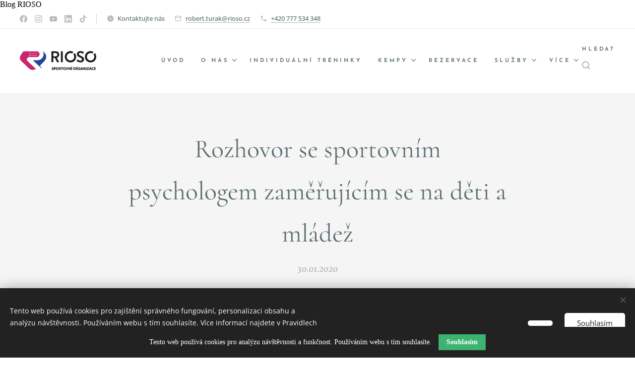

--- FILE ---
content_type: text/html; charset=UTF-8
request_url: https://www.rioso.cz/l/rozhovor-se-sportovnim-psychologem-zamerujicim-se-na-deti-a-mladez/
body_size: 25726
content:
<!DOCTYPE html>
<html class="no-js" prefix="og: https://ogp.me/ns#" lang="cs">
<head><link rel="preconnect" href="https://duyn491kcolsw.cloudfront.net" crossorigin><link rel="preconnect" href="https://fonts.gstatic.com" crossorigin><meta charset="utf-8"><link rel="shortcut icon" href="https://07f5e17e07.clvaw-cdnwnd.com/45d3ea0e4af1037e76d113427b643577/200000195-65b3265b35/logo%20rioso%20fb%20profilovka.ico?ph=07f5e17e07"><link rel="apple-touch-icon" href="https://07f5e17e07.clvaw-cdnwnd.com/45d3ea0e4af1037e76d113427b643577/200000195-65b3265b35/logo%20rioso%20fb%20profilovka.ico?ph=07f5e17e07"><link rel="icon" href="https://07f5e17e07.clvaw-cdnwnd.com/45d3ea0e4af1037e76d113427b643577/200000195-65b3265b35/logo%20rioso%20fb%20profilovka.ico?ph=07f5e17e07">
    <meta http-equiv="X-UA-Compatible" content="IE=edge">
    <title>Rozhovor se sportovním psychologem</title>
    <meta name="viewport" content="width=device-width,initial-scale=1">
    <meta name="msapplication-tap-highlight" content="no">
    
    <link href="https://duyn491kcolsw.cloudfront.net/files/0r/0rk/0rklmm.css?ph=07f5e17e07" media="print" rel="stylesheet">
    <link href="https://duyn491kcolsw.cloudfront.net/files/2e/2e5/2e5qgh.css?ph=07f5e17e07" media="screen and (min-width:100000em)" rel="stylesheet" data-type="cq" disabled>
    <link rel="stylesheet" href="https://duyn491kcolsw.cloudfront.net/files/41/41k/41kc5i.css?ph=07f5e17e07"><link rel="stylesheet" href="https://duyn491kcolsw.cloudfront.net/files/3b/3b2/3b2e8e.css?ph=07f5e17e07" media="screen and (min-width:37.5em)"><link rel="stylesheet" href="https://duyn491kcolsw.cloudfront.net/files/43/43h/43hx1d.css?ph=07f5e17e07" data-wnd_color_scheme_file=""><link rel="stylesheet" href="https://duyn491kcolsw.cloudfront.net/files/25/25j/25jvvv.css?ph=07f5e17e07" data-wnd_color_scheme_desktop_file="" media="screen and (min-width:37.5em)" disabled=""><link rel="stylesheet" href="https://duyn491kcolsw.cloudfront.net/files/0h/0hz/0hzzk0.css?ph=07f5e17e07" data-wnd_additive_color_file=""><link rel="stylesheet" href="https://duyn491kcolsw.cloudfront.net/files/14/14l/14lhhy.css?ph=07f5e17e07" data-wnd_typography_file=""><link rel="stylesheet" href="https://duyn491kcolsw.cloudfront.net/files/40/40p/40pnn3.css?ph=07f5e17e07" data-wnd_typography_desktop_file="" media="screen and (min-width:37.5em)" disabled=""><script>(()=>{let e=!1;const t=()=>{if(!e&&window.innerWidth>=600){for(let e=0,t=document.querySelectorAll('head > link[href*="css"][media="screen and (min-width:37.5em)"]');e<t.length;e++)t[e].removeAttribute("disabled");e=!0}};t(),window.addEventListener("resize",t),"container"in document.documentElement.style||fetch(document.querySelector('head > link[data-type="cq"]').getAttribute("href")).then((e=>{e.text().then((e=>{const t=document.createElement("style");document.head.appendChild(t),t.appendChild(document.createTextNode(e)),import("https://duyn491kcolsw.cloudfront.net/client/js.polyfill/container-query-polyfill.modern.js").then((()=>{let e=setInterval((function(){document.body&&(document.body.classList.add("cq-polyfill-loaded"),clearInterval(e))}),100)}))}))}))})()</script>
<link rel="preload stylesheet" href="https://duyn491kcolsw.cloudfront.net/files/2m/2m8/2m8msc.css?ph=07f5e17e07" as="style"><meta name="description" content="Rozhovor se sportovním psychologem"><meta name="keywords" content="psycholog, sport, rozhovor, děti"><meta name="generator" content="Webnode 2"><meta name="apple-mobile-web-app-capable" content="no"><meta name="apple-mobile-web-app-status-bar-style" content="black"><meta name="format-detection" content="telephone=no"><!-- Cookies lišta + Google Analytics GDPR souhlas -->
<style>
  #cookie-bar {
    position: fixed;
    bottom: 0;
    left: 0; right: 0;
    background: #222;
    color: white;
    padding: 15px;
    text-align: center;
    z-index: 9999;
    font-size: 14px;
  }
  #cookie-bar button {
    margin-left: 10px;
    padding: 8px 16px;
    background: #3CB371;
    color: white;
    border: none;
    cursor: pointer;
    font-weight: bold;
  }
</style>

<div id="cookie-bar">
  Tento web používá cookies pro analýzu návštěvnosti a funkčnost. 
  Používáním webu s tím souhlasíte.
  <button onclick="acceptCookies()">Souhlasím</button>
</div>

<script>
  function acceptCookies() {
    localStorage.setItem('cookieConsent', 'true');
    document.getElementById('cookie-bar').style.display = 'none';
    loadAnalytics();
  }

  function loadAnalytics() {
    const gtagScript = document.createElement('script');
    gtagScript.setAttribute('async', '');
    gtagScript.src = "https://www.googletagmanager.com/gtag/js?id=G-2EMNJFM0XL";
    document.head.appendChild(gtagScript);

    window.dataLayer = window.dataLayer || [];
    function gtag(){dataLayer.push(arguments);}
    window.gtag = gtag;
    gtag('js', new Date());
    gtag('config', 'G-2EMNJFM0XL');
  }

  // Pokud uživatel dříve souhlasil
  if (localStorage.getItem('cookieConsent') === 'true') {
    loadAnalytics();
    document.getElementById('cookie-bar').style.display = 'none';
  }
</script>


Blog RIOSO

<meta property="og:url" content="https://rioso.cz/l/rozhovor-se-sportovnim-psychologem-zamerujicim-se-na-deti-a-mladez/"><meta property="og:title" content="Rozhovor se sportovním psychologem"><meta property="og:type" content="article"><meta property="og:description" content="Rozhovor se sportovním psychologem"><meta property="og:site_name" content="Rioso-cz"><meta property="og:image" content="https://07f5e17e07.clvaw-cdnwnd.com/45d3ea0e4af1037e76d113427b643577/200000080-0f7360f738/700/Martin%20Machacek-8-4.jpg?ph=07f5e17e07"><meta property="og:article:published_time" content="2020-01-30T00:00:00+0100"><meta property="fb:app_id" content="225951590755638"><meta name="robots" content="index,follow"><link rel="canonical" href="https://www.rioso.cz/l/rozhovor-se-sportovnim-psychologem-zamerujicim-se-na-deti-a-mladez/"><script>window.checkAndChangeSvgColor=function(c){try{var a=document.getElementById(c);if(a){c=[["border","borderColor"],["outline","outlineColor"],["color","color"]];for(var h,b,d,f=[],e=0,m=c.length;e<m;e++)if(h=window.getComputedStyle(a)[c[e][1]].replace(/\s/g,"").match(/^rgb[a]?\(([0-9]{1,3}),([0-9]{1,3}),([0-9]{1,3})/i)){b="";for(var g=1;3>=g;g++)b+=("0"+parseInt(h[g],10).toString(16)).slice(-2);"0"===b.charAt(0)&&(d=parseInt(b.substr(0,2),16),d=Math.max(16,d),b=d.toString(16)+b.slice(-4));f.push(c[e][0]+"="+b)}if(f.length){var k=a.getAttribute("data-src"),l=k+(0>k.indexOf("?")?"?":"&")+f.join("&");a.src!=l&&(a.src=l,a.outerHTML=a.outerHTML)}}}catch(n){}};</script><script src="https://www.googletagmanager.com/gtag/js?id=G-XM3SBWGXV8" async></script><script>
						window.dataLayer = window.dataLayer || [];
						function gtag(){
						
						dataLayer.push(arguments);}
						gtag('js', new Date());
						</script><script>gtag('consent', 'default', {'ad_storage': 'denied', 'analytics_storage': 'denied', 'ad_user_data': 'denied', 'ad_personalization': 'denied' });</script><script>gtag('config', 'G-XM3SBWGXV8');</script><script>gtag('config', 'UA-76999931-1');</script></head>
<body class="l wt-blogpost ac-h ac-i ac-n l-default l-d-none b-btn-r b-btn-s-m b-btn-dso b-btn-bw-2 img-d-r img-t-o img-h-n line-solid b-e-frs lbox-d c-s-n  wnd-s-i hb-on  wnd-fe"><noscript>
				<iframe
				 src="https://www.googletagmanager.com/ns.html?id=GTM-542MMSL"
				 height="0"
				 width="0"
				 style="display:none;visibility:hidden"
				 >
				 </iframe>
			</noscript>

<div class="wnd-page l-page cs-lblue ac-dblue t-t-fs-s t-t-fw-m t-t-sp-n t-t-d-n t-s-fs-s t-s-fw-m t-s-sp-n t-s-d-n t-p-fs-s t-p-fw-l t-p-sp-n t-h-fs-s t-h-fw-m t-h-sp-n t-bq-fs-s t-bq-fw-m t-bq-sp-n t-bq-d-l t-btn-fw-s t-nav-fw-s t-pd-fw-s t-nav-tt-u">
    <div class="l-w t cf t-10">
        <div class="l-bg cf">
            <div class="s-bg-l">
                
                
            </div>
        </div>
        <header class="l-h cf">
            <div class="sw cf">
	<div class="sw-c cf"><section class="s s-hb cf sc-w   wnd-w-wide wnd-hbs-on wnd-hbi-on wnd-hbi-news-on">
	<div class="s-w cf">
		<div class="s-o cf">
			<div class="s-bg cf">
                <div class="s-bg-l">
                    
                    
                </div>
			</div>
			<div class="s-c">
                <div class="s-hb-c cf">
                    <div class="hb-si">
                        <div class="si">
    <div class="si-c"><a href="https://www.facebook.com/Rioso.cz" target="_blank" rel="noreferrer" title="Facebook"><svg xmlns="https://www.w3.org/2000/svg" viewBox="0 0 24 24" height="18px" width="18px"><path d="M24 12.073c0-6.627-5.373-12-12-12s-12 5.373-12 12c0 5.99 4.388 10.954 10.125 11.854v-8.385H7.078v-3.47h3.047V9.43c0-3.007 1.792-4.669 4.533-4.669 1.312 0 2.686.235 2.686.235v2.953H15.83c-1.491 0-1.956.925-1.956 1.874v2.25h3.328l-.532 3.47h-2.796v8.385C19.612 23.027 24 18.062 24 12.073z" fill="#bebebe"></path></svg></a><a href="https://www.instagram.com/sportovni_organizace_rioso/" target="_blank" rel="noreferrer" title="Instagram"><svg viewBox="0 0 24 24" xmlns="https://www.w3.org/2000/svg" height="18px" width="18px"><path d="M12 0C8.74 0 8.333.015 7.053.072 5.775.132 4.905.333 4.14.63c-.789.306-1.459.717-2.126 1.384S.935 3.35.63 4.14C.333 4.905.131 5.775.072 7.053.012 8.333 0 8.74 0 12s.015 3.667.072 4.947c.06 1.277.261 2.148.558 2.913a5.885 5.885 0 001.384 2.126A5.868 5.868 0 004.14 23.37c.766.296 1.636.499 2.913.558C8.333 23.988 8.74 24 12 24s3.667-.015 4.947-.072c1.277-.06 2.148-.262 2.913-.558a5.898 5.898 0 002.126-1.384 5.86 5.86 0 001.384-2.126c.296-.765.499-1.636.558-2.913.06-1.28.072-1.687.072-4.947s-.015-3.667-.072-4.947c-.06-1.277-.262-2.149-.558-2.913a5.89 5.89 0 00-1.384-2.126A5.847 5.847 0 0019.86.63c-.765-.297-1.636-.499-2.913-.558C15.667.012 15.26 0 12 0zm0 2.16c3.203 0 3.585.016 4.85.071 1.17.055 1.805.249 2.227.415.562.217.96.477 1.382.896.419.42.679.819.896 1.381.164.422.36 1.057.413 2.227.057 1.266.07 1.646.07 4.85s-.015 3.585-.074 4.85c-.061 1.17-.256 1.805-.421 2.227a3.81 3.81 0 01-.899 1.382 3.744 3.744 0 01-1.38.896c-.42.164-1.065.36-2.235.413-1.274.057-1.649.07-4.859.07-3.211 0-3.586-.015-4.859-.074-1.171-.061-1.816-.256-2.236-.421a3.716 3.716 0 01-1.379-.899 3.644 3.644 0 01-.9-1.38c-.165-.42-.359-1.065-.42-2.235-.045-1.26-.061-1.649-.061-4.844 0-3.196.016-3.586.061-4.861.061-1.17.255-1.814.42-2.234.21-.57.479-.96.9-1.381.419-.419.81-.689 1.379-.898.42-.166 1.051-.361 2.221-.421 1.275-.045 1.65-.06 4.859-.06l.045.03zm0 3.678a6.162 6.162 0 100 12.324 6.162 6.162 0 100-12.324zM12 16c-2.21 0-4-1.79-4-4s1.79-4 4-4 4 1.79 4 4-1.79 4-4 4zm7.846-10.405a1.441 1.441 0 01-2.88 0 1.44 1.44 0 012.88 0z" fill="#bebebe"></path></svg></a><a href="https://www.youtube.com/channel/UCpQgKpzH1pt3lALDataz4Rg" target="_blank" rel="noreferrer" title="Youtube"><svg xmlns="https://www.w3.org/2000/svg" viewBox="0 0 24 24" height="18px" width="18px"><path d="M23.498 6.186a3.016 3.016 0 00-2.122-2.136C19.505 3.545 12 3.545 12 3.545s-7.505 0-9.377.505A3.017 3.017 0 00.502 6.186C0 8.07 0 12 0 12s0 3.93.502 5.814a3.016 3.016 0 002.122 2.136c1.871.505 9.376.505 9.376.505s7.505 0 9.377-.505a3.015 3.015 0 002.122-2.136C24 15.93 24 12 24 12s0-3.93-.502-5.814zM9.545 15.568V8.432L15.818 12l-6.273 3.568z" fill="#bebebe"></path></svg></a><a href="https://www.linkedin.com/company/10628783/admin/" target="_blank" rel="noreferrer" title="Linkedin"><svg viewBox="0 0 24 24" xmlns="https://www.w3.org/2000/svg" height="18px" width="18px"><path d="M20.447 20.452h-3.554v-5.569c0-1.328-.027-3.037-1.852-3.037-1.853 0-2.136 1.445-2.136 2.939v5.667H9.351V9h3.414v1.561h.046c.477-.9 1.637-1.85 3.37-1.85 3.601 0 4.267 2.37 4.267 5.455v6.286zM5.337 7.433a2.062 2.062 0 01-2.063-2.065 2.064 2.064 0 112.063 2.065zm1.782 13.019H3.555V9h3.564v11.452zM22.225 0H1.771C.792 0 0 .774 0 1.729v20.542C0 23.227.792 24 1.771 24h20.451C23.2 24 24 23.227 24 22.271V1.729C24 .774 23.2 0 22.222 0h.003z" fill="#bebebe"></path></svg></a><a href="https://www.tiktok.com/@sport_rioso" target="_blank" rel="noreferrer" title="Tiktok"><svg xmlns="https://www.w3.org/2000/svg" viewBox="0 0 24 24" height="18px" width="18px"><path d="M12.525.02c1.31-.02 2.61-.01 3.91-.02.08 1.53.63 3.09 1.75 4.17 1.12 1.11 2.7 1.62 4.24 1.79v4.03c-1.44-.05-2.89-.35-4.2-.97-.57-.26-1.1-.59-1.62-.93-.01 2.92.01 5.84-.02 8.75-.08 1.4-.54 2.79-1.35 3.94-1.31 1.92-3.58 3.17-5.91 3.21-1.43.08-2.86-.31-4.08-1.03-2.02-1.19-3.44-3.37-3.65-5.71-.02-.5-.03-1-.01-1.49.18-1.9 1.12-3.72 2.58-4.96 1.66-1.44 3.98-2.13 6.15-1.72.02 1.48-.04 2.96-.04 4.44-.99-.32-2.15-.23-3.02.37-.63.41-1.11 1.04-1.36 1.75-.21.51-.15 1.07-.14 1.61.24 1.64 1.82 3.02 3.5 2.87 1.12-.01 2.19-.66 2.77-1.61.19-.33.4-.67.41-1.06.1-1.79.06-3.57.07-5.36.01-4.03-.01-8.05.02-12.07z" fill="#bebebe"></path></svg></a></div>
</div>
                    </div>
                    <div class="hb-ci">
                        <div class="ci">
    <div class="ci-c" data-placeholder="Kontaktní informace"><div class="ci-news"><span>Kontaktujte nás</span></div><div class="ci-mail"><span><a href="mailto:robert.turak@rioso.cz">robert.turak@rioso.cz</a></span></div><div class="ci-phone"><span><a href="tel:+420 777 534 348">+420 777 534 348</a></span></div></div>
</div>
                    </div>
                    <div class="hb-ccy">
                        
                    </div>
                    <div class="hb-lang">
                        
                    </div>
                </div>
			</div>
		</div>
	</div>
</section><section data-space="true" class="s s-hn s-hn-default wnd-mt-classic wnd-na-c logo-classic sc-w   wnd-w-wide wnd-nh-l wnd-nav-sticky menu-default-underline-grow">
	<div class="s-w">
		<div class="s-o">

			<div class="s-bg">
                <div class="s-bg-l">
                    
                    
                </div>
			</div>

			<div class="h-w h-f wnd-fixed">

				<div class="n-l">
					<div class="s-c menu-nav">
						<div class="logo-block">
							<div class="b b-l logo logo-default logo-nb raleway wnd-iar-4-1 logo-21 b-ls-s" id="wnd_LogoBlock_615398" data-wnd_mvc_type="wnd.fe.LogoBlock">
	<div class="b-l-c logo-content">
		<a class="b-l-link logo-link" href="/home/">

			<div class="b-l-image logo-image">
				<div class="b-l-image-w logo-image-cell">
                    <picture><source type="image/webp" srcset="https://07f5e17e07.clvaw-cdnwnd.com/45d3ea0e4af1037e76d113427b643577/200000730-6134a6134d/450/Logo%20-%20RIOSO.webp?ph=07f5e17e07 450w, https://07f5e17e07.clvaw-cdnwnd.com/45d3ea0e4af1037e76d113427b643577/200000730-6134a6134d/700/Logo%20-%20RIOSO.webp?ph=07f5e17e07 700w, https://07f5e17e07.clvaw-cdnwnd.com/45d3ea0e4af1037e76d113427b643577/200000730-6134a6134d/Logo%20-%20RIOSO.webp?ph=07f5e17e07 1499w" sizes="(min-width: 600px) 450px, (min-width: 360px) calc(100vw * 0.8), 100vw" ><img src="https://07f5e17e07.clvaw-cdnwnd.com/45d3ea0e4af1037e76d113427b643577/200000116-814ee814f0/Logo%20-%20RIOSO.png?ph=07f5e17e07" alt="" width="1499" height="391" class="wnd-logo-img" ></picture>
				</div>
			</div>

			

			<div class="b-l-br logo-br"></div>

			<div class="b-l-text logo-text-wrapper">
				<div class="b-l-text-w logo-text">
					<span class="b-l-text-c logo-text-cell"></span>
				</div>
			</div>

		</a>
	</div>
</div>
						</div>

						<div id="menu-slider">
							<div id="menu-block">
								<nav id="menu"><div class="menu-font menu-wrapper">
	<a href="#" class="menu-close" rel="nofollow" title="Close Menu"></a>
	<ul role="menubar" aria-label="Menu" class="level-1">
		<li role="none" class="wnd-homepage">
			<a class="menu-item" role="menuitem" href="/home/"><span class="menu-item-text">Úvod</span></a>
			
		</li><li role="none" class="wnd-with-submenu">
			<a class="menu-item" role="menuitem" href="/o-nas/"><span class="menu-item-text">O nás</span></a>
			<ul role="menubar" aria-label="Menu" class="level-2">
		<li role="none">
			<a class="menu-item" role="menuitem" href="/treneri/"><span class="menu-item-text">Trenéři</span></a>
			
		</li><li role="none">
			<a class="menu-item" role="menuitem" href="/odborni-spolupracovnici2/"><span class="menu-item-text">Odborní spolupracovníci</span></a>
			
		</li>
	</ul>
		</li><li role="none">
			<a class="menu-item" role="menuitem" href="/individualni-treninky/"><span class="menu-item-text">Individuální tréninky</span></a>
			
		</li><li role="none" class="wnd-with-submenu">
			<a class="menu-item" role="menuitem" href="/kempy/"><span class="menu-item-text">Kempy</span></a>
			<ul role="menubar" aria-label="Menu" class="level-2">
		<li role="none">
			<a class="menu-item" role="menuitem" href="/jarni-kempy-v-praze/"><span class="menu-item-text">Jarní kempy v Praze</span></a>
			
		</li><li role="none">
			<a class="menu-item" role="menuitem" href="/prihlaska-na-kempy-v-praze/"><span class="menu-item-text">Letní kempy v Praze</span></a>
			
		</li><li role="none">
			<a class="menu-item" role="menuitem" href="/prihlaska-na-kemp-v-italii/"><span class="menu-item-text">Přihláška v Itálii</span></a>
			
		</li>
	</ul>
		</li><li role="none">
			<a class="menu-item" role="menuitem" href="/rezervace/"><span class="menu-item-text">Rezervace</span></a>
			
		</li><li role="none" class="wnd-with-submenu">
			<a class="menu-item" role="menuitem" href="/sluzby/"><span class="menu-item-text">Služby</span></a>
			<ul role="menubar" aria-label="Menu" class="level-2">
		<li role="none">
			<a class="menu-item" role="menuitem" href="/fotbalove-treninky/"><span class="menu-item-text">Fotbalové tréninky</span></a>
			
		</li><li role="none">
			<a class="menu-item" role="menuitem" href="/atleticke-treninky/"><span class="menu-item-text">Atletické tréninky</span></a>
			
		</li><li role="none">
			<a class="menu-item" role="menuitem" href="/basketbalove-treninky/"><span class="menu-item-text">Basketbalové tréninky</span></a>
			
		</li><li role="none">
			<a class="menu-item" role="menuitem" href="/tenisove-treninky/"><span class="menu-item-text">Tenisové tréninky</span></a>
			
		</li><li role="none">
			<a class="menu-item" role="menuitem" href="/gymnasticke-treninky/"><span class="menu-item-text">Gymnastické tréninky</span></a>
			
		</li><li role="none">
			<a class="menu-item" role="menuitem" href="/treninkovy-program-na-miru/"><span class="menu-item-text">Tréninkový program na míru</span></a>
			
		</li><li role="none">
			<a class="menu-item" role="menuitem" href="/fotbalove-kempy/"><span class="menu-item-text">Fotbalové kempy</span></a>
			
		</li><li role="none">
			<a class="menu-item" role="menuitem" href="/odborni-spolupracovnici/"><span class="menu-item-text">Odborní spolupracovníci</span></a>
			
		</li><li role="none">
			<a class="menu-item" role="menuitem" href="/fotbalove-kluby/"><span class="menu-item-text">Spolupráce s kluby a firmami</span></a>
			
		</li><li role="none">
			<a class="menu-item" role="menuitem" href="/darkove-poukazy/"><span class="menu-item-text">Dárkové poukazy</span></a>
			
		</li><li role="none">
			<a class="menu-item" role="menuitem" href="/tenisove-kempy/"><span class="menu-item-text">Tenisové kempy</span></a>
			
		</li><li role="none">
			<a class="menu-item" role="menuitem" href="/palkovaci-treninky/"><span class="menu-item-text">Pálkovací tréninky</span></a>
			
		</li><li role="none">
			<a class="menu-item" role="menuitem" href="/rekondicni-plan/"><span class="menu-item-text">Rekondiční plán</span></a>
			
		</li><li role="none">
			<a class="menu-item" role="menuitem" href="/brno/"><span class="menu-item-text">Brno</span></a>
			
		</li><li role="none">
			<a class="menu-item" role="menuitem" href="/liberec/jablonec/"><span class="menu-item-text">Liberec/Jablonec</span></a>
			
		</li><li role="none">
			<a class="menu-item" role="menuitem" href="/basketbalove-kempy/"><span class="menu-item-text">Basketbalové kempy</span></a>
			
		</li>
	</ul>
		</li><li role="none">
			<a class="menu-item" role="menuitem" href="/cenik/"><span class="menu-item-text">Ceník</span></a>
			
		</li><li role="none" class="wnd-active-path">
			<a class="menu-item" role="menuitem" href="/blog/"><span class="menu-item-text">Blog</span></a>
			
		</li><li role="none">
			<a class="menu-item" role="menuitem" href="/kontakty/"><span class="menu-item-text">Kontakt</span></a>
			
		</li><li role="none" class="wnd-with-submenu">
			<a class="menu-item" role="menuitem" href="/pravidla-a-podminky/"><span class="menu-item-text">Pravidla a podmínky</span></a>
			<ul role="menubar" aria-label="Menu" class="level-2">
		<li role="none">
			<a class="menu-item" role="menuitem" href="/vseobecne-podminky/"><span class="menu-item-text">Všeobecné podmínky k přihlášce na kemp</span></a>
			
		</li><li role="none">
			<a class="menu-item" role="menuitem" href="/vseobecne-podminky-k-treninkum/"><span class="menu-item-text">Všeobecné podmínky k tréninkům</span></a>
			
		</li><li role="none">
			<a class="menu-item" role="menuitem" href="/obchodni-podminky/"><span class="menu-item-text">Obchodní podmínky</span></a>
			
		</li><li role="none">
			<a class="menu-item" role="menuitem" href="/pravidla-ochrany-soukromi/"><span class="menu-item-text">Pravidla ochrany soukromí</span></a>
			
		</li>
	</ul>
		</li>
	</ul>
	<span class="more-text">Více</span>
</div></nav>
							</div>
						</div>

						<div class="cart-and-mobile">
							<div class="search">
    <div class="search-app"></div>
</div>
							

							<div id="menu-mobile">
								<a href="#" id="menu-submit"><span></span>Menu</a>
							</div>
						</div>

					</div>
				</div>

			</div>

		</div>
	</div>
</section></div>
</div>
        </header>
        <main class="l-m cf">
            <div class="sw cf">
	<div class="sw-c cf"><section data-space="true" class="s s-hm s-hm-bdh s-bdh cf sc-b   wnd-w-default wnd-s-normal wnd-h-auto wnd-nh-l wnd-p-cc hn-default">
    <div class="s-w cf">
	    <div class="s-o cf">
	        <div class="s-bg cf">
                <div class="s-bg-l">
                    
                    
                </div>
	        </div>
	        <div class="h-c s-c cf">
		        <div class="s-bdh-c b b-s-l b-s-r b-cs cf">
			        <div class="s-bdh-w">
			            <h1 class="s-bdh-t"><div class="ld">
	<span class="ld-c">Rozhovor se sportovním psychologem zaměřujícím se na děti a mládež</span>
</div></h1>
			            <span class="s-bdh-d"><div class="ld">
	<span class="ld-c">30.01.2020</span>
</div></span>
			        </div>
		        </div>
	        </div>
	    </div>
    </div>
</section><section class="s s-basic cf sc-w   wnd-w-default wnd-s-normal wnd-h-auto" data-wnd_brightness="0" data-wnd_last_section>
	<div class="s-w cf">
		<div class="s-o s-fs cf">
			<div class="s-bg cf">
				<div class="s-bg-l">
                    
					
				</div>
			</div>
			<div class="s-c s-fs cf">
				<div class="ez cf wnd-no-cols">
	<div class="ez-c"><div class="b b-text cf">
	<div class="b-c b-text-c b-s b-s-t60 b-s-b60 b-cs cf"><h1 class="wnd-align-center"><strong style="">Jak
motivovat dítě ke sportu</strong></h1></div>
</div><div class="b-img b-img-default b b-s cf wnd-orientation-portrait wnd-type-image img-s-n" style="margin-left:38.36%;margin-right:38.36%;" id="wnd_ImageBlock_15967">
	<div class="b-img-w">
		<div class="b-img-c" style="padding-bottom:128.21%;text-align:center;">
            <picture><source type="image/webp" srcset="https://07f5e17e07.clvaw-cdnwnd.com/45d3ea0e4af1037e76d113427b643577/200000727-a1074a1077/450/Martin%20Machacek-8-4.webp?ph=07f5e17e07 351w, https://07f5e17e07.clvaw-cdnwnd.com/45d3ea0e4af1037e76d113427b643577/200000727-a1074a1077/700/Martin%20Machacek-8-4.webp?ph=07f5e17e07 351w, https://07f5e17e07.clvaw-cdnwnd.com/45d3ea0e4af1037e76d113427b643577/200000727-a1074a1077/Martin%20Machacek-8-4.webp?ph=07f5e17e07 351w" sizes="100vw" ><img id="wnd_ImageBlock_15967_img" src="https://07f5e17e07.clvaw-cdnwnd.com/45d3ea0e4af1037e76d113427b643577/200000080-0f7360f738/Martin%20Machacek-8-4.jpg?ph=07f5e17e07" alt="" width="351" height="450" loading="lazy" style="top:0%;left:0%;width:100%;height:100%;position:absolute;" ></picture>
			</div>
		
	</div>
</div><div class="b b-text cf">
	<div class="b-c b-text-c b-s b-s-t60 b-s-b60 b-cs cf"><p>Přinášíme Vám další rozhovor s Martinem
Macháčkem, tentokrát na téma motivace dětí.</p><p><br></p><p><strong>Martine,
je podle Vás důležitá motivace dětí ze strany rodičů a trenérů?</strong></p><p>Vědomá a cílená motivace dětí ze strany rodičů je
pouze malá část toho, jakým způsobem můžeme my jako rodiče formovat celkový
vztah dětí ke sportu. Víme, že jako rodiče máme na děti obrovský vliv.
Ovlivňujeme je i v situacích, kdy o tom nevíme. Vezměme si situaci, kdy se
s dítětem díváme na fotbal a útočník vašeho oblíbeného týmu se pokusí o
drzý průnik do vápna, ovšem neúspěšný a míč skončí v zámezí. Jak reagujeme?
Oceníme útočníkovu iniciativu a snahu o vstřelení branky nebo mu "vyčteme", že
míč raději nepodržel a nepřihrál míč dozadu svému spoluhráči? Dětem pak
vysíláme dva různé vzkazy: v první případě ukazujeme, že chyba je nezbytná
součást učení, v druhém případě je chyba něco, co je nepřípustné. Dítě
toto samozřejmě vnímá, aniž bychom si toho byli vědomi.</p><p><br></p><p><strong>Z
vlastní zkušenosti vím, že mnoho rodičů motivuje děti ke sportu nějakými
odměnami ve formě sladkostí, různé elektroniky a podobně. Je to správná cesta?</strong></p><p>Z krátkodobého hlediska to může mít pozitivní
účinek. Ale položme si otázku, co nebo kdo bude motivovat naše děti, až se
z nich stanou dospělí sportovci. Právě zde se pak ukáže, kdo dělal sport
jako prostředek k nějaké odměně a kdo sportoval pro sport samotný. Naším
cílem je tedy vypěstovat v našich dětech takový vztah ke sportu, kdy se
samotné sportování stane samo odměnou.</p><p><br></p><p><strong>Co
dělat v případě, když chceme dát dítě na nějaký sport, ale žádný sport ho
vysloveně nezaujal natolik, že by chtěl na něj chodit pravidelně?</strong></p><p>Zase to není otázka, zda nějaký sport dítě zaujal, ale
zda jsme my vytvořili situaci a podmínky, při kterých ho vybraný sport vůbec
mohl zaujmout? Přivedeme dítě na trénink jakéhokoliv sportu a čekáme, že se
ukáže, zda ho to baví nebo ne. Velkou roli ale nehraje pouze sport samotný, ale
i situace, ve které se dítě nachází. Co když se před ostatními dětmi stydí,
necítí se mezi nimi dobře? Raději by například uvítal menší skupinku dětí,
případně individuální sport. Sport obecně je výrazný socializační činitel, je
tedy potřeba zohlednit, co co sportování dítěti přináší kromě sportu samotného.</p><p><br></p><p><strong>Někdy
se stane, že dítě chodí dlouhodobě na nějaký sport a po čase ho to omrzí. Podle
Vás je vhodné s tím sportem skončit, nebo dítě nějak motivovat, aby v daném
sportu pokračoval?</strong></p><p>Je potřeba se dostat k pravé podstatě jeho
rozmrzelosti, jak je nastíněno v předchozí otázce. Tím pak lépe
porozumíme, jak na dítě působit a nepřímo tak zvýšit jeho motivaci pro daný
sport.</p><p><br></p><p><strong>Na
co by si měli dát rodiče, případně trenéři pozor při motivací dětí?</strong></p><p>Jde spíše o jakési uvědomění, že motivací dětí formujeme
z větší části svým dlouhodobým chováním, postojem, komentáři, spíše než
krátkodobými pobídkami a odměnami.</p><p><br></p><p>










</p><p><strong>Děkujeme Vám za rozhovor.</strong></p></div>
</div></div>
</div>
			</div>
		</div>
	</div>
</section></div>
</div>
<div class="s-bdf b-s b-s-t200 b-cs " data-wnd_social_buttons="true">
	<div class="s-bdf-share b-s-b200"><div id="fb-root"></div><script src="https://connect.facebook.net/cs_CZ/sdk.js#xfbml=1&amp;version=v5.0&amp;appId=225951590755638&amp;autoLogAppEvents=1" async defer crossorigin="anonymous"></script><div style="margin-right: 20px" class="fb-share-button" data-href="https://www.rioso.cz/l/rozhovor-se-sportovnim-psychologem-zamerujicim-se-na-deti-a-mladez/" data-layout="button" data-size="large"><a class="fb-xfbml-parse-ignore" target="_blank" href="https://www.facebook.com/sharer/sharer.php?u=https%3A%2F%2Fwww.rioso.cz%2Fl%2Frozhovor-se-sportovnim-psychologem-zamerujicim-se-na-deti-a-mladez%2F&amp;src=sdkpreparse">Share</a></div><a href="https://twitter.com/share" class="twitter-share-button" data-size="large">Tweet</a><script>window.twttr=function(t,e,r){var n,i=t.getElementsByTagName(e)[0],w=window.twttr||{};return t.getElementById(r)?w:((n=t.createElement(e)).id=r,n.src="https://platform.twitter.com/widgets.js",i.parentNode.insertBefore(n,i),w._e=[],w.ready=function(t){w._e.push(t)},w)}(document,"script","twitter-wjs");</script></div>
	<div class="s-bdf-comments"><div id="wnd-fb-comments" class="fb-comments" data-href="https://www.rioso.cz/l/rozhovor-se-sportovnim-psychologem-zamerujicim-se-na-deti-a-mladez/" data-numposts="5" data-colorscheme="light"></div></div>
	<div class="s-bdf-html">Blog RIOSO</div>
</div>

        </main>
        <footer class="l-f cf">
            <div class="sw cf">
	<div class="sw-c cf"><section data-wn-border-element="s-f-border" class="s s-f s-f-basic s-f-simple sc-w   wnd-w-default wnd-s-higher">
	<div class="s-w">
		<div class="s-o">
			<div class="s-bg">
                <div class="s-bg-l">
                    
                    
                </div>
			</div>
			<div class="s-c s-f-l-w s-f-border">
				<div class="s-f-l b-s b-s-t0 b-s-b0">
					<div class="s-f-l-c s-f-l-c-first">
						<div class="s-f-cr"><span class="it b link">
	<span class="it-c"></span>
</span></div>
						<div class="s-f-sf">
                            <span class="sf b">
<span class="sf-content sf-c link"></span>
</span>
                            <span class="sf-cbr link">
    <a href="#" rel="nofollow">Cookies</a>
</span>
                            
                            
                            
                        </div>
					</div>
					<div class="s-f-l-c s-f-l-c-last">
						<div class="s-f-lang lang-select cf">
	
</div>
					</div>
                    <div class="s-f-l-c s-f-l-c-currency">
                        <div class="s-f-ccy ccy-select cf">
	
</div>
                    </div>
				</div>
			</div>
		</div>
	</div>
</section></div>
</div>
        </footer>
    </div>
    
</div>
<section class="cb cb-dark" id="cookiebar" style="display:none;" id="cookiebar" style="display:none;">
	<div class="cb-bar cb-scrollable">
		<div class="cb-bar-c">
			<div class="cb-bar-text">Tento web používá cookies pro zajištění správného fungování, personalizaci obsahu a analýzu návštěvnosti. Používáním webu s tím souhlasíte. Více informací najdete v Pravidlech ochrany soukromí.</div>
			<div class="cb-bar-buttons">
				<button class="cb-button cb-close-basic" data-action="accept-necessary">
					<span class="cb-button-content"></span>
				</button>
				<button class="cb-button cb-close-basic" data-action="accept-all">
					<span class="cb-button-content">Souhlasím</span>
				</button>
				
			</div>
		</div>
        <div class="cb-close cb-close-basic" data-action="accept-necessary"></div>
	</div>

	<div class="cb-popup cb-light close">
		<div class="cb-popup-c">
			<div class="cb-popup-head">
				<h3 class="cb-popup-title">Pokročilá nastavení</h3>
				<p class="cb-popup-text">Zde můžete upravit své preference ohledně cookies. Následující kategorie můžete povolit či zakázat a svůj výběr uložit.</p>
			</div>
			<div class="cb-popup-options cb-scrollable">
				<div class="cb-option">
					<input class="cb-option-input" type="checkbox" id="necessary" name="necessary" readonly="readonly" disabled="disabled" checked="checked">
                    <div class="cb-option-checkbox"></div>
                    <label class="cb-option-label" for="necessary">Nezbytné krátkodobé cookies</label>
					<div class="cb-option-text">Bez nezbytných cookies se neobejde správné a bezpečné fungování našich stránek a registrační proces na nich.</div>
				</div><div class="cb-option">
					<input class="cb-option-input" type="checkbox" id="functional" name="functional">
                    <div class="cb-option-checkbox"></div>
                    <label class="cb-option-label" for="functional">Funkční cookies</label>
					<div class="cb-option-text">Funkční cookies ukládají vaše preference a uzpůsobí podle nich naše stránky.</div>
				</div><div class="cb-option">
					<input class="cb-option-input" type="checkbox" id="performance" name="performance">
                    <div class="cb-option-checkbox"></div>
                    <label class="cb-option-label" for="performance">Výkonnostní cookies</label>
					<div class="cb-option-text">Výkonnostní cookies monitorují výkon našich stránek.</div>
				</div><div class="cb-option">
					<input class="cb-option-input" type="checkbox" id="marketing" name="marketing">
                    <div class="cb-option-checkbox"></div>
                    <label class="cb-option-label" for="marketing">Marketingové cookies</label>
					<div class="cb-option-text">Díky marketingovým cookies můžeme měřit a analyzovat výkon našeho webu.</div>
				</div>
			</div>
			<div class="cb-popup-footer">
				<button class="cb-button cb-save-popup" data-action="advanced-save">
					<span class="cb-button-content">Uložit</span>
				</button>
			</div>
			<div class="cb-close cb-close-popup" data-action="close"></div>
		</div>
	</div>
</section>

<footer>
  <div class="footer-content">
    <p>&copy; 2016–2025 RIOSO.cz – Všechna práva vyhrazena.</p>

    <nav>
      <strong>Rychlé odkazy:</strong><br>
      <a href="/">Úvod</a> |
      <a href="/individualni-treninky/">Individuální tréninky</a> |
      <a href="/kempy/">Sportovní kempy</a> |
      <a href="/treneri/">Trenéři</a> |
      <a href="/kontakty/">Kontakt</a>
    </nav>

    <p>
      Specializujeme se na:  
      <a href="/fotbalove-treninky/">fotbal</a>, 
      <a href="/atleticke-treninky/">atletiku</a>, 
      <a href="/basketbalove-treninky/">basketbal</a>, 
      <a href="/tenisove-treninky/">tenis</a>, 
      <a href="/gymnasticke-treninky/">gymnastiku</a>, 
      <a href="/palkovaci-treninky/">softbal a baseball</a>.
    </p>

    <p>
      Působíme v České republice i na Slovensku – 
      Praha, 
      <a href="/brno/">Brno</a>, 
      <a href="/liberec/jablonec/">Liberec–Jablonec</a>, 
      Ostrava, Vysočina a další města.
    </p>

    <p>
      Sledujte nás na sociálních sítích:<br>
      <a href="https://www.instagram.com/sportovni_organizace_rioso/" target="_blank" rel="noopener">Instagram</a> |
      <a href="https://www.facebook.com/Rioso.cz" target="_blank" rel="noopener">Facebook</a> |
      <a href="https://www.youtube.com/channel/UCpQgKpzH1pt3lALDataz4Rg" target="_blank" rel="noopener">YouTube</a> |
      <a href="https://www.tiktok.com/@sport_rioso" target="_blank" rel="noopener">TikTok</a> |
      <a href="https://www.linkedin.com/company/10628783/" target="_blank" rel="noopener">LinkedIn</a>
    </p>
  </div>
</footer>
<script src="https://duyn491kcolsw.cloudfront.net/files/3e/3em/3eml8v.js?ph=07f5e17e07" crossorigin="anonymous" type="module"></script><script>document.querySelector(".wnd-fe")&&[...document.querySelectorAll(".c")].forEach((e=>{const t=e.querySelector(".b-text:only-child");t&&""===t.querySelector(".b-text-c").innerText&&e.classList.add("column-empty")}))</script>


<script src="https://duyn491kcolsw.cloudfront.net/client.fe/js.compiled/lang.cz.2086.js?ph=07f5e17e07" crossorigin="anonymous"></script><script src="https://duyn491kcolsw.cloudfront.net/client.fe/js.compiled/compiled.multi.2-2193.js?ph=07f5e17e07" crossorigin="anonymous"></script><script>var wnd = wnd || {};wnd.$data = {"image_content_items":{"wnd_ThumbnailBlock_466174":{"id":"wnd_ThumbnailBlock_466174","type":"wnd.pc.ThumbnailBlock"},"wnd_Section_default_870864":{"id":"wnd_Section_default_870864","type":"wnd.pc.Section"},"wnd_ImageBlock_15967":{"id":"wnd_ImageBlock_15967","type":"wnd.pc.ImageBlock"},"wnd_LogoBlock_615398":{"id":"wnd_LogoBlock_615398","type":"wnd.pc.LogoBlock"},"wnd_FooterSection_footer_765014":{"id":"wnd_FooterSection_footer_765014","type":"wnd.pc.FooterSection"}},"svg_content_items":{"wnd_ImageBlock_15967":{"id":"wnd_ImageBlock_15967","type":"wnd.pc.ImageBlock"},"wnd_LogoBlock_615398":{"id":"wnd_LogoBlock_615398","type":"wnd.pc.LogoBlock"}},"content_items":[],"eshopSettings":{"ESHOP_SETTINGS_DISPLAY_PRICE_WITHOUT_VAT":false,"ESHOP_SETTINGS_DISPLAY_ADDITIONAL_VAT":false,"ESHOP_SETTINGS_DISPLAY_SHIPPING_COST":false},"project_info":{"isMultilanguage":false,"isMulticurrency":false,"eshop_tax_enabled":"0","country_code":"cz","contact_state":null,"eshop_tax_type":"VAT","eshop_discounts":true,"graphQLURL":"https:\/\/rioso.cz\/servers\/graphql\/","iubendaSettings":{"cookieBarCode":"","cookiePolicyCode":"","privacyPolicyCode":"","termsAndConditionsCode":""}}};</script><script>wnd.$system = {"fileSystemType":"aws_s3","localFilesPath":"https:\/\/www.rioso.cz\/_files\/","awsS3FilesPath":"https:\/\/07f5e17e07.clvaw-cdnwnd.com\/45d3ea0e4af1037e76d113427b643577\/","staticFiles":"https:\/\/duyn491kcolsw.cloudfront.net\/files","isCms":false,"staticCDNServers":["https:\/\/duyn491kcolsw.cloudfront.net\/"],"fileUploadAllowExtension":["jpg","jpeg","jfif","png","gif","bmp","ico","svg","webp","tiff","pdf","doc","docx","ppt","pptx","pps","ppsx","odt","xls","xlsx","txt","rtf","mp3","wma","wav","ogg","amr","flac","m4a","3gp","avi","wmv","mov","mpg","mkv","mp4","mpeg","m4v","swf","gpx","stl","csv","xml","txt","dxf","dwg","iges","igs","step","stp"],"maxUserFormFileLimit":4194304,"frontendLanguage":"cz","backendLanguage":"cz","frontendLanguageId":"1","page":{"id":50000001,"identifier":"l","template":{"id":200000383,"styles":{"background":{"default":null},"additiveColor":"ac-dblue","scheme":"cs-lblue","imageTitle":"img-t-o","imageHover":"img-h-n","imageStyle":"img-d-r","buttonDecoration":"b-btn-dso","buttonStyle":"b-btn-r","buttonSize":"b-btn-s-m","buttonBorders":"b-btn-bw-2","typography":"t-10_new","acHeadings":true,"acSubheadings":false,"acIcons":true,"acOthers":false,"lineStyle":"line-solid","layoutType":"l-default","layoutDecoration":"l-d-none","lightboxStyle":"lbox-d","eshopGridItemStyle":"b-e-frs","eshopGridItemAlign":"b-e-c","columnSpaces":"c-s-n","acMenu":true,"formStyle":"default","menuType":"","menuStyle":"menu-default-underline-grow","sectionWidth":"wnd-w-default","sectionSpace":"wnd-s-normal","buttonWeight":"t-btn-fw-s","productWeight":"t-pd-fw-s","searchStyle":"wnd-s-i","menuWeight":"t-nav-fw-s","headerType":"editzone","headerBarStyle":"hb-on","typoTitleSizes":"t-t-fs-s","typoTitleWeights":"t-t-fw-m","typoTitleSpacings":"t-t-sp-n","typoTitleDecorations":"t-t-d-n","typoHeadingSizes":"t-h-fs-s","typoHeadingWeights":"t-h-fw-m","typoHeadingSpacings":"t-h-sp-n","typoSubtitleSizes":"t-s-fs-s","typoSubtitleWeights":"t-s-fw-m","typoSubtitleSpacings":"t-s-sp-n","typoSubtitleDecorations":"t-s-d-n","typoParagraphSizes":"t-p-fs-s","typoParagraphWeights":"t-p-fw-l","typoParagraphSpacings":"t-p-sp-n","typoBlockquoteSizes":"t-bq-fs-s","typoBlockquoteWeights":"t-bq-fw-m","typoBlockquoteSpacings":"t-bq-sp-n","typoBlockquoteDecorations":"t-bq-d-l","menuTextTransform":"t-nav-tt-u"}},"layout":"blog_detail","name":"Rozhovor se sportovn\u00edm psychologem zam\u011b\u0159uj\u00edc\u00edm se na d\u011bti a ml\u00e1de\u017e","html_title":"Rozhovor se sportovn\u00edm psychologem","language":"cz","langId":1,"isHomepage":false,"meta_description":"Rozhovor se sportovn\u00edm psychologem","meta_keywords":"psycholog, sport, rozhovor, d\u011bti","header_code":null,"footer_code":null,"styles":null,"countFormsEntries":[]},"listingsPrefix":"\/l\/","productPrefix":"\/p\/","cartPrefix":"\/cart\/","checkoutPrefix":"\/checkout\/","searchPrefix":"\/search\/","isCheckout":false,"isEshop":false,"hasBlog":true,"isProductDetail":false,"isListingDetail":true,"listing_page":{"id":200000934,"template_id":50000000,"link":"\/blog\/","identifier":"rozhovor-se-sportovnim-psychologem-zamerujicim-se-na-deti-a-mladez"},"hasEshopAnalytics":false,"gTagId":"G-XM3SBWGXV8","gAdsId":"UA-76999931-1","format":{"be":{"DATE_TIME":{"mask":"%d.%m.%Y %H:%M","regexp":"^(((0?[1-9]|[1,2][0-9]|3[0,1])\\.(0?[1-9]|1[0-2])\\.[0-9]{1,4})(( [0-1][0-9]| 2[0-3]):[0-5][0-9])?|(([0-9]{4}(0[1-9]|1[0-2])(0[1-9]|[1,2][0-9]|3[0,1])(0[0-9]|1[0-9]|2[0-3])[0-5][0-9][0-5][0-9])))?$"},"DATE":{"mask":"%d.%m.%Y","regexp":"^((0?[1-9]|[1,2][0-9]|3[0,1])\\.(0?[1-9]|1[0-2])\\.[0-9]{1,4})$"},"CURRENCY":{"mask":{"point":",","thousands":" ","decimals":2,"mask":"%s","zerofill":true,"ignoredZerofill":true}}},"fe":{"DATE_TIME":{"mask":"%d.%m.%Y %H:%M","regexp":"^(((0?[1-9]|[1,2][0-9]|3[0,1])\\.(0?[1-9]|1[0-2])\\.[0-9]{1,4})(( [0-1][0-9]| 2[0-3]):[0-5][0-9])?|(([0-9]{4}(0[1-9]|1[0-2])(0[1-9]|[1,2][0-9]|3[0,1])(0[0-9]|1[0-9]|2[0-3])[0-5][0-9][0-5][0-9])))?$"},"DATE":{"mask":"%d.%m.%Y","regexp":"^((0?[1-9]|[1,2][0-9]|3[0,1])\\.(0?[1-9]|1[0-2])\\.[0-9]{1,4})$"},"CURRENCY":{"mask":{"point":",","thousands":" ","decimals":2,"mask":"%s","zerofill":true,"ignoredZerofill":true}}}},"e_product":null,"listing_item":{"id":200000118,"name":"Rozhovor se sportovn\u00edm psychologem zam\u011b\u0159uj\u00edc\u00edm se na d\u011bti a ml\u00e1de\u017e","identifier":"rozhovor-se-sportovnim-psychologem-zamerujicim-se-na-deti-a-mladez","date":"20200130000000","meta_description":"Rozhovor se sportovn\u00edm psychologem","meta_keywords":"psycholog, sport, rozhovor, d\u011bti","html_title":"Rozhovor se sportovn\u00edm psychologem","styles":null,"content_items":{"wnd_PerexBlock_350642":{"type":"wnd.pc.PerexBlock","id":"wnd_PerexBlock_350642","context":"page","text":"\u003Cp\u003EP\u0159in\u00e1\u0161\u00edme V\u00e1m dal\u0161\u00ed rozhovor s Martinem Mach\u00e1\u010dkem, tentokr\u00e1t na t\u00e9ma motivace d\u011bt\u00ed.\u003C\/p\u003E"},"wnd_ThumbnailBlock_466174":{"type":"wnd.pc.ThumbnailBlock","id":"wnd_ThumbnailBlock_466174","context":"page","style":{"background":{"default":{"default":"wnd-background-image"}},"backgroundSettings":{"default":{"default":{"id":200000080,"src":"200000080-0f7360f738\/Martin Machacek-8-4.jpg","dataType":"filesystem_files","width":351,"height":450,"mediaType":"myImages","mime":"image\/jpeg","alternatives":{"image\/webp":{"id":200000727,"src":"200000727-a1074a1077\/Martin Machacek-8-4.webp","dataType":"filesystem_files","width":"351","height":"450","mime":"image\/webp"}}}}}},"refs":{"filesystem_files":[{"filesystem_files.id":200000080}]}},"wnd_SectionWrapper_900768":{"type":"wnd.pc.SectionWrapper","id":"wnd_SectionWrapper_900768","context":"page","content":["wnd_BlogDetailHeaderSection_blog_detail_header_133957","wnd_Section_default_870864"]},"wnd_BlogDetailHeaderSection_blog_detail_header_133957":{"type":"wnd.pc.BlogDetailHeaderSection","contentIdentifier":"blog_detail_header","id":"wnd_BlogDetailHeaderSection_blog_detail_header_133957","context":"page","content":{"default":["wnd_ListingDataBlock_209627","wnd_ListingDataBlock_241119"],"default_box":["wnd_ListingDataBlock_209627","wnd_ListingDataBlock_241119"]},"contentMap":{"wnd.pc.ListingDataBlock":{"name":"wnd_ListingDataBlock_209627","date":"wnd_ListingDataBlock_241119"}},"style":{"sectionColor":{"default":"sc-b"}},"variant":{"default":"default"},"brightness":0.88},"wnd_ListingDataBlock_209627":{"type":"wnd.pc.ListingDataBlock","id":"wnd_ListingDataBlock_209627","context":"page","refDataType":"listing_items","refDataKey":"listing_items.name","refDataId":200000028},"wnd_ListingDataBlock_241119":{"type":"wnd.pc.ListingDataBlock","id":"wnd_ListingDataBlock_241119","context":"page","refDataType":"listing_items","refDataKey":"listing_items.date","refDataId":200000028},"wnd_Section_default_870864":{"type":"wnd.pc.Section","contentIdentifier":"default","id":"wnd_Section_default_870864","context":"page","content":{"default":["wnd_EditZone_154759"],"default_box":["wnd_EditZone_154759"]},"contentMap":{"wnd.pc.EditZone":{"master-01":"wnd_EditZone_154759"}},"style":{"sectionColor":{"default":"sc-w"}},"variant":{"default":"default"}},"wnd_EditZone_154759":{"type":"wnd.pc.EditZone","id":"wnd_EditZone_154759","context":"page","content":["wnd_TextBlock_21102","wnd_ImageBlock_15967","wnd_TextBlock_603690"]},"wnd_TextBlock_603690":{"type":"wnd.pc.TextBlock","id":"wnd_TextBlock_603690","context":"page","code":"\u003Cp\u003EP\u0159in\u00e1\u0161\u00edme V\u00e1m dal\u0161\u00ed rozhovor s Martinem\nMach\u00e1\u010dkem, tentokr\u00e1t na t\u00e9ma motivace d\u011bt\u00ed.\u003C\/p\u003E\u003Cp\u003E\u003Cbr\u003E\u003C\/p\u003E\u003Cp\u003E\u003Cstrong\u003EMartine,\nje podle V\u00e1s d\u016fle\u017eit\u00e1 motivace d\u011bt\u00ed ze strany rodi\u010d\u016f a tren\u00e9r\u016f?\u003C\/strong\u003E\u003C\/p\u003E\u003Cp\u003EV\u011bdom\u00e1 a c\u00edlen\u00e1 motivace d\u011bt\u00ed ze strany rodi\u010d\u016f je\npouze mal\u00e1 \u010d\u00e1st toho, jak\u00fdm zp\u016fsobem m\u016f\u017eeme my jako rodi\u010de formovat celkov\u00fd\nvztah d\u011bt\u00ed ke sportu. V\u00edme, \u017ee jako rodi\u010de m\u00e1me na d\u011bti obrovsk\u00fd vliv.\nOvliv\u0148ujeme je i v situac\u00edch, kdy o tom nev\u00edme. Vezm\u011bme si situaci, kdy se\ns d\u00edt\u011btem d\u00edv\u00e1me na fotbal a \u00fato\u010dn\u00edk va\u0161eho obl\u00edben\u00e9ho t\u00fdmu se pokus\u00ed o\ndrz\u00fd pr\u016fnik do v\u00e1pna, ov\u0161em ne\u00fasp\u011b\u0161n\u00fd a m\u00ed\u010d skon\u010d\u00ed v z\u00e1mez\u00ed. Jak reagujeme?\nOcen\u00edme \u00fato\u010dn\u00edkovu iniciativu a snahu o vst\u0159elen\u00ed branky nebo mu \u0022vy\u010dteme\u0022, \u017ee\nm\u00ed\u010d rad\u011bji nepodr\u017eel a nep\u0159ihr\u00e1l m\u00ed\u010d dozadu sv\u00e9mu spoluhr\u00e1\u010di? D\u011btem pak\nvys\u00edl\u00e1me dva r\u016fzn\u00e9 vzkazy: v prvn\u00ed p\u0159\u00edpad\u011b ukazujeme, \u017ee chyba je nezbytn\u00e1\nsou\u010d\u00e1st u\u010den\u00ed, v druh\u00e9m p\u0159\u00edpad\u011b je chyba n\u011bco, co je nep\u0159\u00edpustn\u00e9. D\u00edt\u011b\ntoto samoz\u0159ejm\u011b vn\u00edm\u00e1, ani\u017e bychom si toho byli v\u011bdomi.\u003C\/p\u003E\u003Cp\u003E\u003Cbr\u003E\u003C\/p\u003E\u003Cp\u003E\u003Cstrong\u003EZ\nvlastn\u00ed zku\u0161enosti v\u00edm, \u017ee mnoho rodi\u010d\u016f motivuje d\u011bti ke sportu n\u011bjak\u00fdmi\nodm\u011bnami ve form\u011b sladkost\u00ed, r\u016fzn\u00e9 elektroniky a podobn\u011b. Je to spr\u00e1vn\u00e1 cesta?\u003C\/strong\u003E\u003C\/p\u003E\u003Cp\u003EZ kr\u00e1tkodob\u00e9ho hlediska to m\u016f\u017ee m\u00edt pozitivn\u00ed\n\u00fa\u010dinek. Ale polo\u017eme si ot\u00e1zku, co nebo kdo bude motivovat na\u0161e d\u011bti, a\u017e se\nz nich stanou dosp\u011bl\u00ed sportovci. Pr\u00e1v\u011b zde se pak uk\u00e1\u017ee, kdo d\u011blal sport\njako prost\u0159edek k n\u011bjak\u00e9 odm\u011bn\u011b a kdo sportoval pro sport samotn\u00fd. Na\u0161\u00edm\nc\u00edlem je tedy vyp\u011bstovat v na\u0161ich d\u011btech takov\u00fd vztah ke sportu, kdy se\nsamotn\u00e9 sportov\u00e1n\u00ed stane samo odm\u011bnou.\u003C\/p\u003E\u003Cp\u003E\u003Cbr\u003E\u003C\/p\u003E\u003Cp\u003E\u003Cstrong\u003ECo\nd\u011blat v p\u0159\u00edpad\u011b, kdy\u017e chceme d\u00e1t d\u00edt\u011b na n\u011bjak\u00fd sport, ale \u017e\u00e1dn\u00fd sport ho\nvysloven\u011b nezaujal natolik, \u017ee by cht\u011bl na n\u011bj chodit pravideln\u011b?\u003C\/strong\u003E\u003C\/p\u003E\u003Cp\u003EZase to nen\u00ed ot\u00e1zka, zda n\u011bjak\u00fd sport d\u00edt\u011b zaujal, ale\nzda jsme my vytvo\u0159ili situaci a podm\u00ednky, p\u0159i kter\u00fdch ho vybran\u00fd sport v\u016fbec\nmohl zaujmout? P\u0159ivedeme d\u00edt\u011b na tr\u00e9nink jak\u00e9hokoliv sportu a \u010dek\u00e1me, \u017ee se\nuk\u00e1\u017ee, zda ho to bav\u00ed nebo ne. Velkou roli ale nehraje pouze sport samotn\u00fd, ale\ni situace, ve kter\u00e9 se d\u00edt\u011b nach\u00e1z\u00ed. Co kdy\u017e se p\u0159ed ostatn\u00edmi d\u011btmi styd\u00ed,\nnec\u00edt\u00ed se mezi nimi dob\u0159e? Rad\u011bji by nap\u0159\u00edklad uv\u00edtal men\u0161\u00ed skupinku d\u011bt\u00ed,\np\u0159\u00edpadn\u011b individu\u00e1ln\u00ed sport. Sport obecn\u011b je v\u00fdrazn\u00fd socializa\u010dn\u00ed \u010dinitel, je\ntedy pot\u0159eba zohlednit, co co sportov\u00e1n\u00ed d\u00edt\u011bti p\u0159in\u00e1\u0161\u00ed krom\u011b sportu samotn\u00e9ho.\u003C\/p\u003E\u003Cp\u003E\u003Cbr\u003E\u003C\/p\u003E\u003Cp\u003E\u003Cstrong\u003EN\u011bkdy\nse stane, \u017ee d\u00edt\u011b chod\u00ed dlouhodob\u011b na n\u011bjak\u00fd sport a po \u010dase ho to omrz\u00ed. Podle\nV\u00e1s je vhodn\u00e9 s t\u00edm sportem skon\u010dit, nebo d\u00edt\u011b n\u011bjak motivovat, aby v dan\u00e9m\nsportu pokra\u010doval?\u003C\/strong\u003E\u003C\/p\u003E\u003Cp\u003EJe pot\u0159eba se dostat k prav\u00e9 podstat\u011b jeho\nrozmrzelosti, jak je nast\u00edn\u011bno v p\u0159edchoz\u00ed ot\u00e1zce. T\u00edm pak l\u00e9pe\nporozum\u00edme, jak na d\u00edt\u011b p\u016fsobit a nep\u0159\u00edmo tak zv\u00fd\u0161it jeho motivaci pro dan\u00fd\nsport.\u003C\/p\u003E\u003Cp\u003E\u003Cbr\u003E\u003C\/p\u003E\u003Cp\u003E\u003Cstrong\u003ENa\nco by si m\u011bli d\u00e1t rodi\u010de, p\u0159\u00edpadn\u011b tren\u00e9\u0159i pozor p\u0159i motivac\u00ed d\u011bt\u00ed?\u003C\/strong\u003E\u003C\/p\u003E\u003Cp\u003EJde sp\u00ed\u0161e o jak\u00e9si uv\u011bdom\u011bn\u00ed, \u017ee motivac\u00ed d\u011bt\u00ed formujeme\nz v\u011bt\u0161\u00ed \u010d\u00e1sti sv\u00fdm dlouhodob\u00fdm chov\u00e1n\u00edm, postojem, koment\u00e1\u0159i, sp\u00ed\u0161e ne\u017e\nkr\u00e1tkodob\u00fdmi pob\u00eddkami a odm\u011bnami.\u003C\/p\u003E\u003Cp\u003E\u003Cbr\u003E\u003C\/p\u003E\u003Cp\u003E\n\n\n\n\n\n\n\n\n\n\n\u003C\/p\u003E\u003Cp\u003E\u003Cstrong\u003ED\u011bkujeme V\u00e1m za rozhovor.\u003C\/strong\u003E\u003C\/p\u003E"},"wnd_ImageBlock_15967":{"id":"wnd_ImageBlock_15967","context":"page","variant":"default","description":"","link":"","style":{"paddingBottom":128.21,"margin":{"left":38.36,"right":38.36},"float":"","clear":"none","width":50},"shape":"img-s-n","image":{"id":200000080,"dataType":"filesystem_files","style":{"height":100,"width":100,"top":0,"left":0},"ratio":{"vertical":2,"horizontal":2},"size":{"width":351,"height":450},"src":"200000080-0f7360f738\/Martin Machacek-8-4.jpg","alternatives":{"image\/webp":{"id":200000727,"src":"200000727-a1074a1077\/Martin Machacek-8-4.webp","dataType":"filesystem_files","width":"351","height":"450","mime":"image\/webp"}}},"type":"wnd.pc.ImageBlock","refs":{"filesystem_files":[{"filesystem_files.id":200000080}]}},"wnd_TextBlock_21102":{"id":"wnd_TextBlock_21102","context":"page","code":"\u003Ch1 class=\u0022wnd-align-center\u0022\u003E\u003Cstrong style=\u0022\u0022\u003EJak\nmotivovat d\u00edt\u011b ke sportu\u003C\/strong\u003E\u003C\/h1\u003E","type":"wnd.pc.TextBlock"}}},"feReleasedFeatures":{"dualCurrency":false,"HeurekaSatisfactionSurvey":true,"productAvailability":true},"labels":{"dualCurrency.fixedRate":"","invoicesGenerator.W2EshopInvoice.alreadyPayed":"Nepla\u0165te! - Uhrazeno","invoicesGenerator.W2EshopInvoice.amount":"Mno\u017estv\u00ed:","invoicesGenerator.W2EshopInvoice.contactInfo":"Kontaktn\u00ed informace:","invoicesGenerator.W2EshopInvoice.couponCode":"K\u00f3d kup\u00f3nu","invoicesGenerator.W2EshopInvoice.customer":"Z\u00e1kazn\u00edk:","invoicesGenerator.W2EshopInvoice.dateOfIssue":"Datum vystaven\u00ed:","invoicesGenerator.W2EshopInvoice.dateOfTaxableSupply":"Datum uskute\u010dn\u011bn\u00ed pln\u011bn\u00ed:","invoicesGenerator.W2EshopInvoice.dic":"DI\u010c:","invoicesGenerator.W2EshopInvoice.discount":"Sleva","invoicesGenerator.W2EshopInvoice.dueDate":"Datum splatnosti:","invoicesGenerator.W2EshopInvoice.email":"E-mail:","invoicesGenerator.W2EshopInvoice.filenamePrefix":"Faktura-","invoicesGenerator.W2EshopInvoice.fiscalCode":"Da\u0148ov\u00fd k\u00f3d:","invoicesGenerator.W2EshopInvoice.freeShipping":"Doprava zdarma","invoicesGenerator.W2EshopInvoice.ic":"I\u010c:","invoicesGenerator.W2EshopInvoice.invoiceNo":"Faktura \u010d\u00edslo","invoicesGenerator.W2EshopInvoice.invoiceNoTaxed":"Faktura - Da\u0148ov\u00fd doklad \u010d\u00edslo","invoicesGenerator.W2EshopInvoice.notVatPayers":"Nejsem pl\u00e1tcem DPH","invoicesGenerator.W2EshopInvoice.orderNo":"\u010c\u00edslo objedn\u00e1vky:","invoicesGenerator.W2EshopInvoice.paymentPrice":"Cena platebn\u00ed metody:","invoicesGenerator.W2EshopInvoice.pec":"PEC:","invoicesGenerator.W2EshopInvoice.phone":"Telefon:","invoicesGenerator.W2EshopInvoice.priceExTax":"Cena bez dan\u011b:","invoicesGenerator.W2EshopInvoice.priceIncludingTax":"Cena v\u010detn\u011b dan\u011b:","invoicesGenerator.W2EshopInvoice.product":"Produkt:","invoicesGenerator.W2EshopInvoice.productNr":"\u010c\u00edslo produktu:","invoicesGenerator.W2EshopInvoice.recipientCode":"K\u00f3d p\u0159\u00edjemce:","invoicesGenerator.W2EshopInvoice.shippingAddress":"Doru\u010dovac\u00ed adresa:","invoicesGenerator.W2EshopInvoice.shippingPrice":"Cena dopravy:","invoicesGenerator.W2EshopInvoice.subtotal":"Mezisou\u010det:","invoicesGenerator.W2EshopInvoice.sum":"Celkov\u00e1 cena","invoicesGenerator.W2EshopInvoice.supplier":"Dodavatel","invoicesGenerator.W2EshopInvoice.tax":"Da\u0148:","invoicesGenerator.W2EshopInvoice.total":"Celkem:","invoicesGenerator.W2EshopInvoice.web":"Web:","wnd.errorBandwidthStorage.description":"Omlouv\u00e1me se za p\u0159\u00edpadn\u00e9 komplikace. Pokud jste majitel t\u011bchto str\u00e1nek a chcete je znovu zprovoznit, p\u0159ihlaste se pros\u00edm ke sv\u00e9mu \u00fa\u010dtu.","wnd.errorBandwidthStorage.heading":"Tento web je do\u010dasn\u011b nedostupn\u00fd (nebo ve v\u00fdstavb\u011b)","wnd.es.CheckoutShippingService.correiosDeliveryWithSpecialConditions":"CEP de destino est\u00e1 sujeito a condi\u00e7\u00f5es especiais de entrega pela ECT e ser\u00e1 realizada com o acr\u00e9scimo de at\u00e9 7 (sete) dias \u00fateis ao prazo regular.","wnd.es.CheckoutShippingService.correiosWithoutHomeDelivery":"CEP de destino est\u00e1 temporariamente sem entrega domiciliar. A entrega ser\u00e1 efetuada na ag\u00eancia indicada no Aviso de Chegada que ser\u00e1 entregue no endere\u00e7o do destinat\u00e1rio","wnd.es.ProductEdit.unit.cm":"cm","wnd.es.ProductEdit.unit.floz":"fl oz","wnd.es.ProductEdit.unit.ft":"ft","wnd.es.ProductEdit.unit.ft2":"ft\u00b2","wnd.es.ProductEdit.unit.g":"g","wnd.es.ProductEdit.unit.gal":"gal","wnd.es.ProductEdit.unit.in":"in","wnd.es.ProductEdit.unit.inventoryQuantity":"ks","wnd.es.ProductEdit.unit.inventorySize":"cm","wnd.es.ProductEdit.unit.inventorySize.cm":"cm","wnd.es.ProductEdit.unit.inventorySize.inch":"in","wnd.es.ProductEdit.unit.inventoryWeight":"kg","wnd.es.ProductEdit.unit.inventoryWeight.kg":"kg","wnd.es.ProductEdit.unit.inventoryWeight.lb":"lb","wnd.es.ProductEdit.unit.l":"l","wnd.es.ProductEdit.unit.m":"m","wnd.es.ProductEdit.unit.m2":"m\u00b2","wnd.es.ProductEdit.unit.m3":"m\u00b3","wnd.es.ProductEdit.unit.mg":"mg","wnd.es.ProductEdit.unit.ml":"ml","wnd.es.ProductEdit.unit.mm":"mm","wnd.es.ProductEdit.unit.oz":"oz","wnd.es.ProductEdit.unit.pcs":"ks","wnd.es.ProductEdit.unit.pt":"pt","wnd.es.ProductEdit.unit.qt":"qt","wnd.es.ProductEdit.unit.yd":"yd","wnd.es.ProductList.inventory.outOfStock":"Vyprod\u00e1no","wnd.fe.CheckoutFi.creditCard":"Platba kartou","wnd.fe.CheckoutSelectMethodKlarnaPlaygroundItem":"{name} testovac\u00ed \u00fa\u010det","wnd.fe.CheckoutSelectMethodZasilkovnaItem.change":"Zm\u011bnit v\u00fddejn\u00ed m\u00edsto","wnd.fe.CheckoutSelectMethodZasilkovnaItem.choose":"Zvolte si v\u00fddejn\u00ed m\u00edsto","wnd.fe.CheckoutSelectMethodZasilkovnaItem.error":"Zvolte si pros\u00edm v\u00fddejn\u00ed m\u00edsto","wnd.fe.CheckoutZipField.brInvalid":"Zadejte pros\u00edm platn\u00e9 PS\u010c ve form\u00e1tu XXXXX-XXX","wnd.fe.CookieBar.message":"Tyto str\u00e1nky pou\u017e\u00edvaj\u00ed cookies k anal\u00fdze n\u00e1v\u0161t\u011bvnosti a bezpe\u010dn\u00e9mu provozov\u00e1n\u00ed str\u00e1nek. Pou\u017e\u00edv\u00e1n\u00edm str\u00e1nek vyjad\u0159ujete souhlas s na\u0161imi pravidly pro ochranu soukrom\u00ed.","wnd.fe.FeFooter.createWebsite":"Vytvo\u0159te si webov\u00e9 str\u00e1nky zdarma!","wnd.fe.FormManager.error.file.invalidExtOrCorrupted":"Tento soubor nelze nahr\u00e1t. Je bu\u010f po\u0161kozen\u00fd, nebo jeho p\u0159\u00edpona neodpov\u00edd\u00e1 form\u00e1tu souboru.","wnd.fe.FormManager.error.file.notAllowedExtension":"Soubory s p\u0159\u00edponou \u0022{EXTENSION}\u0022 nen\u00ed mo\u017en\u00e9 nahr\u00e1t.","wnd.fe.FormManager.error.file.required":"Vyberte pros\u00edm soubor pro nahr\u00e1n\u00ed.","wnd.fe.FormManager.error.file.sizeExceeded":"Maxim\u00e1ln\u00ed velikost nahr\u00e1van\u00e9ho souboru je {SIZE} MB.","wnd.fe.FormManager.error.userChangePassword":"Hesla se neshoduj\u00ed","wnd.fe.FormManager.error.userLogin.inactiveAccount":"Va\u0161e registrace je\u0161t\u011b nebyla schv\u00e1lena, nen\u00ed mo\u017en\u00e9 se p\u0159ihl\u00e1sit!","wnd.fe.FormManager.error.userLogin.invalidLogin":"Neplatn\u00e9 u\u017eivatelsk\u00e9 jm\u00e9no nebo heslo!","wnd.fe.FreeBarBlock.buttonText":"Vytvo\u0159it str\u00e1nky","wnd.fe.FreeBarBlock.longText":"Tento web je vytvo\u0159en\u00fd pomoc\u00ed Webnode. \u003Cstrong\u003EVytvo\u0159te si vlastn\u00ed str\u00e1nky\u003C\/strong\u003E zdarma je\u0161t\u011b dnes!","wnd.fe.ListingData.shortMonthName.Apr":"Dub","wnd.fe.ListingData.shortMonthName.Aug":"Srp","wnd.fe.ListingData.shortMonthName.Dec":"Pro","wnd.fe.ListingData.shortMonthName.Feb":"\u00dano","wnd.fe.ListingData.shortMonthName.Jan":"Led","wnd.fe.ListingData.shortMonthName.Jul":"\u010cvc","wnd.fe.ListingData.shortMonthName.Jun":"\u010cvn","wnd.fe.ListingData.shortMonthName.Mar":"B\u0159e","wnd.fe.ListingData.shortMonthName.May":"Kv\u011b","wnd.fe.ListingData.shortMonthName.Nov":"Lis","wnd.fe.ListingData.shortMonthName.Oct":"\u0158\u00edj","wnd.fe.ListingData.shortMonthName.Sep":"Z\u00e1\u0159","wnd.fe.ShoppingCartManager.count.between2And4":"{COUNT} polo\u017eky","wnd.fe.ShoppingCartManager.count.moreThan5":"{COUNT} polo\u017eek","wnd.fe.ShoppingCartManager.count.one":"{COUNT} polo\u017eka","wnd.fe.ShoppingCartTable.label.itemsInStock":"Pouze {COUNT} ks k dispozici skladem","wnd.fe.ShoppingCartTable.label.itemsInStock.between2And4":"Pouze {COUNT} ks k dispozici skladem","wnd.fe.ShoppingCartTable.label.itemsInStock.moreThan5":"Pouze {COUNT} ks k dispozici skladem","wnd.fe.ShoppingCartTable.label.itemsInStock.one":"Pouze {COUNT} ks k dispozici skladem","wnd.fe.ShoppingCartTable.label.outOfStock":"Vyprod\u00e1no","wnd.fe.UserBar.logOut":"Odhl\u00e1sit","wnd.pc.BlogDetailPageZone.next":"Nov\u011bj\u0161\u00ed \u010dl\u00e1nky","wnd.pc.BlogDetailPageZone.previous":"Star\u0161\u00ed \u010dl\u00e1nky","wnd.pc.ContactInfoBlock.placeholder.infoMail":"Nap\u0159. kontakt@example.com","wnd.pc.ContactInfoBlock.placeholder.infoPhone":"Nap\u0159. +420 123 456 789","wnd.pc.ContactInfoBlock.placeholder.infoText":"Nap\u0159. Otev\u0159eno denn\u011b 8:00 - 16:00","wnd.pc.CookieBar.button.advancedClose":"Zav\u0159\u00edt","wnd.pc.CookieBar.button.advancedOpen":"Otev\u0159\u00edt pokro\u010dil\u00e1 nastaven\u00ed","wnd.pc.CookieBar.button.advancedSave":"Ulo\u017eit","wnd.pc.CookieBar.link.disclosure":"Disclosure","wnd.pc.CookieBar.title.advanced":"Pokro\u010dil\u00e1 nastaven\u00ed","wnd.pc.CookieBar.title.option.functional":"Funk\u010dn\u00ed cookies","wnd.pc.CookieBar.title.option.marketing":"Marketingov\u00e9 cookies","wnd.pc.CookieBar.title.option.necessary":"Nezbytn\u00e9 kr\u00e1tkodob\u00e9 cookies","wnd.pc.CookieBar.title.option.performance":"V\u00fdkonnostn\u00ed cookies","wnd.pc.CookieBarReopenBlock.text":"Cookies","wnd.pc.FileBlock.download":"ST\u00c1HNOUT","wnd.pc.FormBlock.action.defaultMessage.text":"Formul\u00e1\u0159 byl \u00fasp\u011b\u0161n\u011b odesl\u00e1n.","wnd.pc.FormBlock.action.defaultMessage.title":"D\u011bkujeme!","wnd.pc.FormBlock.action.invisibleCaptchaInfoText":"Tato str\u00e1nka je chr\u00e1n\u011bn\u00e1 slu\u017ebou reCAPTCHA, na kterou se vztahuj\u00ed \u003Clink1\u003EZ\u00e1sady ochrany osobn\u00edch \u00fadaj\u016f\u003C\/link1\u003E a \u003Clink2\u003ESmluvn\u00ed podm\u00ednky\u003C\/link2\u003E spole\u010dnosti Google.","wnd.pc.FormBlock.action.submitBlockedDisabledBecauseSiteSecurity":"Formul\u00e1\u0159 nelze odeslat (provozovatel str\u00e1nek zablokoval va\u0161i lokalitu).","wnd.pc.FormBlock.mail.value.no":"Ne","wnd.pc.FormBlock.mail.value.yes":"Ano","wnd.pc.FreeBarBlock.longText":"wnd.pc.FreeBarBlock.longText","wnd.pc.FreeBarBlock.text":"Vytvo\u0159eno slu\u017ebou","wnd.pc.ListingDetailPageZone.next":"N\u00e1sleduj\u00edc\u00ed","wnd.pc.ListingDetailPageZone.previous":"P\u0159edchoz\u00ed","wnd.pc.ListingItemCopy.namePrefix":"Kopie z","wnd.pc.MenuBlock.closeSubmenu":"Zav\u0159\u00edt submenu","wnd.pc.MenuBlock.openSubmenu":"Otev\u0159it submenu","wnd.pc.Option.defaultText":"Dal\u0161\u00ed mo\u017enost","wnd.pc.PageCopy.namePrefix":"Kopie z","wnd.pc.PhotoGalleryBlock.placeholder.text":"Tato fotogalerie neobsahuje \u017e\u00e1dn\u00e9 obr\u00e1zky.","wnd.pc.PhotoGalleryBlock.placeholder.title":"Fotogalerie","wnd.pc.ProductAddToCartBlock.addToCart":"Do ko\u0161\u00edku","wnd.pc.ProductAvailability.in14Days":"Dostupn\u00e9 do 14 dn\u016f","wnd.pc.ProductAvailability.in3Days":"Dostupn\u00e9 do 3 dn\u016f","wnd.pc.ProductAvailability.in7Days":"Dostupn\u00e9 do 7 dn\u016f","wnd.pc.ProductAvailability.inMonth":"Dostupn\u00e9 do m\u011bs\u00edce","wnd.pc.ProductAvailability.inMoreThanMonth":"Dostupn\u00e9 za v\u00edce ne\u017e m\u011bs\u00edc","wnd.pc.ProductAvailability.inStock":"Skladem","wnd.pc.ProductGalleryBlock.placeholder.text":"V t\u00e9to galerii nejsou \u017e\u00e1dn\u00e9 produkty.","wnd.pc.ProductGalleryBlock.placeholder.title":"Galerie produktu","wnd.pc.ProductItem.button.viewDetail":"Produktov\u00e1 str\u00e1nka","wnd.pc.ProductOptionGroupBlock.notSelected":"Nem\u00e1te vybr\u00e1no","wnd.pc.ProductOutOfStockBlock.label":"Vyprod\u00e1no","wnd.pc.ProductPriceBlock.prefixText":"Cena od\u00a0","wnd.pc.ProductPriceBlock.suffixText":"","wnd.pc.ProductPriceExcludingVATBlock.USContent":"cena bez DPH","wnd.pc.ProductPriceExcludingVATBlock.content":"cena v\u010detn\u011b DPH","wnd.pc.ProductShippingInformationBlock.content":"nezahrnuje cenu dopravy","wnd.pc.ProductVATInformationBlock.content":"bez DPH {PRICE}","wnd.pc.ProductsZone.label.collections":"Kategorie","wnd.pc.ProductsZone.placeholder.noProductsInCategory":"Tato kategorie je pr\u00e1zdn\u00e1. P\u0159idejte do n\u00ed produkty, nebo zvolte jinou kategorii.","wnd.pc.ProductsZone.placeholder.text":"V e-shopu zat\u00edm nem\u00e1te \u017e\u00e1dn\u00fd produkt. Klikn\u011bte na \u0022P\u0159idat produkt\u0022.","wnd.pc.ProductsZone.placeholder.title":"Produkty","wnd.pc.ProductsZoneModel.label.allCollections":"V\u0161echny produkty","wnd.pc.SearchBlock.allListingItems":"V\u0161echny \u010dl\u00e1nky","wnd.pc.SearchBlock.allPages":"V\u0161echny str\u00e1nky","wnd.pc.SearchBlock.allProducts":"V\u0161echny produkty","wnd.pc.SearchBlock.allResults":"Zobrazit v\u0161echny v\u00fdsledky","wnd.pc.SearchBlock.iconText":"Hledat","wnd.pc.SearchBlock.inputPlaceholder":"Co hled\u00e1te?","wnd.pc.SearchBlock.matchInListingItemIdentifier":"\u010cl\u00e1nek s v\u00fdrazem \u0022{IDENTIFIER}\u0022 v URL","wnd.pc.SearchBlock.matchInPageIdentifier":"Str\u00e1nka s v\u00fdrazem \u0022{IDENTIFIER}\u0022 v URL","wnd.pc.SearchBlock.noResults":"Nic jsme nena\u0161li","wnd.pc.SearchBlock.requestError":"Chyba: Nelze zobrazit dal\u0161\u00ed v\u00fdsledky, zkuste pros\u00edm obnovit str\u00e1nku, nebo \u003Clink1\u003Eklikn\u011bte sem\u003C\/link1\u003E","wnd.pc.SearchResultsZone.emptyResult":"K tomuto hled\u00e1n\u00ed jsme nic nena\u0161li. Zkuste pros\u00edm pou\u017e\u00edt jin\u00fd v\u00fdraz.","wnd.pc.SearchResultsZone.foundProducts":"Nalezeno produkt\u016f:","wnd.pc.SearchResultsZone.listingItemsTitle":"\u010cl\u00e1nky","wnd.pc.SearchResultsZone.pagesTitle":"Str\u00e1nky","wnd.pc.SearchResultsZone.productsTitle":"Produkty","wnd.pc.SearchResultsZone.title":"V\u00fdsledky pro dotaz:","wnd.pc.SectionMsg.name.eshopCategories":"Kategorie","wnd.pc.ShoppingCartTable.label.checkout":"Objednat","wnd.pc.ShoppingCartTable.label.checkoutDisabled":"Objedn\u00e1vku nelze dokon\u010dit (nejsou dostupn\u00e9 \u017e\u00e1dn\u00e9 dopravn\u00ed nebo platebn\u00ed metody).","wnd.pc.ShoppingCartTable.label.checkoutDisabledBecauseSiteSecurity":"Objedn\u00e1vku nelze dokon\u010dit (provozovatel e-shopu zablokoval va\u0161i lokalitu).","wnd.pc.ShoppingCartTable.label.continue":"Pokra\u010dovat v n\u00e1kupu","wnd.pc.ShoppingCartTable.label.delete":"Smazat","wnd.pc.ShoppingCartTable.label.item":"Produkt","wnd.pc.ShoppingCartTable.label.price":"Cena","wnd.pc.ShoppingCartTable.label.quantity":"Mno\u017estv\u00ed","wnd.pc.ShoppingCartTable.label.sum":"Celkem","wnd.pc.ShoppingCartTable.label.totalPrice":"Celkem","wnd.pc.ShoppingCartTable.placeholder.text":"Vy to ale m\u016f\u017eete zm\u011bnit. Vyberte si z na\u0161\u00ed nab\u00eddky.","wnd.pc.ShoppingCartTable.placeholder.title":"V\u00e1\u0161 ko\u0161\u00edk je pr\u00e1zdn\u00fd.","wnd.pc.ShoppingCartTotalPriceExcludingVATBlock.label":"bez DPH","wnd.pc.ShoppingCartTotalPriceInformationBlock.label":"Nezahrnuje cenu dopravy","wnd.pc.ShoppingCartTotalPriceWithVATBlock.label":"v\u010detn\u011b DPH","wnd.pc.ShoppingCartTotalVATBlock.label":"DPH {RATE} %","wnd.pc.SystemFooterBlock.poweredByWebnode":"Vytvo\u0159eno slu\u017ebou {START_LINK}Webnode{END_LINK}","wnd.pc.UserBar.logoutText":"Odhl\u00e1sit se","wnd.pc.UserChangePasswordFormBlock.invalidRecoveryUrl":"Platnost odkazu, kter\u00fd v\u00e1m umo\u017en\u00ed zm\u011bnit heslo, ji\u017e vypr\u0161ela. Pokud chcete zaslat nov\u00fd odkaz, pokra\u010dujte pros\u00edm na str\u00e1nku {START_LINK}Zapomenut\u00e9 heslo{END_LINK}","wnd.pc.UserRecoveryFormBlock.action.defaultMessage.text":"Na va\u0161i e-mailovou adresu jsme zaslali zpr\u00e1vu s odkazem, kter\u00fd v\u00e1m umo\u017en\u00ed zm\u011bnit heslo. Pokud v\u00e1m zpr\u00e1va nep\u0159i\u0161la, zkontrolujte pros\u00edm nevy\u017e\u00e1danou po\u0161tu.","wnd.pc.UserRecoveryFormBlock.action.defaultMessage.title":"Po\u017eadavek na zm\u011bnu hesla byl odesl\u00e1n.","wnd.pc.UserRegistrationFormBlock.action.defaultMessage.text":"Va\u0161e registrace nyn\u00ed \u010dek\u00e1 na schv\u00e1len\u00ed a nen\u00ed mo\u017en\u00e9 se na str\u00e1nk\u00e1ch p\u0159ihl\u00e1sit. Jakmile v\u00e1m registraci schv\u00e1l\u00edme, za\u0161leme v\u00e1m e-mailovou zpr\u00e1vu.","wnd.pc.UserRegistrationFormBlock.action.defaultMessage.title":"D\u011bkujeme za registraci na na\u0161ich str\u00e1nk\u00e1ch.","wnd.pc.UserRegistrationFormBlock.action.successfulRegistrationMessage.text":"Va\u0161e registrace prob\u011bhla v po\u0159\u00e1dku. Nyn\u00ed se m\u016f\u017eete p\u0159ihl\u00e1sit k zam\u010den\u00fdm str\u00e1nk\u00e1m tohoto webu.","wnd.pm.AddNewPagePattern.onlineStore":"Internetov\u00fd obchod","wnd.ps.CookieBarSettingsForm.default.advancedMainText":"Zde m\u016f\u017eete upravit sv\u00e9 preference ohledn\u011b cookies. N\u00e1sleduj\u00edc\u00ed kategorie m\u016f\u017eete povolit \u010di zak\u00e1zat a sv\u016fj v\u00fdb\u011br ulo\u017eit.","wnd.ps.CookieBarSettingsForm.default.captionAcceptAll":"P\u0159ijmout v\u0161e","wnd.ps.CookieBarSettingsForm.default.captionAcceptNecessary":"P\u0159ijmout nezbytn\u00e9","wnd.ps.CookieBarSettingsForm.default.mainText":"Pou\u017e\u00edv\u00e1me cookies, abychom zajistili spr\u00e1vn\u00e9 fungov\u00e1n\u00ed a bezpe\u010dnost na\u0161ich str\u00e1nek. T\u00edm v\u00e1m m\u016f\u017eeme zajistit tu nejlep\u0161\u00ed zku\u0161enost p\u0159i jejich n\u00e1v\u0161t\u011bv\u011b.","wnd.template.checkoutSubTitle":"Choose your billing frequency and preferred payment method","wnd.templates.next":"N\u00e1sleduj\u00edc\u00ed","wnd.templates.prev":"P\u0159edchoz\u00ed","wnd.templates.readMore":"\u010c\u00edst d\u00e1le"},"fontSubset":null};</script><script>wnd.trackerConfig = {
					events: {"error":{"name":"Error"},"publish":{"name":"Publish page"},"open_premium_popup":{"name":"Open premium popup"},"publish_from_premium_popup":{"name":"Publish from premium content popup"},"upgrade_your_plan":{"name":"Upgrade your plan"},"ml_lock_page":{"name":"Lock access to page"},"ml_unlock_page":{"name":"Unlock access to page"},"ml_start_add_page_member_area":{"name":"Start - add page Member Area"},"ml_end_add_page_member_area":{"name":"End - add page Member Area"},"ml_show_activation_popup":{"name":"Show activation popup"},"ml_activation":{"name":"Member Login Activation"},"ml_deactivation":{"name":"Member Login Deactivation"},"ml_enable_require_approval":{"name":"Enable approve registration manually"},"ml_disable_require_approval":{"name":"Disable approve registration manually"},"ml_fe_member_registration":{"name":"Member Registration on FE"},"ml_fe_member_login":{"name":"Login Member"},"ml_fe_member_recovery":{"name":"Sent recovery email"},"ml_fe_member_change_password":{"name":"Change Password"},"undoredo_click_undo":{"name":"Undo\/Redo - click Undo"},"undoredo_click_redo":{"name":"Undo\/Redo - click Redo"},"add_page":{"name":"Page adding completed"},"change_page_order":{"name":"Change of page order"},"delete_page":{"name":"Page deleted"},"background_options_change":{"name":"Background setting completed"},"add_content":{"name":"Content adding completed"},"delete_content":{"name":"Content deleting completed"},"change_text":{"name":"Editing of text completed"},"add_image":{"name":"Image adding completed"},"add_photo":{"name":"Adding photo to galery completed"},"change_logo":{"name":"Logo changing completed"},"open_pages":{"name":"Open Pages"},"show_page_cms":{"name":"Show Page - CMS"},"new_section":{"name":"New section completed"},"delete_section":{"name":"Section deleting completed"},"add_video":{"name":"Video adding completed"},"add_maps":{"name":"Maps adding completed"},"add_button":{"name":"Button adding completed"},"add_file":{"name":"File adding completed"},"add_hr":{"name":"Horizontal line adding completed"},"delete_cell":{"name":"Cell deleting completed"},"delete_microtemplate":{"name":"Microtemplate deleting completed"},"add_blog_page":{"name":"Blog page adding completed"},"new_blog_post":{"name":"New blog post created"},"new_blog_recent_posts":{"name":"Blog recent posts list created"},"e_show_products_popup":{"name":"Show products popup"},"e_show_add_product":{"name":"Show add product popup"},"e_show_edit_product":{"name":"Show edit product popup"},"e_show_collections_popup":{"name":"Show collections manager popup"},"e_show_eshop_settings":{"name":"Show eshop settings popup"},"e_add_product":{"name":"Add product"},"e_edit_product":{"name":"Edit product"},"e_remove_product":{"name":"Remove product"},"e_bulk_show":{"name":"Bulk show products"},"e_bulk_hide":{"name":"Bulk hide products"},"e_bulk_remove":{"name":"Bulk remove products"},"e_move_product":{"name":"Order products"},"e_add_collection":{"name":"Add collection"},"e_rename_collection":{"name":"Rename collection"},"e_remove_collection":{"name":"Remove collection"},"e_add_product_to_collection":{"name":"Assign product to collection"},"e_remove_product_from_collection":{"name":"Unassign product from collection"},"e_move_collection":{"name":"Order collections"},"e_add_products_page":{"name":"Add products page"},"e_add_procucts_section":{"name":"Add products list section"},"e_add_products_content":{"name":"Add products list content block"},"e_change_products_zone_style":{"name":"Change style in products list"},"e_change_products_zone_collection":{"name":"Change collection in products list"},"e_show_products_zone_collection_filter":{"name":"Show collection filter in products list"},"e_hide_products_zone_collection_filter":{"name":"Hide collection filter in products list"},"e_show_product_detail_page":{"name":"Show product detail page"},"e_add_to_cart":{"name":"Add product to cart"},"e_remove_from_cart":{"name":"Remove product from cart"},"e_checkout_step":{"name":"From cart to checkout"},"e_finish_checkout":{"name":"Finish order"},"welcome_window_play_video":{"name":"Welcome window - play video"},"e_import_file":{"name":"Eshop - products import - file info"},"e_import_upload_time":{"name":"Eshop - products import - upload file duration"},"e_import_result":{"name":"Eshop - products import result"},"e_import_error":{"name":"Eshop - products import - errors"},"e_promo_blogpost":{"name":"Eshop promo - blogpost"},"e_promo_activate":{"name":"Eshop promo - activate"},"e_settings_activate":{"name":"Online store - activate"},"e_promo_hide":{"name":"Eshop promo - close"},"e_activation_popup_step":{"name":"Eshop activation popup - step"},"e_activation_popup_activate":{"name":"Eshop activation popup - activate"},"e_activation_popup_hide":{"name":"Eshop activation popup - close"},"e_deactivation":{"name":"Eshop deactivation"},"e_reactivation":{"name":"Eshop reactivation"},"e_variant_create_first":{"name":"Eshop - variants - add first variant"},"e_variant_add_option_row":{"name":"Eshop - variants - add option row"},"e_variant_remove_option_row":{"name":"Eshop - variants - remove option row"},"e_variant_activate_edit":{"name":"Eshop - variants - activate edit"},"e_variant_deactivate_edit":{"name":"Eshop - variants - deactivate edit"},"move_block_popup":{"name":"Move block - show popup"},"move_block_start":{"name":"Move block - start"},"publish_window":{"name":"Publish window"},"welcome_window_video":{"name":"Video welcome window"},"ai_assistant_aisection_popup_promo_show":{"name":"AI Assistant - show AI section Promo\/Purchase popup (Upgrade Needed)"},"ai_assistant_aisection_popup_promo_close":{"name":"AI Assistant - close AI section Promo\/Purchase popup (Upgrade Needed)"},"ai_assistant_aisection_popup_promo_submit":{"name":"AI Assistant - submit AI section Promo\/Purchase popup (Upgrade Needed)"},"ai_assistant_aisection_popup_promo_trial_show":{"name":"AI Assistant - show AI section Promo\/Purchase popup (Free Trial Offered)"},"ai_assistant_aisection_popup_promo_trial_close":{"name":"AI Assistant - close AI section Promo\/Purchase popup (Free Trial Offered)"},"ai_assistant_aisection_popup_promo_trial_submit":{"name":"AI Assistant - submit AI section Promo\/Purchase popup (Free Trial Offered)"},"ai_assistant_aisection_popup_prompt_show":{"name":"AI Assistant - show AI section Prompt popup"},"ai_assistant_aisection_popup_prompt_submit":{"name":"AI Assistant - submit AI section Prompt popup"},"ai_assistant_aisection_popup_prompt_close":{"name":"AI Assistant - close AI section Prompt popup"},"ai_assistant_aisection_popup_error_show":{"name":"AI Assistant - show AI section Error popup"},"ai_assistant_aitext_popup_promo_show":{"name":"AI Assistant - show AI text Promo\/Purchase popup (Upgrade Needed)"},"ai_assistant_aitext_popup_promo_close":{"name":"AI Assistant - close AI text Promo\/Purchase popup (Upgrade Needed)"},"ai_assistant_aitext_popup_promo_submit":{"name":"AI Assistant - submit AI text Promo\/Purchase popup (Upgrade Needed)"},"ai_assistant_aitext_popup_promo_trial_show":{"name":"AI Assistant - show AI text Promo\/Purchase popup (Free Trial Offered)"},"ai_assistant_aitext_popup_promo_trial_close":{"name":"AI Assistant - close AI text Promo\/Purchase popup (Free Trial Offered)"},"ai_assistant_aitext_popup_promo_trial_submit":{"name":"AI Assistant - submit AI text Promo\/Purchase popup (Free Trial Offered)"},"ai_assistant_aitext_popup_prompt_show":{"name":"AI Assistant - show AI text Prompt popup"},"ai_assistant_aitext_popup_prompt_submit":{"name":"AI Assistant - submit AI text Prompt popup"},"ai_assistant_aitext_popup_prompt_close":{"name":"AI Assistant - close AI text Prompt popup"},"ai_assistant_aitext_popup_error_show":{"name":"AI Assistant - show AI text Error popup"},"ai_assistant_aiedittext_popup_promo_show":{"name":"AI Assistant - show AI edit text Promo\/Purchase popup (Upgrade Needed)"},"ai_assistant_aiedittext_popup_promo_close":{"name":"AI Assistant - close AI edit text Promo\/Purchase popup (Upgrade Needed)"},"ai_assistant_aiedittext_popup_promo_submit":{"name":"AI Assistant - submit AI edit text Promo\/Purchase popup (Upgrade Needed)"},"ai_assistant_aiedittext_popup_promo_trial_show":{"name":"AI Assistant - show AI edit text Promo\/Purchase popup (Free Trial Offered)"},"ai_assistant_aiedittext_popup_promo_trial_close":{"name":"AI Assistant - close AI edit text Promo\/Purchase popup (Free Trial Offered)"},"ai_assistant_aiedittext_popup_promo_trial_submit":{"name":"AI Assistant - submit AI edit text Promo\/Purchase popup (Free Trial Offered)"},"ai_assistant_aiedittext_submit":{"name":"AI Assistant - submit AI edit text action"},"ai_assistant_aiedittext_popup_error_show":{"name":"AI Assistant - show AI edit text Error popup"},"ai_assistant_aipage_popup_promo_show":{"name":"AI Assistant - show AI page Promo\/Purchase popup (Upgrade Needed)"},"ai_assistant_aipage_popup_promo_close":{"name":"AI Assistant - close AI page Promo\/Purchase popup (Upgrade Needed)"},"ai_assistant_aipage_popup_promo_submit":{"name":"AI Assistant - submit AI page Promo\/Purchase popup (Upgrade Needed)"},"ai_assistant_aipage_popup_promo_trial_show":{"name":"AI Assistant - show AI page Promo\/Purchase popup (Free Trial Offered)"},"ai_assistant_aipage_popup_promo_trial_close":{"name":"AI Assistant - close AI page Promo\/Purchase popup (Free Trial Offered)"},"ai_assistant_aipage_popup_promo_trial_submit":{"name":"AI Assistant - submit AI page Promo\/Purchase popup (Free Trial Offered)"},"ai_assistant_aipage_popup_prompt_show":{"name":"AI Assistant - show AI page Prompt popup"},"ai_assistant_aipage_popup_prompt_submit":{"name":"AI Assistant - submit AI page Prompt popup"},"ai_assistant_aipage_popup_prompt_close":{"name":"AI Assistant - close AI page Prompt popup"},"ai_assistant_aipage_popup_error_show":{"name":"AI Assistant - show AI page Error popup"},"ai_assistant_aiblogpost_popup_promo_show":{"name":"AI Assistant - show AI blog post Promo\/Purchase popup (Upgrade Needed)"},"ai_assistant_aiblogpost_popup_promo_close":{"name":"AI Assistant - close AI blog post Promo\/Purchase popup (Upgrade Needed)"},"ai_assistant_aiblogpost_popup_promo_submit":{"name":"AI Assistant - submit AI blog post Promo\/Purchase popup (Upgrade Needed)"},"ai_assistant_aiblogpost_popup_promo_trial_show":{"name":"AI Assistant - show AI blog post Promo\/Purchase popup (Free Trial Offered)"},"ai_assistant_aiblogpost_popup_promo_trial_close":{"name":"AI Assistant - close AI blog post Promo\/Purchase popup (Free Trial Offered)"},"ai_assistant_aiblogpost_popup_promo_trial_submit":{"name":"AI Assistant - submit AI blog post Promo\/Purchase popup (Free Trial Offered)"},"ai_assistant_aiblogpost_popup_prompt_show":{"name":"AI Assistant - show AI blog post Prompt popup"},"ai_assistant_aiblogpost_popup_prompt_submit":{"name":"AI Assistant - submit AI blog post Prompt popup"},"ai_assistant_aiblogpost_popup_prompt_close":{"name":"AI Assistant - close AI blog post Prompt popup"},"ai_assistant_aiblogpost_popup_error_show":{"name":"AI Assistant - show AI blog post Error popup"},"ai_assistant_trial_used":{"name":"AI Assistant - free trial attempt used"},"ai_agent_trigger_show":{"name":"AI Agent - show trigger button"},"ai_agent_widget_open":{"name":"AI Agent - open widget"},"ai_agent_widget_close":{"name":"AI Agent - close widget"},"ai_agent_widget_submit":{"name":"AI Agent - submit message"},"ai_agent_conversation":{"name":"AI Agent - conversation"},"ai_agent_error":{"name":"AI Agent - error"},"cookiebar_accept_all":{"name":"User accepted all cookies"},"cookiebar_accept_necessary":{"name":"User accepted necessary cookies"},"publish_popup_promo_banner_show":{"name":"Promo Banner in Publish Popup:"}},
					data: {"user":{"u":0,"p":35776426,"lc":"CZ","t":"1"},"action":{"identifier":"","name":"","category":"project","platform":"WND2","version":"2-2193_2-2193"},"browser":{"url":"https:\/\/www.rioso.cz\/l\/rozhovor-se-sportovnim-psychologem-zamerujicim-se-na-deti-a-mladez\/","ua":"Mozilla\/5.0 (Macintosh; Intel Mac OS X 10_15_7) AppleWebKit\/537.36 (KHTML, like Gecko) Chrome\/131.0.0.0 Safari\/537.36; ClaudeBot\/1.0; +claudebot@anthropic.com)","referer_url":"","resolution":"","ip":"3.134.85.169"}},
					urlPrefix: "https://events.webnode.com/projects/-/events/",
					collection: "PROD",
				}</script></body>
</html>


--- FILE ---
content_type: application/javascript; charset=UTF-8
request_url: https://duyn491kcolsw.cloudfront.net/client.fe/js.compiled/compiled.multi.2-2193.js?ph=07f5e17e07
body_size: 38265
content:
/**
 * @license Copyright 2006 The Closure Library Authors. All Rights Reserved.
 *
 * Licensed under the Apache License, Version 2.0 (the "License");
 * you may not use this file except in compliance with the License.
 * You may obtain a copy of the License at
 *
 *      http://www.apache.org/licenses/LICENSE-2.0
 *
 * Unless required by applicable law or agreed to in writing, software
 * distributed under the License is distributed on an "AS-IS" BASIS,
 * WITHOUT WARRANTIES OR CONDITIONS OF ANY KIND, either express or implied.
 * See the License for the specific language governing permissions and
 * limitations under the License.
 */
(function(wnd) {var h,aa="function"==typeof Object.defineProperties?Object.defineProperty:function(a,b,c){if(c.get||c.set)throw new TypeError("ES3 does not support getters and setters.");a!=Array.prototype&&a!=Object.prototype&&(a[b]=c.value)},ba="undefined"!=typeof window&&window===this?this:"undefined"!=typeof global&&null!=global?global:this;function ca(){ca=function(){};ba.Symbol||(ba.Symbol=da)}var ea=0;function da(a){return"jscomp_symbol_"+(a||"")+ea++}
function fa(){ca();var a=ba.Symbol.iterator;a||(a=ba.Symbol.iterator=ba.Symbol("iterator"));"function"!=typeof Array.prototype[a]&&aa(Array.prototype,a,{configurable:!0,writable:!0,value:function(){return ga(this)}});fa=function(){}}function ga(a){var b=0;return ha(function(){return b<a.length?{done:!1,value:a[b++]}:{done:!0}})}function ha(a){fa();a={next:a};a[ba.Symbol.iterator]=function(){return this};return a}function ia(a){fa();var b=a[Symbol.iterator];return b?b.call(a):ga(a)}
function ja(a,b){if(b){for(var c=ba,d=a.split("."),e=0;e<d.length-1;e++){var f=d[e];f in c||(c[f]={});c=c[f]}d=d[d.length-1];e=c[d];f=b(e);f!=e&&null!=f&&aa(c,d,{configurable:!0,writable:!0,value:f})}}ja("Array.prototype.find",function(a){return a?a:function(a,c){var b;a:{b=this;b instanceof String&&(b=String(b));for(var e=b.length,f=0;f<e;f++){var g=b[f];if(a.call(c,g,f,b)){b=g;break a}}b=void 0}return b}});
ja("Math.sign",function(a){return a?a:function(a){a=Number(a);return!a||isNaN(a)?a:0<a?1:-1}});function ka(a,b){return Object.prototype.hasOwnProperty.call(a,b)}ja("Object.assign",function(a){return a?a:function(a,c){for(var b=1;b<arguments.length;b++){var e=arguments[b];if(e)for(var f in e)ka(e,f)&&(a[f]=e[f])}return a}});ja("Number.isNaN",function(a){return a?a:function(a){return"number"===typeof a&&isNaN(a)}});
ja("WeakMap",function(a){function b(a){this.a=(f+=Math.random()+1).toString();if(a){ca();fa();a=ia(a);for(var b;!(b=a.next()).done;)b=b.value,this.set(b[0],b[1])}}function c(a){ka(a,e)||aa(a,e,{value:{}})}function d(a){var b=Object[a];b&&(Object[a]=function(a){c(a);return b(a)})}if(function(){if(!a||!Object.seal)return!1;try{var b=Object.seal({}),c=Object.seal({}),d=new a([[b,2],[c,3]]);if(2!=d.get(b)||3!=d.get(c))return!1;d["delete"](b);d.set(c,4);return!d.has(b)&&4==d.get(c)}catch(v){return!1}}())return a;
var e="$jscomp_hidden_"+Math.random().toString().substring(2);d("freeze");d("preventExtensions");d("seal");var f=0;b.prototype.set=function(a,b){c(a);if(!ka(a,e))throw Error("WeakMap key fail: "+a);a[e][this.a]=b;return this};b.prototype.get=function(a){return ka(a,e)?a[e][this.a]:void 0};b.prototype.has=function(a){return ka(a,e)&&ka(a[e],this.a)};b.prototype["delete"]=function(a){return ka(a,e)&&ka(a[e],this.a)?delete a[e][this.a]:!1};return b});
ja("Map",function(a){function b(){var a={};return a.M=a.next=a.head=a}function c(a,b){var c=a.a;return ha(function(){if(c){for(;c.head!=a.a;)c=c.M;for(;c.next!=c.head;)return c=c.next,{done:!1,value:b(c)};c=null}return{done:!0,value:void 0}})}function d(a,b){var c;c=b&&typeof b;"object"==c||"function"==c?f.has(b)?c=f.get(b):(c=""+ ++g,f.set(b,c)):c="p_"+b;var d=a.b[c];if(d&&ka(a.b,c))for(var e=0;e<d.length;e++){var k=d[e];if(b!==b&&k.key!==k.key||b===k.key)return{id:c,list:d,index:e,D:k}}return{id:c,
list:d,index:-1,D:void 0}}function e(a){this.b={};this.a=b();this.size=0;if(a){a=ia(a);for(var c;!(c=a.next()).done;)c=c.value,this.set(c[0],c[1])}}if(function(){if(!a||!a.prototype.entries||"function"!=typeof Object.seal)return!1;try{var b=Object.seal({x:4}),c=new a(ia([[b,"s"]]));if("s"!=c.get(b)||1!=c.size||c.get({x:4})||c.set({x:4},"t")!=c||2!=c.size)return!1;var d=c.entries(),e=d.next();if(e.done||e.value[0]!=b||"s"!=e.value[1])return!1;e=d.next();return e.done||4!=e.value[0].x||"t"!=e.value[1]||
!d.next().done?!1:!0}catch(ta){return!1}}())return a;ca();fa();var f=new WeakMap;e.prototype.set=function(a,b){var c=d(this,a);c.list||(c.list=this.b[c.id]=[]);c.D?c.D.value=b:(c.D={next:this.a,M:this.a.M,head:this.a,key:a,value:b},c.list.push(c.D),this.a.M.next=c.D,this.a.M=c.D,this.size++);return this};e.prototype["delete"]=function(a){a=d(this,a);return a.D&&a.list?(a.list.splice(a.index,1),a.list.length||delete this.b[a.id],a.D.M.next=a.D.next,a.D.next.M=a.D.M,a.D.head=null,this.size--,!0):!1};
e.prototype.clear=function(){this.b={};this.a=this.a.M=b();this.size=0};e.prototype.has=function(a){return!!d(this,a).D};e.prototype.get=function(a){return(a=d(this,a).D)&&a.value};e.prototype.entries=function(){return c(this,function(a){return[a.key,a.value]})};e.prototype.keys=function(){return c(this,function(a){return a.key})};e.prototype.values=function(){return c(this,function(a){return a.value})};e.prototype.forEach=function(a,b){for(var c=this.entries(),d;!(d=c.next()).done;)d=d.value,a.call(b,
d[1],d[0],this)};e.prototype[Symbol.iterator]=e.prototype.entries;var g=0;return e});
ja("Set",function(a){function b(a){this.a=new Map;if(a){a=ia(a);for(var b;!(b=a.next()).done;)this.add(b.value)}this.size=this.a.size}if(function(){if(!a||!a.prototype.entries||"function"!=typeof Object.seal)return!1;try{var b=Object.seal({x:4}),d=new a(ia([b]));if(!d.has(b)||1!=d.size||d.add(b)!=d||1!=d.size||d.add({x:4})!=d||2!=d.size)return!1;var e=d.entries(),f=e.next();if(f.done||f.value[0]!=b||f.value[1]!=b)return!1;f=e.next();return f.done||f.value[0]==b||4!=f.value[0].x||f.value[1]!=f.value[0]?
!1:e.next().done}catch(g){return!1}}())return a;ca();fa();b.prototype.add=function(a){this.a.set(a,a);this.size=this.a.size;return this};b.prototype["delete"]=function(a){a=this.a["delete"](a);this.size=this.a.size;return a};b.prototype.clear=function(){this.a.clear();this.size=0};b.prototype.has=function(a){return this.a.has(a)};b.prototype.entries=function(){return this.a.entries()};b.prototype.values=function(){return this.a.values()};b.prototype.keys=b.prototype.values;b.prototype[Symbol.iterator]=
b.prototype.values;b.prototype.forEach=function(a,b){var c=this;this.a.forEach(function(d){return a.call(b,d,d,c)})};return b});ja("String.prototype.includes",function(a){return a?a:function(a,c){if(null==this)throw new TypeError("The 'this' value for String.prototype.includes must not be null or undefined");if(a instanceof RegExp)throw new TypeError("First argument to String.prototype.includes must not be a regular expression");return-1!==(this+"").indexOf(a,c||0)}});
ja("Promise",function(a){function b(a){this.b=0;this.w=void 0;this.a=[];var b=this.c();try{a(b.resolve,b.reject)}catch(k){b.reject(k)}}function c(){this.a=null}if(a)return a;c.prototype.b=function(a){this.a||(this.a=[],this.c());this.a.push(a)};c.prototype.c=function(){var a=this;this.f(function(){a.w()})};var d=ba.setTimeout;c.prototype.f=function(a){d(a,0)};c.prototype.w=function(){for(;this.a&&this.a.length;){var a=this.a;this.a=[];for(var b=0;b<a.length;++b){var c=a[b];delete a[b];try{c()}catch(p){this.i(p)}}}this.a=
null};c.prototype.i=function(a){this.f(function(){throw a;})};b.prototype.c=function(){function a(a){return function(d){c||(c=!0,a.call(b,d))}}var b=this,c=!1;return{resolve:a(this.j),reject:a(this.i)}};b.prototype.j=function(a){if(a===this)this.i(new TypeError("A Promise cannot resolve to itself"));else if(a instanceof b)this.l(a);else{var c;a:switch(typeof a){case "object":c=null!=a;break a;case "function":c=!0;break a;default:c=!1}c?this.W(a):this.h(a)}};b.prototype.W=function(a){var b=void 0;
try{b=a.then}catch(k){this.i(k);return}"function"==typeof b?this.o(b,a):this.h(a)};b.prototype.i=function(a){this.m(2,a)};b.prototype.h=function(a){this.m(1,a)};b.prototype.m=function(a,b){if(0!=this.b)throw Error("Cannot settle("+a+", "+b|"): Promise already settled in state"+this.b);this.b=a;this.w=b;this.V()};b.prototype.V=function(){if(this.a){for(var a=this.a,b=0;b<a.length;++b)a[b].call(),a[b]=null;this.a=null}};var e=new c;b.prototype.l=function(a){var b=this.c();a.f(b.resolve,b.reject)};b.prototype.o=
function(a,b){var c=this.c();try{a.call(b,c.resolve,c.reject)}catch(p){c.reject(p)}};b.prototype.then=function(a,c){function d(a,b){return"function"==typeof a?function(b){try{e(a(b))}catch(Rb){f(Rb)}}:b}var e,f,g=new b(function(a,b){e=a;f=b});this.f(d(a,e),d(c,f));return g};b.prototype["catch"]=function(a){return this.then(void 0,a)};b.prototype.f=function(a,b){function c(){switch(d.b){case 1:a(d.w);break;case 2:b(d.w);break;default:throw Error("Unexpected state: "+d.b);}}var d=this;this.a?this.a.push(function(){e.b(c)}):
e.b(c)};b.resolve=function(a){return a instanceof b?a:new b(function(b){b(a)})};b.reject=function(a){return new b(function(b,c){c(a)})};b.b=function(a){return new b(function(c,d){for(var e=ia(a),f=e.next();!f.done;f=e.next())b.resolve(f.value).f(c,d)})};b.a=function(a){var c=ia(a),d=c.next();return d.done?b.resolve([]):new b(function(a,e){function f(b){return function(c){g[b]=c;k--;k||a(g)}}var g=[],k=0;do g.push(void 0),k++,b.resolve(d.value).f(f(g.length-1),e),d=c.next();while(!d.done)})};b.$jscomp$new$AsyncExecutor=
function(){return new c};return b});var l=this;function m(a){return void 0!==a}function la(){}function ma(a){a.g=function(){return a.Ba?a.Ba:a.Ba=new a}}
function na(a){var b=typeof a;if("object"==b)if(a){if(a instanceof Array)return"array";if(a instanceof Object)return b;var c=Object.prototype.toString.call(a);if("[object Window]"==c)return"object";if("[object Array]"==c||"number"==typeof a.length&&"undefined"!=typeof a.splice&&"undefined"!=typeof a.propertyIsEnumerable&&!a.propertyIsEnumerable("splice"))return"array";if("[object Function]"==c||"undefined"!=typeof a.call&&"undefined"!=typeof a.propertyIsEnumerable&&!a.propertyIsEnumerable("call"))return"function"}else return"null";
else if("function"==b&&"undefined"==typeof a.call)return"object";return b}function n(a){return"array"==na(a)}function oa(a){var b=na(a);return"array"==b||"object"==b&&"number"==typeof a.length}function q(a){return"string"==typeof a}function r(a){return"function"==na(a)}function pa(a){var b=typeof a;return"object"==b&&null!=a||"function"==b}var qa="closure_uid_"+(1E9*Math.random()>>>0),ra=0;function sa(a,b,c){return a.call.apply(a.bind,arguments)}
function ua(a,b,c){if(!a)throw Error();if(2<arguments.length){var d=Array.prototype.slice.call(arguments,2);return function(){var c=Array.prototype.slice.call(arguments);Array.prototype.unshift.apply(c,d);return a.apply(b,c)}}return function(){return a.apply(b,arguments)}}function t(a,b,c){t=Function.prototype.bind&&-1!=Function.prototype.bind.toString().indexOf("native code")?sa:ua;return t.apply(null,arguments)}var va=Date.now||function(){return+new Date};
function u(a,b){var c=a.split("."),d=l;c[0]in d||!d.execScript||d.execScript("var "+c[0]);for(var e;c.length&&(e=c.shift());)!c.length&&m(b)?d[e]=b:d[e]?d=d[e]:d=d[e]={}}function w(a,b){function c(){}c.prototype=b.prototype;a.G=b.prototype;a.prototype=new c;a.prototype.constructor=a;a.kb=function(a,c,f){for(var d=Array(arguments.length-2),e=2;e<arguments.length;e++)d[e-2]=arguments[e];return b.prototype[c].apply(a,d)}};var wa;var xa=String.prototype.trim?function(a){return a.trim()}:function(a){return a.replace(/^[\s\xa0]+|[\s\xa0]+$/g,"")};function ya(a){if(!za.test(a))return a;-1!=a.indexOf("&")&&(a=a.replace(Aa,"&amp;"));-1!=a.indexOf("<")&&(a=a.replace(Ba,"&lt;"));-1!=a.indexOf(">")&&(a=a.replace(Ca,"&gt;"));-1!=a.indexOf('"')&&(a=a.replace(Da,"&quot;"));-1!=a.indexOf("'")&&(a=a.replace(Ea,"&#39;"));-1!=a.indexOf("\x00")&&(a=a.replace(Fa,"&#0;"));return a}var Aa=/&/g,Ba=/</g,Ca=/>/g,Da=/"/g,Ea=/'/g,Fa=/\x00/g,za=/[\x00&<>"']/;
function Ga(a){return String(a).replace(/([-()\[\]{}+?*.$\^|,:#<!\\])/g,"\\$1").replace(/\x08/g,"\\x08")}function Ha(a,b){return a<b?-1:a>b?1:0}function Ia(){return"background-color".replace(/\-([a-z])/g,function(a,b){return b.toUpperCase()})}function Ja(a){return String(a).replace(/([A-Z])/g,"-$1").toLowerCase()}function Ka(a){var b=q(void 0)?Ga(void 0):"\\s";return a.replace(new RegExp("(^"+(b?"|["+b+"]+":"")+")([a-z])","g"),function(a,b,e){return b+e.toUpperCase()})};var La=Array.prototype.indexOf?function(a,b,c){return Array.prototype.indexOf.call(a,b,c)}:function(a,b,c){c=null==c?0:0>c?Math.max(0,a.length+c):c;if(q(a))return q(b)&&1==b.length?a.indexOf(b,c):-1;for(;c<a.length;c++)if(c in a&&a[c]===b)return c;return-1},x=Array.prototype.forEach?function(a,b,c){Array.prototype.forEach.call(a,b,c)}:function(a,b,c){for(var d=a.length,e=q(a)?a.split(""):a,f=0;f<d;f++)f in e&&b.call(c,e[f],f,a)},Ma=Array.prototype.filter?function(a,b,c){return Array.prototype.filter.call(a,
b,c)}:function(a,b,c){for(var d=a.length,e=[],f=0,g=q(a)?a.split(""):a,k=0;k<d;k++)if(k in g){var p=g[k];b.call(c,p,k,a)&&(e[f++]=p)}return e},Na=Array.prototype.reduce?function(a,b,c,d){d&&(b=t(b,d));return Array.prototype.reduce.call(a,b,c)}:function(a,b,c,d){var e=c;x(a,function(c,g){e=b.call(d,e,c,g,a)});return e},Oa=Array.prototype.some?function(a,b,c){return Array.prototype.some.call(a,b,c)}:function(a,b,c){for(var d=a.length,e=q(a)?a.split(""):a,f=0;f<d;f++)if(f in e&&b.call(c,e[f],f,a))return!0;
return!1};function Pa(a,b,c){var d=0;x(a,function(a,f,g){b.call(c,a,f,g)&&++d},c);return d}function y(a,b){return 0<=La(a,b)}function Qa(a,b){y(a,b)||a.push(b)}function Ra(a,b){var c=La(a,b),d;(d=0<=c)&&Array.prototype.splice.call(a,c,1);return d}function Sa(a){return Array.prototype.concat.apply(Array.prototype,arguments)}function Ta(a){var b=a.length;if(0<b){for(var c=Array(b),d=0;d<b;d++)c[d]=a[d];return c}return[]};function z(a,b,c){for(var d in a)b.call(c,a[d],d,a)}function Ua(a,b,c){var d={},e;for(e in a)b.call(c,a[e],e,a)&&(d[e]=a[e]);return d}function Va(a){var b=[],c=0,d;for(d in a)b[c++]=a[d];return b}function Wa(a){var b=[],c=0,d;for(d in a)b[c++]=d;return b}function Xa(a,b,c){for(var d in a)if(b.call(c,a[d],d,a))return d}function Ya(a){var b;b={};m(A.eshopGridCounts)&&(b=A.eshopGridCounts);return(a=Xa(b,a,void 0))&&b[a]}function Za(a){for(var b in a)return!1;return!0}
function $a(a,b,c){if(null!==a&&b in a)throw Error('The object already contains the key "'+b+'"');a[b]=c}function ab(a){var b=na(a);if("object"==b||"array"==b){if(r(a.clone))return a.clone();var b="array"==b?[]:{},c;for(c in a)b[c]=ab(a[c]);return b}return a}var bb="constructor hasOwnProperty isPrototypeOf propertyIsEnumerable toLocaleString toString valueOf".split(" ");
function cb(a,b){for(var c,d,e=1;e<arguments.length;e++){d=arguments[e];for(c in d)a[c]=d[c];for(var f=0;f<bb.length;f++)c=bb[f],Object.prototype.hasOwnProperty.call(d,c)&&(a[c]=d[c])}};var db;a:{var eb=l.navigator;if(eb){var fb=eb.userAgent;if(fb){db=fb;break a}}db=""}function B(a){return-1!=db.indexOf(a)};function gb(){return B("Opera")||B("OPR")}function hb(){return(B("Chrome")||B("CriOS"))&&!gb()&&!B("Edge")};function ib(){this.b="";this.f=jb;this.a=null}var jb={};function kb(a){var b=new ib;b.b=a;b.a=0}kb("<!DOCTYPE html>");kb("");kb("<br>");function lb(a){if(a.I&&"function"==typeof a.I)return a.I();if(q(a))return a.split("");if(oa(a)){for(var b=[],c=a.length,d=0;d<c;d++)b.push(a[d]);return b}return Va(a)}
function mb(a,b,c){if(a.forEach&&"function"==typeof a.forEach)a.forEach(b,c);else if(oa(a)||q(a))x(a,b,c);else{var d;if(a.L&&"function"==typeof a.L)d=a.L();else if(a.I&&"function"==typeof a.I)d=void 0;else if(oa(a)||q(a)){d=[];for(var e=a.length,f=0;f<e;f++)d.push(f)}else d=Wa(a);for(var e=lb(a),f=e.length,g=0;g<f;g++)b.call(c,e[g],d&&d[g],a)}};function nb(a,b){this.b={};this.a=[];this.c=this.f=0;var c=arguments.length;if(1<c){if(c%2)throw Error("Uneven number of arguments");for(var d=0;d<c;d+=2)this.set(arguments[d],arguments[d+1])}else if(a){a instanceof nb?(c=a.L(),d=a.I()):(c=Wa(a),d=Va(a));for(var e=0;e<c.length;e++)this.set(c[e],d[e])}}h=nb.prototype;h.qa=function(){return this.f};h.I=function(){ob(this);for(var a=[],b=0;b<this.a.length;b++)a.push(this.b[this.a[b]]);return a};h.L=function(){ob(this);return this.a.concat()};
h.equals=function(a,b){if(this===a)return!0;if(this.f!=a.qa())return!1;var c=b||pb;ob(this);for(var d,e=0;d=this.a[e];e++)if(!c(this.get(d),a.get(d)))return!1;return!0};function pb(a,b){return a===b}h.isEmpty=function(){return!this.f};h.clear=function(){this.b={};this.c=this.f=this.a.length=0};
function ob(a){if(a.f!=a.a.length){for(var b=0,c=0;b<a.a.length;){var d=a.a[b];qb(a.b,d)&&(a.a[c++]=d);b++}a.a.length=c}if(a.f!=a.a.length){for(var e={},c=b=0;b<a.a.length;)d=a.a[b],qb(e,d)||(a.a[c++]=d,e[d]=1),b++;a.a.length=c}}h.get=function(a,b){return qb(this.b,a)?this.b[a]:b};h.set=function(a,b){qb(this.b,a)||(this.f++,this.a.push(a),this.c++);this.b[a]=b};h.forEach=function(a,b){for(var c=this.L(),d=0;d<c.length;d++){var e=c[d],f=this.get(e);a.call(b,f,e,this)}};h.clone=function(){return new nb(this)};
function qb(a,b){return Object.prototype.hasOwnProperty.call(a,b)};function rb(){B("iPod")}function sb(){return B("iPhone")&&!B("iPod")&&!B("iPad")};var tb=gb(),C=B("Trident")||B("MSIE"),ub=B("Edge"),vb=B("Gecko")&&!(-1!=db.toLowerCase().indexOf("webkit")&&!B("Edge"))&&!(B("Trident")||B("MSIE"))&&!B("Edge"),wb=-1!=db.toLowerCase().indexOf("webkit")&&!B("Edge");wb&&B("Mobile");B("Macintosh");B("Windows");B("Linux")||B("CrOS");var xb=l.navigator||null;xb&&(xb.appVersion||"").indexOf("X11");B("Android");sb();B("iPad");function yb(){var a=l.document;return a?a.documentMode:void 0}var zb;
a:{var Ab="",Bb=function(){var a=db;if(vb)return/rv\:([^\);]+)(\)|;)/.exec(a);if(ub)return/Edge\/([\d\.]+)/.exec(a);if(C)return/\b(?:MSIE|rv)[: ]([^\);]+)(\)|;)/.exec(a);if(wb)return/WebKit\/(\S+)/.exec(a);if(tb)return/(?:Version)[ \/]?(\S+)/.exec(a)}();Bb&&(Ab=Bb?Bb[1]:"");if(C){var Cb=yb();if(null!=Cb&&Cb>parseFloat(Ab)){zb=String(Cb);break a}}zb=Ab}var Db={};
function D(a){var b;if(!(b=Db[a])){b=0;for(var c=xa(String(zb)).split("."),d=xa(String(a)).split("."),e=Math.max(c.length,d.length),f=0;!b&&f<e;f++){var g=c[f]||"",k=d[f]||"",p=RegExp("(\\d*)(\\D*)","g"),v=RegExp("(\\d*)(\\D*)","g");do{var U=p.exec(g)||["","",""],ta=v.exec(k)||["","",""];if(0==U[0].length&&0==ta[0].length)break;b=Ha(0==U[1].length?0:parseInt(U[1],10),0==ta[1].length?0:parseInt(ta[1],10))||Ha(0==U[2].length,0==ta[2].length)||Ha(U[2],ta[2])}while(!b)}b=Db[a]=0<=b}return b}var Eb;
var Fb=l.document;Eb=Fb&&C?yb()||("CSS1Compat"==Fb.compatMode?parseInt(zb,10):5):void 0;var Gb=!C||9<=Number(Eb);!vb&&!C||C&&9<=Number(Eb)||vb&&D("1.9.1");C&&D("9");var Hb=C||tb||wb;function E(a,b){this.x=m(a)?a:0;this.y=m(b)?b:0}E.prototype.clone=function(){return new E(this.x,this.y)};E.prototype.ceil=function(){this.x=Math.ceil(this.x);this.y=Math.ceil(this.y);return this};E.prototype.floor=function(){this.x=Math.floor(this.x);this.y=Math.floor(this.y);return this};E.prototype.round=function(){this.x=Math.round(this.x);this.y=Math.round(this.y);return this};function Ib(a,b){this.width=a;this.height=b}h=Ib.prototype;h.clone=function(){return new Ib(this.width,this.height)};h.Ha=function(){return this.width*this.height};h.isEmpty=function(){return!this.Ha()};h.ceil=function(){this.width=Math.ceil(this.width);this.height=Math.ceil(this.height);return this};h.floor=function(){this.width=Math.floor(this.width);this.height=Math.floor(this.height);return this};h.round=function(){this.width=Math.round(this.width);this.height=Math.round(this.height);return this};function Jb(a){var b=document;return q(a)?b.getElementById(a):a}function Kb(a,b){var c=b||document;return c.querySelectorAll&&c.querySelector?c.querySelectorAll("."+a):Lb("*",a,b)}function Mb(a,b){var c=b||document,d=null;c.getElementsByClassName?d=c.getElementsByClassName(a)[0]:c.querySelectorAll&&c.querySelector?d=c.querySelector("."+a):d=Lb("*",a,b)[0];return d||null}
function Lb(a,b,c){var d=document;c=c||d;a=a&&"*"!=a?a.toUpperCase():"";if(c.querySelectorAll&&c.querySelector&&(a||b))return c.querySelectorAll(a+(b?"."+b:""));if(b&&c.getElementsByClassName){c=c.getElementsByClassName(b);if(a){for(var d={},e=0,f=0,g;g=c[f];f++)a==g.nodeName&&(d[e++]=g);d.length=e;return d}return c}c=c.getElementsByTagName(a||"*");if(b){d={};for(f=e=0;g=c[f];f++)a=g.className,"function"==typeof a.split&&y(a.split(/\s+/),b)&&(d[e++]=g);d.length=e;return d}return c}
function Nb(a,b){z(b,function(b,d){"style"==d?a.style.cssText=b:"class"==d?a.className=b:"for"==d?a.htmlFor=b:Ob.hasOwnProperty(d)?a.setAttribute(Ob[d],b):d.lastIndexOf("aria-",0)&&d.lastIndexOf("data-",0)?a[d]=b:a.setAttribute(d,b)})}var Ob={cellpadding:"cellPadding",cellspacing:"cellSpacing",colspan:"colSpan",frameborder:"frameBorder",height:"height",maxlength:"maxLength",nonce:"nonce",role:"role",rowspan:"rowSpan",type:"type",usemap:"useMap",valign:"vAlign",width:"width"};
function Pb(){var a=window.document,a="CSS1Compat"==a.compatMode?a.documentElement:a.body;return new Ib(a.clientWidth,a.clientHeight)}function Qb(a){return a.scrollingElement?a.scrollingElement:wb||"CSS1Compat"!=a.compatMode?a.body||a.documentElement:a.documentElement}
function Sb(a,b,c){var d=arguments,e=document,f=d[0],g=d[1];if(!Gb&&g&&(g.name||g.type)){f=["<",f];g.name&&f.push(' name="',ya(g.name),'"');if(g.type){f.push(' type="',ya(g.type),'"');var k={};cb(k,g);delete k.type;g=k}f.push(">");f=f.join("")}f=e.createElement(f);g&&(q(g)?f.className=g:n(g)?f.className=g.join(" "):Nb(f,g));2<d.length&&Tb(e,f,d);return f}
function Tb(a,b,c){function d(c){c&&b.appendChild(q(c)?a.createTextNode(c):c)}for(var e=2;e<c.length;e++){var f=c[e];!oa(f)||pa(f)&&0<f.nodeType?d(f):x(Ub(f)?Ta(f):f,d)}}function Vb(a){a&&a.parentNode&&a.parentNode.removeChild(a)}function Wb(a){for(;a&&1!=a.nodeType;)a=a.nextSibling;return a}function Xb(a){var b;if(Hb&&!(C&&D("9")&&!D("10")&&l.SVGElement&&a instanceof l.SVGElement)&&(b=a.parentElement))return b;b=a.parentNode;return pa(b)&&1==b.nodeType?b:null}
function Yb(a){return 9==a.nodeType?a:a.ownerDocument||a.document}function Ub(a){if(a&&"number"==typeof a.length){if(pa(a))return"function"==typeof a.item||"string"==typeof a.item;if(r(a))return"function"==typeof a.item}return!1}function Zb(a){return $b(a,function(a){return q(a.className)&&y(a.className.split(/\s+/),"logo-content")})}function $b(a,b){for(var c=0;a;){if(b(a))return a;a=a.parentNode;c++}return null}function ac(a){this.a=a||l.document||document}ac.prototype.createElement=function(a){return this.a.createElement(a)};
ac.prototype.contains=function(a,b){if(!a||!b)return!1;if(a.contains&&1==b.nodeType)return a==b||a.contains(b);if("undefined"!=typeof a.compareDocumentPosition)return a==b||!!(a.compareDocumentPosition(b)&16);for(;b&&a!=b;)b=b.parentNode;return b==a};C&&D(8);var bc={};function cc(){throw Error("Do not instantiate directly");}cc.prototype.pa=null;cc.prototype.getContent=function(){return this.content};cc.prototype.toString=function(){return this.content};function dc(a){if(null!=a)switch(a.pa){case 1:return 1;case -1:return-1;case 0:return 0}return null}function ec(){cc.call(this)}w(ec,cc);ec.prototype.Ia=bc;function fc(a){if(null==a||a.Ia!==bc)if(a instanceof ib){var b=gc,c;a instanceof ib&&a.constructor===ib&&a.f===jb?c=a.b:(na(a),c="type_error:SafeHtml");a=b(c,a.a)}else a=gc(ya(String(String(a))),dc(a));return a}
var gc=function(a){function b(a){this.content=a}b.prototype=a.prototype;return function(a,d){var c=new b(String(a));void 0!==d&&(c.pa=d);return c}}(ec),hc=function(a){function b(a){this.content=a}b.prototype=a.prototype;return function(a,d){var c=String(a);if(!c)return"";c=new b(c);void 0!==d&&(c.pa=d);return c}}(ec);function ic(){0!=jc&&(kc[this[qa]||(this[qa]=++ra)]=this);this.w=this.w;this.W=this.W}var jc=0,kc={};ic.prototype.w=!1;ic.prototype.dispose=function(){if(!this.w&&(this.w=!0,this.A(),0!=jc)){var a=this[qa]||(this[qa]=++ra);delete kc[a]}};ic.prototype.A=function(){if(this.W)for(;this.W.length;)this.W.shift()()};var lc=!C||9<=Number(Eb),mc=C&&!D("9");!wb||D("528");vb&&D("1.9b")||C&&D("8")||tb&&D("9.5")||wb&&D("528");vb&&!D("8")||C&&D("9");var nc="ontouchstart"in l||!!(l.document&&document.documentElement&&"ontouchstart"in document.documentElement)||!(!l.navigator||!l.navigator.msMaxTouchPoints);function oc(a,b){this.type=a;this.a=this.target=b;this.f=!1;this.Ea=!0}oc.prototype.stopPropagation=function(){this.f=!0};oc.prototype.preventDefault=function(){this.Ea=!1};function pc(a){pc[" "](a);return a}pc[" "]=la;function qc(a,b){oc.call(this,a?a.type:"");this.a=this.target=null;this.b=this.clientY=this.clientX=0;this.c=null;a&&this.init(a,b)}w(qc,oc);
qc.prototype.init=function(a,b){this.type=a.type;var c=a.changedTouches?a.changedTouches[0]:null;this.target=a.target||a.srcElement;this.a=b;var d=a.relatedTarget;if(d&&vb)try{pc(d.nodeName)}catch(e){}null===c?(this.clientX=void 0!==a.clientX?a.clientX:a.pageX,this.clientY=void 0!==a.clientY?a.clientY:a.pageY):(this.clientX=void 0!==c.clientX?c.clientX:c.pageX,this.clientY=void 0!==c.clientY?c.clientY:c.pageY);this.b=a.keyCode||0;this.c=a;a.defaultPrevented&&this.preventDefault()};
qc.prototype.stopPropagation=function(){qc.G.stopPropagation.call(this);this.c.stopPropagation?this.c.stopPropagation():this.c.cancelBubble=!0};qc.prototype.preventDefault=function(){qc.G.preventDefault.call(this);var a=this.c;if(a.preventDefault)a.preventDefault();else if(a.returnValue=!1,mc)try{if(a.ctrlKey||112<=a.keyCode&&123>=a.keyCode)a.keyCode=-1}catch(b){}};var rc="closure_listenable_"+(1E6*Math.random()|0),sc=0;function tc(a,b,c,d,e){this.listener=a;this.a=null;this.src=b;this.type=c;this.capture=!!d;this.ka=e;this.key=++sc;this.Y=this.ha=!1}function uc(a){a.Y=!0;a.listener=null;a.a=null;a.src=null;a.ka=null};function vc(a){this.src=a;this.a={};this.b=0}function wc(a,b,c,d,e){var f=b.toString();b=a.a[f];b||(b=a.a[f]=[],a.b++);var g=xc(b,c,d,e);-1<g?(a=b[g],a.ha=!1):(a=new tc(c,a.src,f,!!d,e),a.ha=!1,b.push(a));return a}function yc(a,b){var c=b.type;c in a.a&&Ra(a.a[c],b)&&(uc(b),a.a[c].length||(delete a.a[c],a.b--))}vc.prototype.removeAll=function(a){a=a&&a.toString();var b=0,c;for(c in this.a)if(!a||c==a){for(var d=this.a[c],e=0;e<d.length;e++)++b,uc(d[e]);delete this.a[c];this.b--}return b};
function zc(a,b,c,d,e){a=a.a[b.toString()];b=-1;a&&(b=xc(a,c,d,e));return-1<b?a[b]:null}function xc(a,b,c,d){for(var e=0;e<a.length;++e){var f=a[e];if(!f.Y&&f.listener==b&&f.capture==!!c&&f.ka==d)return e}return-1};var Ac="closure_lm_"+(1E6*Math.random()|0),Cc={},Dc=0;
function F(a,b,c,d,e){if(n(b)){for(var f=0;f<b.length;f++)F(a,b[f],c,d,e);return null}c=Ec(c);if(a&&a[rc])a=a.C(b,c,d,e);else{if(!b)throw Error("Invalid event type");var f=!!d,g=Fc(a);g||(a[Ac]=g=new vc(a));c=wc(g,b,c,d,e);if(!c.a){d=Gc();c.a=d;d.src=a;d.listener=c;if(a.addEventListener)a.addEventListener(b.toString(),d,f);else if(a.attachEvent)a.attachEvent(Hc(b.toString()),d);else throw Error("addEventListener and attachEvent are unavailable.");Dc++}a=c}return a}
function Gc(){var a=Ic,b=lc?function(c){return a.call(b.src,b.listener,c)}:function(c){c=a.call(b.src,b.listener,c);if(!c)return c};return b}function Jc(a,b,c,d,e){if(n(b))for(var f=0;f<b.length;f++)Jc(a,b[f],c,d,e);else c=Ec(c),a&&a[rc]?a.ta(b,c,d,e):a&&(a=Fc(a))&&(b=zc(a,b,c,!!d,e))&&Kc(b)}
function Kc(a){if("number"!=typeof a&&a&&!a.Y){var b=a.src;if(b&&b[rc])yc(b.a,a);else{var c=a.type,d=a.a;b.removeEventListener?b.removeEventListener(c,d,a.capture):b.detachEvent&&b.detachEvent(Hc(c),d);Dc--;(c=Fc(b))?(yc(c,a),c.b||(c.src=null,b[Ac]=null)):uc(a)}}}function Hc(a){return a in Cc?Cc[a]:Cc[a]="on"+a}function Lc(a,b,c,d){var e=!0;if(a=Fc(a))if(b=a.a[b.toString()])for(b=b.concat(),a=0;a<b.length;a++){var f=b[a];f&&f.capture==c&&!f.Y&&(f=Mc(f,d),e=e&&!1!==f)}return e}
function Mc(a,b){var c=a.listener,d=a.ka||a.src;a.ha&&Kc(a);return c.call(d,b)}
function Ic(a,b){if(a.Y)return!0;if(!lc){var c;if(!(c=b))a:{c=["window","event"];for(var d=l,e;e=c.shift();)if(null!=d[e])d=d[e];else{c=null;break a}c=d}e=c;c=new qc(e,this);d=!0;if(!(0>e.keyCode||void 0!=e.returnValue)){a:{var f=!1;if(!e.keyCode)try{e.keyCode=-1;break a}catch(p){f=!0}if(f||void 0==e.returnValue)e.returnValue=!0}e=[];for(f=c.a;f;f=f.parentNode)e.push(f);for(var f=a.type,g=e.length-1;!c.f&&0<=g;g--){c.a=e[g];var k=Lc(e[g],f,!0,c),d=d&&k}for(g=0;!c.f&&g<e.length;g++)c.a=e[g],k=Lc(e[g],
f,!1,c),d=d&&k}return d}return Mc(a,new qc(b,this))}function Fc(a){a=a[Ac];return a instanceof vc?a:null}var Nc="__closure_events_fn_"+(1E9*Math.random()>>>0);function Ec(a){if(r(a))return a;a[Nc]||(a[Nc]=function(b){return a.handleEvent(b)});return a[Nc]};function Oc(){ic.call(this);this.a=new vc(this);this.f=this;this.b=null}w(Oc,ic);Oc.prototype[rc]=!0;h=Oc.prototype;h.removeEventListener=function(a,b,c,d){Jc(this,a,b,c,d)};
function Pc(a,b){var c,d=a.b;if(d)for(c=[];d;d=d.b)c.push(d);var d=a.f,e=b,f=e.type||e;if(q(e))e=new oc(e,d);else if(e instanceof oc)e.target=e.target||d;else{var g=e,e=new oc(f,d);cb(e,g)}var g=!0,k;if(c)for(var p=c.length-1;!e.f&&0<=p;p--)k=e.a=c[p],g=Qc(k,f,!0,e)&&g;e.f||(k=e.a=d,g=Qc(k,f,!0,e)&&g,e.f||(g=Qc(k,f,!1,e)&&g));if(c)for(p=0;!e.f&&p<c.length;p++)k=e.a=c[p],g=Qc(k,f,!1,e)&&g}h.A=function(){Oc.G.A.call(this);this.removeAllListeners();this.b=null};
h.C=function(a,b,c,d){return wc(this.a,String(a),b,c,d)};h.ta=function(a,b,c,d){var e;e=this.a;a=String(a).toString();if(a in e.a){var f=e.a[a];b=xc(f,b,c,d);-1<b?(uc(f[b]),Array.prototype.splice.call(f,b,1),f.length||(delete e.a[a],e.b--),e=!0):e=!1}else e=!1;return e};h.removeAllListeners=function(a){return this.a?this.a.removeAll(a):0};
function Qc(a,b,c,d){b=a.a.a[String(b)];if(!b)return!0;b=b.concat();for(var e=!0,f=0;f<b.length;++f){var g=b[f];if(g&&!g.Y&&g.capture==c){var k=g.listener,p=g.ka||g.src;g.ha&&yc(a.a,g);e=!1!==k.call(p,d)&&e}}return e&&0!=d.Ea};function Rc(a,b,c,d){this.top=a;this.right=b;this.bottom=c;this.left=d}h=Rc.prototype;h.getHeight=function(){return this.bottom-this.top};h.clone=function(){return new Rc(this.top,this.right,this.bottom,this.left)};h.contains=function(a){return this&&a?a instanceof Rc?a.left>=this.left&&a.right<=this.right&&a.top>=this.top&&a.bottom<=this.bottom:a.x>=this.left&&a.x<=this.right&&a.y>=this.top&&a.y<=this.bottom:!1};
h.ceil=function(){this.top=Math.ceil(this.top);this.right=Math.ceil(this.right);this.bottom=Math.ceil(this.bottom);this.left=Math.ceil(this.left);return this};h.floor=function(){this.top=Math.floor(this.top);this.right=Math.floor(this.right);this.bottom=Math.floor(this.bottom);this.left=Math.floor(this.left);return this};h.round=function(){this.top=Math.round(this.top);this.right=Math.round(this.right);this.bottom=Math.round(this.bottom);this.left=Math.round(this.left);return this};function Sc(a,b,c,d){this.left=a;this.top=b;this.width=c;this.height=d}h=Sc.prototype;h.clone=function(){return new Sc(this.left,this.top,this.width,this.height)};function Tc(a,b){var c=Math.max(a.left,b.left),d=Math.min(a.left+a.width,b.left+b.width);if(c<=d){var e=Math.max(a.top,b.top),f=Math.min(a.top+a.height,b.top+b.height);if(e<=f)return new Sc(c,e,d-c,f-e)}return null}
h.difference=function(a){var b=Tc(this,a);if(b&&b.height&&b.width){var b=[],c=this.top,d=this.height,e=this.left+this.width,f=this.top+this.height,g=a.left+a.width,k=a.top+a.height;a.top>this.top&&(b.push(new Sc(this.left,this.top,this.width,a.top-this.top)),c=a.top,d-=a.top-this.top);k<f&&(b.push(new Sc(this.left,k,this.width,f-k)),d=k-c);a.left>this.left&&b.push(new Sc(this.left,c,a.left-this.left,d));g<e&&b.push(new Sc(g,c,e-g,d));a=b}else a=[this.clone()];return a};
h.contains=function(a){return a instanceof Sc?this.left<=a.left&&this.left+this.width>=a.left+a.width&&this.top<=a.top&&this.top+this.height>=a.top+a.height:a.x>=this.left&&a.x<=this.left+this.width&&a.y>=this.top&&a.y<=this.top+this.height};h.ceil=function(){this.left=Math.ceil(this.left);this.top=Math.ceil(this.top);this.width=Math.ceil(this.width);this.height=Math.ceil(this.height);return this};
h.floor=function(){this.left=Math.floor(this.left);this.top=Math.floor(this.top);this.width=Math.floor(this.width);this.height=Math.floor(this.height);return this};h.round=function(){this.left=Math.round(this.left);this.top=Math.round(this.top);this.width=Math.round(this.width);this.height=Math.round(this.height);return this};var Uc={};function Vc(a,b){var c=Yb(a);return c.defaultView&&c.defaultView.getComputedStyle&&(c=c.defaultView.getComputedStyle(a,null))?c[b]||c.getPropertyValue(b)||"":""}function Wc(){var a=document,b=a.body,a=a.documentElement;return new E(b.scrollLeft||a.scrollLeft,b.scrollTop||a.scrollTop)}
function Xc(a){var b;try{b=a.getBoundingClientRect()}catch(c){return{left:0,top:0,right:0,bottom:0}}C&&a.ownerDocument.body&&(a=a.ownerDocument,b.left-=a.documentElement.clientLeft+a.body.clientLeft,b.top-=a.documentElement.clientTop+a.body.clientTop);return b}
function Yc(a){var b=Yb(a),c=new E(0,0),d;d=b?Yb(b):document;d=!C||9<=Number(Eb)||"CSS1Compat"==(d?new ac(Yb(d)):wa||(wa=new ac)).a.compatMode?d.documentElement:d.body;if(a==d)return c;a=Xc(a);d=(b?new ac(Yb(b)):wa||(wa=new ac)).a;b=Qb(d);d=d.parentWindow||d.defaultView;b=C&&D("10")&&d.pageYOffset!=b.scrollTop?new E(b.scrollLeft,b.scrollTop):new E(d.pageXOffset||b.scrollLeft,d.pageYOffset||b.scrollTop);c.x=a.left+b.x;c.y=a.top+b.y;return c}
function Zc(a){if(1==a.nodeType)return a=Xc(a),new E(a.left,a.top);a=a.changedTouches?a.changedTouches[0]:a;return new E(a.clientX,a.clientY)}function $c(a,b,c){if(b instanceof Ib)c=b.height,b=b.width;else if(void 0==c)throw Error("missing height argument");a.style.width=ad(b);a.style.height=ad(c)}function ad(a){"number"==typeof a&&(a=Math.round(a)+"px");return a}
function bd(a){var b=cd;if("none"!=(Vc(a,"display")||(a.currentStyle?a.currentStyle.display:null)||a.style&&a.style.display))return b(a);var c=a.style,d=c.display,e=c.visibility,f=c.position;c.visibility="hidden";c.position="absolute";c.display="inline";a=b(a);c.display=d;c.position=f;c.visibility=e;return a}function cd(a){var b=a.offsetWidth,c=a.offsetHeight,d=wb&&!b&&!c;return m(b)&&!d||!a.getBoundingClientRect?new Ib(b,c):(a=Xc(a),new Ib(a.right-a.left,a.bottom-a.top))}
function dd(a,b){a.style.display=b?"":"none"}var ed={thin:2,medium:4,thick:6};function fd(a,b){if("none"==(a.currentStyle?a.currentStyle[b+"Style"]:null))return 0;var c=a.currentStyle?a.currentStyle[b+"Width"]:null,d;if(c in ed)d=ed[c];else{if(!/^\d+px?$/.test(c)){d=a.style.left;var e=a.runtimeStyle.left;a.runtimeStyle.left=a.currentStyle.left;a.style.left=c;c=a.style.pixelLeft;a.style.left=d;a.runtimeStyle.left=e}d=parseInt(c,10)}return d};B("Firefox");sb()||rb();B("iPad");!B("Android")||hb()||B("Firefox")||gb()||B("Silk");hb();!B("Safari")||hb()||B("Coast")||gb()||B("Edge")||B("Silk")||B("Android")||sb()||B("iPad")||rb();function gd(a){if(a.classList)return a.classList;a=a.className;return q(a)&&a.match(/\S+/g)||[]}function hd(a,b){return a.classList?a.classList.contains(b):y(gd(a),b)}function id(a,b){a.classList?a.classList.remove(b):hd(a,b)&&(a.className=Ma(gd(a),function(a){return a!=b}).join(" "))}function jd(a,b,c){c?a.classList?a.classList.add(b):hd(a,b)||(a.className+=0<a.className.length?" "+b:b):id(a,b)};var kd=/^(?:([^:/?#.]+):)?(?:\/\/(?:([^/?#]*)@)?([^/#?]*?)(?::([0-9]+))?(?=[/#?]|$))?([^?#]+)?(?:\?([^#]*))?(?:#(.*))?$/;function ld(a,b){if(a)for(var c=a.split("&"),d=0;d<c.length;d++){var e=c[d].indexOf("="),f,g=null;0<=e?(f=c[d].substring(0,e),g=c[d].substring(e+1)):f=c[d];b(f,g?decodeURIComponent(g.replace(/\+/g," ")):"")}};function md(a,b){this.b=this.h=this.f="";this.m=null;this.c=this.a="";this.i=!1;var c;a instanceof md?(this.i=m(b)?b:a.i,nd(this,a.f),this.h=a.h,this.b=a.b,od(this,a.m),this.a=a.a,pd(this,a.w.clone()),this.c=a.c):a&&(c=String(a).match(kd))?(this.i=!!b,nd(this,c[1]||"",!0),this.h=qd(c[2]||""),this.b=qd(c[3]||"",!0),od(this,c[4]),this.a=qd(c[5]||"",!0),pd(this,c[6]||"",!0),this.c=qd(c[7]||"")):(this.i=!!b,this.w=new rd(null,0,this.i))}
md.prototype.toString=function(){var a=[],b=this.f;b&&a.push(sd(b,td,!0),":");var c=this.b;if(c||"file"==b)a.push("//"),(b=this.h)&&a.push(sd(b,td,!0),"@"),a.push(encodeURIComponent(String(c)).replace(/%25([0-9a-fA-F]{2})/g,"%$1")),c=this.m,null!=c&&a.push(":",String(c));if(c=this.a)this.b&&"/"!=c.charAt(0)&&a.push("/"),a.push(sd(c,"/"==c.charAt(0)?ud:vd,!0));(c=this.w.toString())&&a.push("?",c);(c=this.c)&&a.push("#",sd(c,wd));return a.join("")};
md.prototype.resolve=function(a){var b=this.clone(),c=!!a.f;c?nd(b,a.f):c=!!a.h;c?b.h=a.h:c=!!a.b;c?b.b=a.b:c=null!=a.m;var d=a.a;if(c)od(b,a.m);else if(c=!!a.a){if("/"!=d.charAt(0))if(this.b&&!this.a)d="/"+d;else{var e=b.a.lastIndexOf("/");-1!=e&&(d=b.a.substr(0,e+1)+d)}e=d;if(".."==e||"."==e)d="";else if(-1!=e.indexOf("./")||-1!=e.indexOf("/.")){for(var d=!e.lastIndexOf("/",0),e=e.split("/"),f=[],g=0;g<e.length;){var k=e[g++];"."==k?d&&g==e.length&&f.push(""):".."==k?((1<f.length||1==f.length&&
""!=f[0])&&f.pop(),d&&g==e.length&&f.push("")):(f.push(k),d=!0)}d=f.join("/")}else d=e}c?b.a=d:c=""!==a.w.toString();c?pd(b,qd(a.w.toString())):c=!!a.c;c&&(b.c=a.c);return b};md.prototype.clone=function(){return new md(this)};function nd(a,b,c){a.f=c?qd(b,!0):b;a.f&&(a.f=a.f.replace(/:$/,""))}function od(a,b){if(b){b=Number(b);if(isNaN(b)||0>b)throw Error("Bad port number "+b);a.m=b}else a.m=null}function pd(a,b,c){b instanceof rd?(a.w=b,xd(a.w,a.i)):(c||(b=sd(b,yd)),a.w=new rd(b,0,a.i))}
function qd(a,b){return a?b?decodeURI(a.replace(/%25/g,"%2525")):decodeURIComponent(a):""}function sd(a,b,c){return q(a)?(a=encodeURI(a).replace(b,zd),c&&(a=a.replace(/%25([0-9a-fA-F]{2})/g,"%$1")),a):null}function zd(a){a=a.charCodeAt(0);return"%"+(a>>4&15).toString(16)+(a&15).toString(16)}var td=/[#\/\?@]/g,vd=/[\#\?:]/g,ud=/[\#\?]/g,yd=/[\#\?@]/g,wd=/#/g;function rd(a,b,c){this.b=this.a=null;this.f=a||null;this.c=!!c}
function Ad(a){a.a||(a.a=new nb,a.b=0,a.f&&ld(a.f,function(b,c){var d=decodeURIComponent(b.replace(/\+/g," "));Ad(a);a.f=null;var d=Bd(a,d),e=a.a.get(d);e||a.a.set(d,e=[]);e.push(c);a.b+=1}))}h=rd.prototype;h.qa=function(){Ad(this);return this.b};function Cd(a,b){Ad(a);b=Bd(a,b);if(qb(a.a.b,b)){a.f=null;a.b-=a.a.get(b).length;var c=a.a,d=b;qb(c.b,d)&&(delete c.b[d],c.f--,c.c++,c.a.length>2*c.f&&ob(c))}}h.clear=function(){this.a=this.f=null;this.b=0};h.isEmpty=function(){Ad(this);return 0==this.b};
function Dd(a,b){Ad(a);b=Bd(a,b);return qb(a.a.b,b)}h.L=function(){Ad(this);for(var a=this.a.I(),b=this.a.L(),c=[],d=0;d<b.length;d++)for(var e=a[d],f=0;f<e.length;f++)c.push(b[d]);return c};h.I=function(a){Ad(this);var b=[];if(q(a))Dd(this,a)&&(b=Sa(b,this.a.get(Bd(this,a))));else{a=this.a.I();for(var c=0;c<a.length;c++)b=Sa(b,a[c])}return b};h.set=function(a,b){Ad(this);this.f=null;a=Bd(this,a);Dd(this,a)&&(this.b-=this.a.get(a).length);this.a.set(a,[b]);this.b+=1;return this};
h.get=function(a,b){var c=a?this.I(a):[];return 0<c.length?String(c[0]):b};h.toString=function(){if(this.f)return this.f;if(!this.a)return"";for(var a=[],b=this.a.L(),c=0;c<b.length;c++)for(var d=b[c],e=encodeURIComponent(String(d)),d=this.I(d),f=0;f<d.length;f++){var g=e;""!==d[f]&&(g+="="+encodeURIComponent(String(d[f])));a.push(g)}return this.f=a.join("&")};h.clone=function(){var a=new rd;a.f=this.f;this.a&&(a.a=this.a.clone(),a.b=this.b);return a};
function Bd(a,b){var c=String(b);a.c&&(c=c.toLowerCase());return c}function xd(a,b){b&&!a.c&&(Ad(a),a.f=null,a.a.forEach(function(a,b){var c=b.toLowerCase();b!=c&&(Cd(this,b),Cd(this,c),0<a.length&&(this.f=null,this.a.set(Bd(this,c),Ta(a)),this.b+=a.length))},a));a.c=b};function Ed(a){return/^\s*$/.test(a)?!1:/^[\],:{}\s\u2028\u2029]*$/.test(a.replace(/\\["\\\/bfnrtu]/g,"@").replace(/(?:"[^"\\\n\r\u2028\u2029\x00-\x08\x0a-\x1f]*"|true|false|null|-?\d+(?:\.\d*)?(?:[eE][+\-]?\d+)?)[\s\u2028\u2029]*(?=:|,|]|}|$)/g,"]").replace(/(?:^|:|,)(?:[\s\u2028\u2029]*\[)+/g,""))}function Fd(a){a=String(a);if(Ed(a))try{return eval("("+a+")")}catch(b){}throw Error("Invalid JSON string: "+a);};function Gd(a){switch(a){case 200:case 201:case 202:case 204:case 206:case 304:case 1223:return!0;default:return!1}};function Hd(a){ic.call(this);this.b=a;this.a={}}w(Hd,ic);var Id=[];h=Hd.prototype;h.C=function(a,b,c,d){n(b)||(b&&(Id[0]=b.toString()),b=Id);for(var e=0;e<b.length;e++){var f=F(a,b[e],c||this.handleEvent,d||!1,this.b||this);if(!f)break;this.a[f.key]=f}return this};
h.ta=function(a,b,c,d,e){if(n(b))for(var f=0;f<b.length;f++)this.ta(a,b[f],c,d,e);else c=c||this.handleEvent,e=e||this.b||this,c=Ec(c),d=!!d,b=a&&a[rc]?zc(a.a,String(b),c,d,e):a?(a=Fc(a))?zc(a,b,c,d,e):null:null,b&&(Kc(b),delete this.a[b.key]);return this};h.removeAll=function(){z(this.a,function(a,b){this.a.hasOwnProperty(b)&&Kc(a)},this);this.a={}};h.A=function(){Hd.G.A.call(this);this.removeAll()};h.handleEvent=function(){throw Error("EventHandler.handleEvent not implemented");};var Jd=!C;function Kd(a,b,c){Jd&&a.dataset?a.dataset[b]=c:a.setAttribute("data-"+Ja(b),c)}function G(a,b){return Jd&&a.dataset?b in a.dataset?a.dataset[b]:null:a.getAttribute("data-"+Ja(b))}function H(a,b){return Jd&&a.dataset?b in a.dataset:a.hasAttribute?a.hasAttribute("data-"+Ja(b)):!!a.getAttribute("data-"+Ja(b))};function Ld(a){this.a=a}var Md=/\s*;\s*/;h=Ld.prototype;h.set=function(a,b,c,d,e,f){if(/[;=\s]/.test(a))throw Error('Invalid cookie name "'+a+'"');if(/[;\r\n]/.test(b))throw Error('Invalid cookie value "'+b+'"');m(c)||(c=-1);e=e?";domain="+e:"";d=d?";path="+d:"";f=f?";secure":"";c=0>c?"":c?";expires="+(new Date(va()+1E3*c)).toUTCString():";expires="+(new Date(1970,1,1)).toUTCString();this.a.cookie=a+"="+b+e+d+c+f};
h.get=function(a,b){for(var c=a+"=",d=(this.a.cookie||"").split(Md),e=0,f;f=d[e];e++){if(!f.lastIndexOf(c,0))return f.substr(c.length);if(f==a)return""}return b};h.L=function(){return Nd(this).keys};h.I=function(){return Nd(this).values};h.isEmpty=function(){return!this.a.cookie};h.qa=function(){return this.a.cookie?(this.a.cookie||"").split(Md).length:0};h.clear=function(){for(var a=Nd(this).keys,b=a.length-1;0<=b;b--){var c=a[b];this.get(c);this.set(c,"",0,void 0,void 0)}};
function Nd(a){a=(a.a.cookie||"").split(Md);for(var b=[],c=[],d,e,f=0;e=a[f];f++)d=e.indexOf("="),-1==d?(b.push(""),c.push(e)):(b.push(e.substring(0,d)),c.push(e.substring(d+1)));return{keys:b,values:c}}var Od=new Ld(document);Od.b=3950;var Pd,Qd={mvc:{DataType:"MVCModelData"},View:{contentElementTypeAttr:"wnd_mvc_type"},PageStyles:{dataType:"page_and_template_styles"},StaticContent:{staticImagePlaceholder:"47w60u",staticImagePlaceholderDetail:"0dms4l",staticImagePlaceholderDetailPath:"/0d/0dm/0dms4l.svg"},StaticServerCategory:{templates:"templates",logo:"logo",background:"background",layoutBackground:"layoutBackground",socialIcons:"socialIcons",content:"content",microtemplate:"microtemplate",sectionBackgroundPrefix:"sectionBackground_",
microtemplatePrefix:"microtemplate_",favicon:"favicon"}};function Rd(a,b){this.message=a;this.a=b||"";if(Error.captureStackTrace)Error.captureStackTrace(this,Rd);else{var c=Error().stack;c&&(this.stack=c)}}w(Rd,Error);Rd.prototype.name="WebnodeError";Rd.prototype.toString=function(){return"wnd.core.Exception: "+this.message+(this.a?"("+this.a+")":"")};function I(a){Rd.call(this,a)}w(I,Rd);function J(){ic.call(this);this.V=[]}w(J,ic);J.prototype.A=function(){for(var a=0;a<this.V.length;a++)this.V[a]&&Sd(this.V[a],this);J.G.A.call(this)};J.prototype.xa=function(a){this.V.push(a)};
function Td(a,b,c,d,e){var f=d?a:ab(a);if(null===a&&null===b)return null;f||(f={});z(b,function(b,d,p){n(f)&&!f.length&&!n(p)&&(f={});if(a&&"object"===typeof a[d]&&"object"===typeof b)e?e.push(d):e=[d],n(b)&&!b.length?f[d]=[]:f[d]=pa(b)&&Za(b)?{}:Td(f[d],b,c,!0,e);else if("object"===typeof b)f[d]=ab(b),c&&(c.changed=!0);else if(!a||a[d]!==b)if(f[d]=b,c)if(c.changed=!0,"undefined"===typeof c.ua&&(c.ua={}),e){var g=c.ua;x(e,function(a){g[a]||(g[a]={});g=g[a]});g[d]=b}else c.ua[d]=b});return f};function Ud(){J.call(this);this.b={};this.f={}}w(Ud,J);h=Ud.prototype;h.ia=null;h.sa=!1;h.ja=null;h.register=function(a,b){if(m(this.b[a]))throw new I('Class "'+a+'" already registered in factory');this.b[a]=b};h.get=function(a,b){if(this.sa){var c=this.Aa.apply(this,arguments);m(this.f[c])||(this.f[c]=this.ya.apply(this,arguments));return this.f[c]}return this.ya.apply(this,arguments)};
h.ya=function(a,b){null===this.ia&&(this.ia=this.c());var c;if(m(this.ia[a]))c=this.ia[a];else{if(null===this.ja)throw new I('No valid class found for "'+a+'"');c=this.ja}if(!m(this.b[c]))throw new I('Unregistered class "'+c+'" in factory');c=this.b[c];var d=Ta(arguments);d.unshift(null);return new (Function.prototype.bind.apply(c,d))};h.Aa=function(a){return a};function Vd(a,b){var c=null!=K.labels[a]?K.labels[a]:"";b&&(c=c.replace(/\{(\w+)}/g,function(a,c){c=c.toLowerCase();return c in b?b[c]:a}));return c};function L(){J.call(this);this.f={}}w(L,J);function Wd(a,b,c,d){"undefined"==typeof a.f[b]&&(a.f[b]=[]);for(var e=0;e<a.f[b].length;e++)if(a.f[b][e].T===c&&a.f[b][e].ba===d)return;a.f[b].push({T:c,ba:d});r(d.xa)&&d.xa(a)}L.prototype.notify=function(a,b){var c;if("undefined"!=typeof this.f[a])for(var d=this.f[a].length,e=0;e<d&&(c=this.f[a][e],!m(c)||c.ba instanceof ic&&c.ba.w||(c.T.apply(c.ba,arguments),m(this.f[a])));e++);};
function Sd(a,b){for(var c in a.f)a.f[c]=Ma(a.f[c],function(a){return a.ba!=b})};var Xd=0;function Yd(a,b){if(null!=window.wnd.trackerConfig){var c=window.wnd.trackerConfig.data||[];c.identifier="debug";c.name=a;var d=Od.get("wnd_dti",void 0);d||(d=Math.floor(2147483648*Math.random()).toString(36)+Math.abs(Math.floor(2147483648*Math.random())^va()).toString(36)+(new Date).getTime(),Od.set("wnd_dti",d,365));c.traceId=d;b&&(c=Td(c,b));Zd(c,function(){})}}
function $d(a,b){if(null!=window.wnd.trackerConfig&&window.wnd.trackerConfig.events[a]){var c=window.wnd.trackerConfig.data;c.action.identifier=a;c.action.name=window.wnd.trackerConfig.events[a].name;c.browser.resolution=window.screen.width+"x"+window.screen.height;b&&(c=Td(c,b));Zd(c,function(){})}}
function Zd(a,b){var c=window.wnd.trackerConfig.collection||"PROD",d=encodeURIComponent(btoa(unescape(encodeURIComponent(JSON.stringify(a))))),e=(new Date).getTime(),f="trackerJSONPCallback"+e+"_"+Xd++,c=window.wnd.trackerConfig.urlPrefix+c+"?api_key=-&data="+d+"&modified="+e+"&jsonp="+f,g=document.createElement("script");g.type="text/javascript";g.src=c;window[f]=function(a){b(a);document.getElementsByTagName("head")[0].removeChild(g);g=null;delete window[f]};document.getElementsByTagName("head")[0].appendChild(g)}
;function ae(a,b,c){J.call(this);this.c=this[qa]||(this[qa]=++ra);this.i=a;this.b=b;this.a=null;c&&(this.a=c)}w(ae,J);ae.prototype.getType=function(){return this.i};ae.prototype.stopPropagation=function(){this.b="propagation_stopped"};function be(a){a.b="children_propagation"}ae.prototype.A=function(){this.a=null;ae.G.A.call(this)};function ce(a,b,c,d,e){this.data=e||{};ae.call(this,a,c||"parent_propagation",b)}w(ce,ae);ce.prototype.getData=function(){var a=this.data,b={},c;for(c in a)b[c]=a[c];return b};function de(a,b,c,d){ae.call(this,a,b,d);this.f=c}w(de,ae);function ee(a){L.call(this);this.i=a||null;this.c=[];this.F=[];this.i&&this.i.c.push(this)}w(ee,L);function fe(a,b){if(a.c){var c=a.c.indexOf(b);0<=c&&a.c.splice(c,1)}}function ge(a,b){if("parent_propagation"==b.b)a.i?he(a.i,b):b.stopPropagation();else if("children_propagation"==b.b)if(a.c)for(var c=a.c.length,d=0;d<c;d++)he(a.c[d],b);else b.stopPropagation();"propagation_stopped"==b.b&&b.dispose()}function he(a,b){-1==a.F.indexOf(b.c)&&(b.a&&b.a===a||a.handleEvent(b),a.F.push(b.c));ge(a,b)}
ee.prototype.handleEvent=function(a){a instanceof ce?this.U(a):a instanceof de&&this.m(a)};ee.prototype.m=function(){};ee.prototype.U=function(){};ee.prototype.A=function(){this.i&&fe(this.i,this);var a=Ta(this.c);x(a,function(a){a.dispose()},this);ee.G.A.call(this)};var ie=null!==navigator.userAgent.match(/Android|iPhone|iPad|iPod|BB10|BlackBerry|Windows Phone|IEMobile|Opera Mini/i),je=null!==navigator.userAgent.match(/Chrome/)&&null===navigator.userAgent.match(/Edge\/[0-9]{2,}/),ke=null!==navigator.userAgent.match(/Firefox/),le=null!==navigator.userAgent.match(/MSIE /)||null!==navigator.userAgent.match(/Trident/),me=nc;me&&null===navigator.userAgent.match(/Android/)&&(je||ke||le)&&(me=!1);function ne(a){J.call(this);this.a=a;this.J={}}w(ne,J);function oe(){var a=new ne("tab__"+K.windowId);z(Pd,function(a,c){c=c.replace("gui_pages_gui_pages.content_items_","ci_").replace("gui_page_templates_gui_page_templates.content_items_","ly_").replace("listing_items_listing_items.content_items","li_");this.J[c]=a},a);return a}function pe(a){var b=[];z(a.J,function(a,d){b.push(d+":"+a)});b=b.join("|");Od.set(a.a,b,-1,"/");return a}
ne.prototype.equals=function(a){a=a.J;var b=Wa(a),c=b.length;if(a.length!=this.J.length)return!1;for(var d=0;d<c;d++){var e=b[d];if(!m(this.J[e])||a[e]!=this.J[e])return!1}return!0};function qe(){J.call(this);this.a={}}w(qe,J);ma(qe);function re(){var a,b=qe.g();a||(a=pe(oe()));z(b.a,function(b){var c;a:{c=Wa(a.J);for(var e=0;e<c.length;e++)if(m(b.J[c[e]])){c=!0;break a}c=!1}if(c&&!b.equals(a)){c=Wa(b.J);for(var e=a.J,f=0;f<c.length;f++){var g=c[f];m(e[g])&&(b.J[g]=e[g])}pe(b)}})};function se(a,b){ee.call(this);this.b=b}w(se,ee);se.prototype.m=function(a){"parent_propagation"==a.b?te(M.g(),a):"children_propagation"==a.b&&y(this.b.ModuleDataEventFilter||[],a.f)&&ge(this,a)};
se.prototype.U=function(a){var b;b=null;var c=a.a;if(null!==c){var d=c.a.b;if("keenInfoAdd"==a.getType())switch(d){case "wnd.pc.InsertContentPopup":case "wnd.pc.EditZone":b="add_content";break;case "wnd.pc.SectionWrapper":b="new_section";break;case "wnd.pc.BlogRecentPosts":b="new_blog_recent_posts"}else if("keenInfoChange"==a.getType())switch(d){case "wnd.pm.PagesTree":b="change_page_order";break;case "wnd.pc.EditSectionPopup":b="background_options_change";break;case "wnd.pc.LogoBlock":b="change_logo"}else if("keenInfoDelete"==
a.getType()){switch(d){case "wnd.pm.PageEdit":b="delete_page"}b||(r(c.aa)&&c.aa()?b="delete_cell":r(c.P)&&c.P()?b="delete_microtemplate":r(c.K)&&c.K()&&(b="delete_content"));!b&&r(c.ma)&&c.ma()&&(b="delete_section")}else if("keenInfoOpen"==a.getType())switch(d){case "wnd.pm.PagesAdminPopup":case "wnd.pm.PagesPopup":b="open_pages"}else"keenCookieBarAcceptAll"===a.getType()?b="cookiebar_accept_all":"keenCookieBarAcceptNecessary"===a.getType()&&(b="cookiebar_accept_necessary")}if("inspectletInfo1"==
a.getType()||"inspectletInfo2"==a.getType()||"inspectletInfo3"==a.getType()||"inspectletInfo4"==a.getType()||"inspectletInfo5"==a.getType()||"inspectletInfo6"==a.getType()||"inspectletInfo7"==a.getType()){window.__insp=window.__insp||[];if("inspectletInfo1"==a.getType())switch(a.a.a.b){case "wnd.tb.ToolbarContent":case "wnd.tb.Navbar":window.__insp.push(["tagSession","published"]);b="publish";break;case "wnd.pc.ImageBlock":window.__insp.push(["tagSession","edit image"]);break;case "wnd.pc.TextBlock":window.__insp.push(["tagSession",
"wysiwyg"]);break;case "wnd.pm.NewPageForm":window.__insp.push(["tagSession","added page"]);b="add_page";break;case "wnd.pm.PagesAdminPopup":case "wnd.pm.PagesPopup":window.__insp.push(["tagSession","opened pages"]);break;case "wnd.pc.InsertContentPopup":window.__insp.push(["tagSession","content add open"]);break;case "wnd.pc.EditSectionPopup":window.__insp.push(["tagSession","section remove"]);break;case "wnd.pc.MicroTemplate":window.__insp.push(["tagSession","microtemplate cell add"]);break;case "wnd.ui.EshopPromoPopup":case "wnd.ui.EshopActivationArea":window.__insp.push(["tagSession",
"eshop activation"]);break;case "wnd.es.ProductOptionRow":window.__insp.push(["tagSession","eshop variants create group"]);break;case "wnd.es.ProductVariantRow":window.__insp.push(["tagSession","eshop variants edit variant"])}if("inspectletInfo2"==a.getType())switch(a.a.a.b){case "wnd.pc.InsertContentPopup":window.__insp.push(["tagSession","section add open"]);break;case "wnd.pc.EditSectionPopup":window.__insp.push(["tagSession","layout edit open"])}"inspectletInfo3"==a.getType()&&"wnd.pc.EditSectionPopup"==
a.a.a.b&&window.__insp.push(["tagSession","section edit open"]);"inspectletInfo4"==a.getType()&&window.__insp.push(["tagSession","member login activation open"]);"inspectletInfo5"==a.getType()&&window.__insp.push(["tagSession","member login activated"]);"inspectletInfo6"==a.getType()&&window.__insp.push(["tagSession","design panel opened"]);"inspectletInfo7"==a.getType()&&window.__insp.push(["tagSession","design panel closed"])}else b||("parent_propagation"==a.b&&be(a),ge(this,a));N&&r(N.ga)&&b&&
(c=a.a,a={data:{MVCType:c.a.b,MVCId:c.O()}},(c=c.H?c.H():null)&&c.O&&(a.data.parentMVCId=c.O()),N.ga(b,a))};function M(){L.call(this);this.a={}}w(M,L);ma(M);M.prototype.register=function(a,b){var c=new b(a);this.a[a]=c};M.prototype.init=function(){z(this.a,function(a,b){a.init();this.notify("onInit",b)},this)};M.prototype.get=function(a){if(!m(this.a[a]))throw new I("Invalid module namespace `"+a+"`");return this.a[a]};function te(a,b){be(b);z(a.a,function(a,d){void 0!=d&&a.m(b)},a)}function ue(a,b){be(b);z(a.a,function(a,d){void 0!=d&&a.U(b)},a)}
function ve(a){var b=M.g();return Na(Va(b.a),function(b,d){var c=m(d.b[a])?d.b[a]:null;return null===c?b:Td(b,c)},m(Qd[a])?Qd[a]:{},b)};var we={DataObjectFactory:{gui_pages:"wnd.data.DbDataObject",gui_page_templates:"wnd.data.DbDataObject",filesystem_files:"wnd.data.DbDataObject",filesystem_dir:"wnd.data.DbDataObject",my_videos:"wnd.data.DbDataObject",listing_items:"wnd.data.DbDataObject",server_projects:"wnd.data.ServerProjectDbDataObject",fe_users:"wnd.data.DbDataObject",e_product:"wnd.data.DbDataObject",e_category:"wnd.data.DbDataObject",e_cart:"wnd.data.DbDataObject",e_order:"wnd.data.DbDataObject",e_order_item:"wnd.data.DbDataObject",
server_content_items:"wnd.data.DbDataObject",project_settings:"wnd.data.ProjectSettingsDbDataObject"},DataCollectionFactory:{fe_languages:"wnd.data.DbDataCollection",admin_languages:"wnd.data.DbDataCollection",gui_pages:"wnd.data.DbDataCollection",filesystem_files:"wnd.data.DbDataCollection",my_videos:"wnd.data.DbDataCollection",listing_items:"wnd.data.DbDataCollection",static_server:"wnd.data.StaticServerDataCollection",tpl_page_templates:"wnd.data.DbDataCollection",page_and_template_styles:"wnd.data.PageAndTemplateStylesCollection",
tpl_color_sets:"wnd.data.PrecachedDataCollection",tpl_forms:"wnd.data.DbDataCollection",tpl_form_fields:"wnd.data.DbDataCollection",server_projects:"wnd.data.DbDataCollection",fe_users:"wnd.data.DbDataCollection",e_product:"wnd.data.DbDataCollection",e_category:"wnd.data.DbDataCollection",e_product_zones_collections:"wnd.data.DbDataCollection",e_cart:"wnd.data.DbDataCollection",e_order:"wnd.data.DbDataCollection",e_order_item:"wnd.data.DbDataCollection",e_tax:"wnd.data.DbDataCollection",e_product_option_group:"wnd.data.DbDataCollection",
e_product_option:"wnd.data.DbDataCollection",e_product_variant:"wnd.data.DbDataCollection",server_content_items:"wnd.data.DbDataCollection",fulltextSearch:"wnd.data.DbDataCollection",project_settings:"wnd.data.DbDataCollection",gui_pages_autocomplete:"wnd.data.DbDataCollection",e_product_autocomplete:"wnd.data.DbDataCollection",listing_items_autocomplete:"wnd.data.DbDataCollection",ai_translate_languages:"wnd.data.DbDataCollection"},UndoRedoManager:{fade:{start:.25,end:1,time:1E3}},PremiumContentChecker:{content_items:{backgroundVideo:{path:"style/backgroundSettings/*/*/mediaType",
value:["videos","myVideos"],packageLevel:2,exceptionCode:2003}},styles:{backgroundVideo:{path:"backgroundSettings/*/mediaType",value:["videos","myVideos"],packageLevel:2,exceptionCode:2003}}}};function xe(a){L.call(this);this.dataType=a}w(xe,L);xe.prototype.getData=function(a){if(!this.data)if("undefined"!=typeof O[this.dataType])this.data=O[this.dataType];else throw new I("Datatype "+this.dataType+" doesn't exist in JSONDataCollection (wnd.$data)");return a?m(this.data[a])?this.data[a]:void 0:this.data};function ye(a){delete a.data;a.notify("onEraseCache")};function ze(a){xe.call(this,a)}w(ze,xe);function P(){Ud.call(this);this.sa=!0;this.ja="wnd.data.JSONDataCollection";this.a={}}w(P,Ud);ma(P);function Ae(a,b){m(a.a[b])&&z(a.a[b],function(a,d){ye(this.f[b+"_"+d])},a)}P.prototype.Aa=function(a,b){return this.i.apply(this,arguments)};P.prototype.i=function(a,b){var c=b?JSON.stringify(b):"no_settings";m(this.a[a])||(this.a[a]={});this.a[a][c]=!0;return a+"_"+c};P.prototype.c=function(){return Td(we.DataCollectionFactory,ve("DataCollectionFactory"))};
P.g().register("wnd.data.JSONDataCollection",ze);var Q={Server:{xhrUri:"/servers/usot/",transactionsInProcess:{"default":1,fileUpload:5},maxWaitingTransactions:8,maxReSendTransactionsCount:3,reSendTransactionTimeout:1E3},errorCode:{notEnoughStorage:10202},DbObjectServerRequest:{type:"DbDataRequest"},ShippingMethodsRequest:{type:"shippingMethods"},ShippingPickupPointRequest:{type:"shippingPickupPoint"},CreatePaymentIntentRequest:{type:"createPaymentIntent"},FileUploadServerRequest:{type:"fileUpload"},FeLangDataRequest:{type:"feLangData"},VideoDataRequest:{type:"DbDataRequest"},
CreateMyVideoRequest:{type:"createMyVideo"},StaticServerCollectionServerRequest:{type:"staticServer"},PublishWebServerRequest:{type:"publishWeb"},PremiumContentCheckServerRequest:{type:"premiumContentCheck"},ProjectInfoServerRequest:{type:"projectInfo"},DbCollectionServerRequest:{type:"DbCollectionRequest"},UniversalServerTransaction:{type:"universal"},JSONServerRequest:{type:"JSONServer"},ContentItemServerRequest:{type:"ContentItemServer"},LoginRefreshRequest:{type:"LoginRefresh"},PrecachedCollectionRequest:{type:"PrecachedCollectionRequest"},
CartServerRequest:{type:"cart"},LoginRefresh:{usotRefreshTime:3E5,authRefreshTime:3E5},ServerProjectServerRequest:{type:"ServerProjectDbDataRequest"},MoveBlockRequest:{type:"moveBlockRequest"},ProjectSettingsServerRequest:{type:"ProjectSettingsDbDataRequest"},VimeoApiRequest:{type:"VimeoApiRequest"},ContentItemsValidatorRequest:{type:"ContentItemsValidatorRequest"}};function Be(a){J.call(this);this.id=Math.random().toString(36).substring(7);this.a=[];this.b=[];a&&(this.id=a+"_"+this.id);this.data={}}w(Be,J);Be.prototype.getJSON=function(){return{id:this.id,type:this.getType(),data:this.getData()}};function Ce(a,b){a.a.push(b)}Be.prototype.getData=function(){return this.data};function De(a){a||(a="ProjectInfoRequest");Be.call(this,a);Ce(this,t(this.f,this))}w(De,Be);De.prototype.getType=function(){return Q.ProjectInfoServerRequest.type};De.prototype.f=function(a,b){if("success"==a){var c=Ee.g().get("project_info");O[c.dataType]=b;Ae(P.g(),c.dataType);c=new de("dataUpdate","children_propagation","project_info");te(M.g(),c)}};function Fe(a,b){L.call(this);this.id=a+"_"+Math.random().toString(36).substring(7);this.name=a;this.B=[];this.b=b?b:1;this.status="ready"}w(Fe,L);Fe.prototype.a=!0;Fe.prototype.getStatus=function(){return this.status};function Ge(a,b){a.status=b;a.notify(b)}Fe.prototype.getName=function(){return this.name};
Fe.prototype.getJSON=function(){for(var a=[],b=0;b<this.B.length;b++)a.push(this.B[b].getJSON());return{id:this.id,type:this.getType(),headers:{langBe:K.backendLanguage,langFe:K.frontendLanguage,langFeId:K.frontendLanguageId},requests:a}};function He(a,b){x(a.B,function(a){if(b.id==a.id)throw new I("Request `"+b.id+"` already exist in transaction");},a);a.B.push(b)}function Ie(a){return Oa(a.B,function(){return!1},a)}function Je(a){x(a.B,function(){},a)}function Ke(a){x(a.B,function(){},a)}
function Le(a){x(a.B,function(){},a)};function Me(a,b){Fe.call(this,a,b)}w(Me,Fe);Me.prototype.getType=function(){return Q.UniversalServerTransaction.type};function Ne(){Oc.call(this);this.v=new XMLHttpRequest}w(Ne,Oc);h=Ne.prototype;h.S=!1;h.v=null;h.send=function(a){try{if(!0===(null===this.v))throw new I("XMLHttpRequest not getting initialized");this.v.open("POST",a,!0);Oe(this);this.v.ontimeout=this.gb.bind(this);this.v.onerror=this.Da.bind(this);this.v.onreadystatechange=this.jb.bind(this);this.v.send(Pe(this))}catch(b){this.Da(this)}this.S=!0};
function Pe(a){for(var b,c=JSON.stringify(a.Z.getJSON()),d=a.Z.B,e=0;e<d.length;e++)if(d[e].getType()==Q.FileUploadServerRequest.type){d=d[e];b=new FormData;b.append("transaction",c);b.append("file",d.La());a.v.upload.onprogress=a.fb.bind(a);break}b||(b=c,a.v.setRequestHeader("Content-type","application/json"));return b}function Oe(a){var b=new nb;b.set("Accept","**/*//*");mb(b,function(a,b){this.v.setRequestHeader(b,a)},a)}
h.jb=function(){if(1==this.v.readyState)Pc(this,{type:"progress",data:null});else if(4==this.v.readyState&&!0===Gd(this.v.status)){this.S=!1;var a;try{var b="";a=b=JSON.parse(this.v.responseText)}catch(c){Pc(this,{type:"error",data:null});return}Pc(this,{type:"success",data:a})}else 0<this.v.status&&!1===Gd(this.v.status)&&Pc(this,{type:"error",data:null})};h.fb=function(a){Pc(this,{type:"progress",data:{id:this.Z.id,requests:this.Z.B,event:a}})};
h.gb=function(){this.S=!1;Pc(this,{type:"complete",data:null});Pc(this,{type:"timeout",data:null})};h.Da=function(a){this.S=!1;Pc(this,{type:"complete",data:null});Pc(this,{type:"error",data:a})};h.abort=function(){!1!==this.S&&(this.v.onreadystatechange=la,this.v.abort(),this.S=!1,Pc(this,{type:"complete",data:null}),Pc(this,{type:"abort",data:null}))};h.A=function(){this.abort();this.v=null;this.S=!1};function Qe(){L.call(this);this.h=[];this.i={};this.l=Q.Server.xhrUri;-1===this.l.indexOf("//")&&(this.l="//"+location.host+this.l);this.a={};this.b=[];this.c=[];this.F=this.K.bind(this);this.j={};this.o=!1}w(Qe,L);ma(Qe);function Re(a,b){if(!m(a.a[b]))throw new I("Transaction `"+b+"` doesn' exist");return a.a[b]}
function Se(a,b,c){if(b.getType()===Q.FileUploadServerRequest.type&&!b.La())throw new I("FileUploadRequest must contain file for upload");if(c){if(b.getType()===Q.FileUploadServerRequest.type)for(var d=c.B,e=0;e<d.length;e++)if(d[e].getType()===Q.FileUploadServerRequest.type)throw new I("Transaction can contain maximum one FileUploadRequest");}else c=new Me("default",1);a.a[c.id]||(a.a[c.id]=c);He(c,b);0<c.B.length&&c.B.length==c.b&&a.m(c)}
function Te(a,b){var c=Q.Server.transactionsInProcess["default"];m(Q.Server.transactionsInProcess[b])&&(c=Q.Server.transactionsInProcess[b]);return a.b.length>=c}Qe.prototype.m=function(a){if(!1===Te(this,a.getName())){Ue(this,a.id,"process");var b=a.id;this.j[b]=new Ne;F(this.j[b],"progress complete success timeout error abort".split(" "),this.F);this.j[b].Z=a;this.j[b].send(this.l)}else Ve(this)&&Ie(a)&&(Je(a),Ke(a),R("undoRedoClearStack")),Ue(this,a.id,"waiting");a.a&&R("renewLoginRefreshTimers")};
function Ve(a){var b=!1;x(a.b.concat(a.c),function(a){Ie(Re(this,a))&&(b=!0)},a);return b}function R(a){a=new ce(a,void 0,void 0);ue(M.g(),a)}
function Ue(a,b,c){var d=Re(a,b);Ge(d,c);switch(c){case "process":Qa(a.b,b);Ra(a.c,b);1===a.b.length&&a.notify("onTransactionsInProcess");break;case "waiting":c=Pa(a.c,function(a){return"savePageData"===Re(this,a).getName()},a);if("savePageData"===d.getName()&&c>Q.Server.maxWaitingTransactions)throw R("connectionError"),new I("Connection error. Waiting transactions "+c);Qa(a.c,b);Ra(a.b,b);break;case "ready":case "delete":Ra(a.b,b),Ra(a.c,b),a.b.length||a.notify("onTransactionsFinished"),"delete"===
c&&(delete a.a[b],null!=a.i[b]&&delete a.i[b])}}
Qe.prototype.K=function(a){if(null!==a.data&&a.data.id){var b=a.data.id,c=this.a[b];if("process"!==c.getStatus())throw new I("Transaction `"+b+"` isn't in processed status. Current status is "+c.getStatus());We(this,c,a);"progress"!==a.type&&(Ue(this,b,"delete"),0<this.c.length&&(b=this.a[this.c[0]],"waiting"===b.getStatus()&&!1===Te(this,b.getName())&&this.m(b)),mb(a.data.serverChangedDataTypes,function(a,b){null!=O[b]&&null!=we.DataCollectionFactory[b]&&delete O[b];Ae(P.g(),b);mb(a,function(a,c){x(a,
function(){var a;switch(c){case "create":a="dataCreate";break;case "update":a="dataUpdate";break;case "delete":a="dataDelete"}a=new de(a,"children_propagation",b,null);te(M.g(),a)})});"project_info"===b&&Se(Qe.g(),new De)}));"delete"===c.getStatus()&&Ge(c,"complete")}"error"===a.type&&(0===a.target.v.status?Xe(this,a):Ye(this,a))};
function Ye(a,b){if(null!=b.data&&null!=b.data.id){var c=a.a[b.data.id];if(null!=c&&"loginRefresh"===c.getName())return}R("connectionError");throw new I("Connection error. Status: "+b.target.v.status+", Transaction name: "+b.target.Z.name);}function Xe(a,b){var c=b.target.Z.id;null!=a.a[c]&&(null!=a.i[c]?a.i[c]++:a.i[c]=1,a.i[c]<Q.Server.maxReSendTransactionsCount?(Ue(a,c,"ready"),setTimeout(t(a.m,a,a.a[c]),Q.Server.reSendTransactionTimeout)):Ye(a,b))}
function We(a,b,c){mb(c.data.requests,function(a){var d=c.type,f;f=a.id;for(var g,k=0;k<b.B.length;k++)if(b.B[k].id==f){g=b.B[k];break}if(!g)throw new I("Request `"+f+"` doesn't exist in transaction `"+b.id+"`");f=g;if("progress"===c.type){if(a=f.b)for(d=0;d<a.length;d++)a[d](c.type,c.data.event,f)}else{if(g=f.a){if("success"===c.type&&!1===a.result){d="error";a:{if(null!=a.data&&null!=a.data.errorCode){k=!0;switch(a.data.errorCode){case 1001:R("authFailed");break;case 1002:case 1003:this.h.push(b);
K.isDev?R("jsonPatchFailed"):this.o=!0;k=!1;break;case 1005:this.h.push(b);R("invalidContentItemsSaved");k=!0;break;case 1004:R("longPageContent");k=!0;break;case 2001:R("formItemsLimitExceeded");k=!1;break;case 2002:R("formUploadFieldUnavailable");k=!1;break;case 4001:R("eshopUniqueSKU",JSON.parse(a.error.text));k=!1;break;case 4002:R("eshopOutOfStock");k=!1;break;case 4003:k=!1;break;case 4025:k=!1;break;case 5004:case 5006:case 5005:k=!1;break;default:b.getName(),k=!1}Ge(b,"complete");if(k){k=
!1;break a}}k=!0}if(!k)return}for(k=0;k<g.length;k++)g[k](d,!1===a.result?a.error:a.data,f,a);this.o&&(x(this.h,t(this.H,this),this),this.h=[],this.o=!1)}m(a.datachecksum)&&(Ze(this,a.datachecksum),re())}},a)}function Ze(a,b){m(Pd)||(Pd=window.wnd.$datachecksum);z(b,function(a,b){Pd[b]=a},a)}Qe.prototype.H=function(a){var b=new Me(a.getName(),a.B.length);x(a.B,function(a){He(b,a)});Je(b);Ke(b);Le(b);R("undoRedoClearStack");Ge(b,"ready");this.a[b.id]=b;this.m(b)};function $e(){J.call(this)}w($e,J);ma($e);function af(a){L.call(this);this.dataType=a}w(af,L);af.prototype.create=function(a){"undefined"==typeof O[this.dataType]&&(O[this.dataType]={});if("undefined"==typeof a.id){do a.id=Math.floor(1E4*Math.random()).toString();while("undefined"!=typeof O[this.dataType][a.id])}O[this.dataType][a.id]=a;a=a.id;Ae(P.g(),this.dataType);return a};af.prototype["delete"]=function(a){delete O[this.dataType][a];Ae(P.g(),this.dataType)};function bf(a){af.call(this,a)}w(bf,af);function Ee(){Ud.call(this);this.sa=!0;this.ja="wnd.data.JSONDataObject"}w(Ee,Ud);ma(Ee);Ee.prototype.c=function(){return Td(we.DataObjectFactory,ve("DataObjectFactory"))};Ee.g().register("wnd.data.JSONDataObject",bf);function S(a,b,c){L.call(this);this.P=a;this.b=b;b.lastIndexOf(".");this.a=c||{id:a,create:{},properties:{}};m(this.a.create)&&(a=this.a,T.g(),b=this.b,c={},"undefined"!=typeof cf[b]&&(c=ab(cf[b]),df(c)),c.type=b,b=c,"undefined"!=typeof this.a.create.data&&(b=Td(b,this.a.create.data)),this.a.id&&(b.id=this.a.id),b=ef(this).create(b,this.a.create),a.id=b);m(this.a.properties)||(this.a.properties={});this.id=this.a.id}w(S,L);h=S.prototype;h.dataType=Qd.mvc.DataType;h.da=null;
function ef(a){a.h||(a.h=Ee.g().get(a.dataType));return a.h}h.getData=function(){var a=ff(this).getData();return this.id?a[this.id]:a};function gf(a,b){var c=a.getData();return c?c[b]:{}}h.O=function(){return this.P};h.A=function(){ef(this)["delete"](this.id);S.G.A.call(this)};
function ff(a){if(!a.da||m(a.a.collectionSettingsFunc))m(a.a.collectionSettings)?a.da=P.g().get(a.dataType,a.a.collectionSettings):m(a.a.collectionSettingsFunc)&&r(a.a.collectionSettingsFunc)?a.da=P.g().get(a.dataType,a.a.collectionSettingsFunc()):a.da=P.g().get(a.dataType);return a.da};function V(a,b){L.call(this);this.a=b;Wd(this.a,"onUpdate",this.ib,this)}w(V,L);h=V.prototype;h.R=!0;h.s=function(){return this.b};h.A=function(){this.b&&Vb(this.b);V.G.A.call(this)};h.wa=function(){this.b&&dd(this.b,!0)};h.ib=function(){this.s()&&(this.notify("onBeforeRenderContent"),this.i(),this.notify("onRenderContent"))};function W(a,b,c){ee.call(this,c);this.a=a;this.view=b;Wd(this.a,"onUpdate",this.hb,this);Wd(this.a,"onChangeId",this.Va,this);Wd(this.view,"onRender",this.Za,this);Wd(this.view,"onBeforeRenderContent",this.Oa,this);Wd(this.view,"onRenderContent",this.$a,this);a=this.a;m(a.a.create)&&null!=a.id&&this.a.dataType!==Qd.mvc.DataType&&(a=new de("dataCreate","parent_propagation",this.a.dataType,this),ge(this,a));this.s()&&!1===this.view.R&&this.N()}w(W,ee);h=W.prototype;h.s=function(){return this.view.s()};
h.hb=function(a,b,c,d){this.a.dataType!==Qd.mvc.DataType&&d&&(a=new de("dataUpdate","parent_propagation",this.a.dataType,this),ge(this,a))};h.Va=function(){};h.Za=function(){this.notify("onViewRender")};h.A=function(){this.a.dispose();this.view.dispose();var a=T.g(),b=this.O();delete a.b[b];a.notify("onDisposeMVC",b);this.a.dataType!==Qd.mvc.DataType&&(a=new de("dataDelete","parent_propagation",this.a.dataType,this),ge(this,a));W.G.A.call(this)};h.O=function(){return this.a.O()};
h.Oa=function(){this.b&&this.b.removeAll()};h.$a=function(){this.N()};h.N=function(){this.b=new Hd(this)};function hf(a){pa(window.history)&&r(window.history.replaceState)&&window.history.replaceState({},"",a)};function T(){L.call(this);this.a={};this.b={}}w(T,L);ma(T);T.prototype.register=function(a,b,c,d){if("undefined"==typeof this.a[a])this.a[a]={Model:b,View:c,Controller:d};else throw new I("MVC triad `"+a+"` already registered");};
T.prototype.create=function(a,b,c,d,e){if("undefined"==typeof this.a[b])throw new I("MVC triad `"+b+"` hasn't been registered");if("undefined"!=typeof this.b[a])throw new I("MVC triad `"+a+"` was already instancied");e=new this.a[b].Model(a,b,e);c=new this.a[b].View(c,e);b=new this.a[b].Controller(e,c,d);this.b[a]={Model:e,View:c,Controller:b};c.R&&(c.notify("onBeforeRenderContent"),c.i(),c.notify("onRender"),c.notify("onRenderContent"));this.notify("onCreateMVC",b);return b};
T.prototype.get=function(a){if("undefined"==typeof this.b[a])throw new I("MVC triad `"+a+"` hasn't been instancied");return this.b[a].Controller};function df(a){pa(a.refs)&&n(a.refDataTypes)&&(z(a.refs,function(b,c){-1===a.refDataTypes.indexOf(c)&&delete a.refs[c]}),Za(a.refs)&&delete a.refs,delete a.refDataTypes)};function jf(){J.call(this);this.b=O.project_info.isMultilanguage;this.a=O.project_info.graphQLURL;$e.g()}w(jf,J);ma(jf);function kf(a,b,c){J.call(this);b||P.g().get("project_info").getData();this.a=c||K.format[a||"fe"].CURRENCY.mask;if(this.a.point===this.a.thousands)throw Error('Point (given: "'+this.a.point+'") and thousand (given: "'+this.a.thousands+'") delimiters cannot be equal');}w(kf,J);
function lf(a,b){b=parseFloat(b);if(Number.isNaN(b))return"";b=b.toFixed(a.a.decimals);var c,d="";0<a.a.decimals?(d=b.split(".",2),c=d[0],d=null!=d[1]?d[1]:""):c=b;var e=a.a.thousands;c=Number(c);var f=String(Math.abs(c)).replace(/./g,function(a,b,c){return!b||"."===a||(c.length-b)%3?a:e+a});""!==d&&(f=(-1===Math.sign(c)?"-":"")+f+a.a.point+d);return f};var X={ImageSizeManager:{mvcID:"ImageSizeManager",DataType:"image_content_items",backgroundClass:"wnd-background-image",allowTypes:"wnd.pc.ImageBlock wnd.pc.ThumbnailBlock wnd.pc.BannerBlock wnd.pc.PhotoGalleryBlock wnd.pc.PhotoImageBlock wnd.pc.ProductsZone wnd.pc.ProductGalleryBlock wnd.pc.ProductPhotoImageBlock wnd.pc.LogoBlock wnd.pc.Section wnd.pc.HeaderSection wnd.pc.NavlineSection wnd.pc.FooterSection".split(" "),replaceTimeout:150},ImageTools:{identifier:"imageTools",orientationRatio:1},VideoLoaderManager:{mvcID:"VideoLoaderManager",
className:"wnd-video-background",orientationClassName:{landscape:"orientation-landscape",portrait:"orientation-portrait"},videoApi:{youtube:"https://www.youtube.com/iframe_api",vimeo:"https://player.vimeo.com/api/player.js"}},UploadManager:{supportedImagesMime:["image/png","image/jpeg","image/gif","image/svg+xml","image/webp"],supportedFaviconMime:["image/x-icon"],supportedExifMime:["image/jpeg"],supportedImportExt:[".csv",".xml",".txt"],maxResizeImageDimension:1920,maxCanvasResolution:{normal:8E3,
high:32E3},processImagesCount:1,imageOrientation:[1,2,3,4,5,6,7,8],imageTransformation:{1:{degree:0,flip:!1,ratio:!1},2:{degree:0,flip:!0,ratio:!1},3:{degree:180,flip:!1,ratio:!1},4:{degree:180,flip:!1,ratio:!1},5:{degree:90,flip:!0,ratio:!0},6:{degree:90,flip:!1,ratio:!0},7:{degree:-90,flip:!0,ratio:!0},8:{degree:-90,flip:!1,ratio:!0}}},FilesystemPreviewSize:{detail:700,normal:450,small:200}};function mf(){Be.call(this,"CartServerRequest");this.data={}}w(mf,Be);mf.prototype.getType=function(){return Q.CartServerRequest.type};function of(a,b,c){S.call(this,a,b,c)}w(of,S);function pf(){var a=X.ImageSizeManager.DataType;return P.g().get(a)}function qf(){var a=X.ImageSizeManager.DataType;return Ee.g().get(a)};function rf(a,b){V.call(this,0,b);this.R=!1}w(rf,V);function sf(a,b,c){if(!window.location.href.match(/[&?]screenshoter=1/)&&(b=Jb(b))){var d=!1;m(c)&&"wnd.pc.Section"===c?(c=b.querySelectorAll("img[class~=wnd-video-background]"),d=!0):c=b.getElementsByTagName("IMG");x(c,function(a){a.complete?this.c(a,d):F(a,"load",t(this.c,this,a,d))},a)}}rf.prototype.ma=function(a,b){sf(this.view,a,b)};
rf.prototype.c=function(a,b){if(!a.srcset){if(!a.hasAttribute("data-original-width")||!a.hasAttribute("data-original-height"))return null;var c=tf(a);if(hd(a,"wnd-logo-img")){var d=Zb(a);d&&(c=tf(d))}var d=new md(a.getAttribute("src")),e;e=H(a,"maxThumbnail")?(new md(G(a,"maxThumbnail"))).a:uf(d,c);e!==d.a&&(d.a=e,b||vf(a,c),a.setAttribute("src",d.toString()),d=Xb(a),"PICTURE"===d.tagName&&(d=Lb("source",null,d),x(d,function(a){var b=new md(a.getAttribute("srcset")),d=uf(b,c);b.a=d;a.setAttribute("srcset",
b.toString())},this)))}};
function uf(a,b){var c=[],d=a.a.substr(1).split("/"),e=!1,f=a.f+"://"+a.b+"/";(f=f===K.localFilesPath||f+"_files/"===K.localFilesPath)||(e=a.f+"://"+a.b+"/",f=a.a.substr(1).split("/"),f=n(f)&&1<f.length?f[0]:"",f=e=e+f+"/"===K.awsS3FilesPath);if(f)return e?(c.push(d[0]),d.shift()):y(d,"_files")&&(c.push(d[0]),d.shift()),c.push(d[0]),0<b&&c.push(b),c.push(d[d.length-1]),"/"+c.join("/");if(/\/files\/\w{2}\/\w{3}(\/\d+)?\/\w{6}\.\w+/.test(a.toString())){for(;"files"!==d[0];)c.push(d[0]),d.shift();c.push("files");
c.push(d[1]);c.push(d[2]);if(e=0<b)e=(new md(a.a)).a,f=e.lastIndexOf("/")+1,e=e.slice(f).replace(/\.+/g,"."),f=e.lastIndexOf("."),e="svg"!=(0>=f?"":e.substr(f+1));e&&c.push(b);c.push(d[d.length-1]);return"/"+c.join("/")}return a.a}function tf(a){var b=0;a=a.clientWidth>a.clientHeight?a.clientWidth:a.clientHeight;a<=X.FilesystemPreviewSize.normal?b=X.FilesystemPreviewSize.normal:a>X.FilesystemPreviewSize.normal&&a<=X.FilesystemPreviewSize.detail&&(b=X.FilesystemPreviewSize.detail);return b}
function vf(a,b){if(a.hasAttribute("width")&&a.hasAttribute("height")){var c=parseInt(a.getAttribute("width"),10),d=parseInt(a.getAttribute("height"),10),e=parseInt(a.getAttribute("data-original-width"),10),f=parseInt(a.getAttribute("data-original-height"),10);b||(b=e>f?e:f);c>d?(e=b,c=Math.round(b/c*d)):(e=Math.round(b/d*c),c=b);a.setAttribute("width",e);a.setAttribute("height",c)}};function wf(a,b,c){W.call(this,a,b,c);this.h=new Set;window.location.href.match(/[&?]screenshoter=1/)||xf(this)}w(wf,W);wf.prototype.U=function(a){switch(a.getType()){case "contentMove":case "photoGalleryChange":a.a&&yf(a.a.a.b)&&sf(this.view,a.a.a.id);break;case "resizeWindow":xf(this);break;case "sectionCreated":case "microTemplateCellCreated":case "gridCountChanged":a.a&&sf(this.view,a.a.a.id);break;case "dynamicContentChange":a.a&&sf(this.view,a.a.a.id)}};
wf.prototype.m=function(a){if(a.a&&"content_items"==a.f)switch(a.getType()){case "dataCreate":var b=a.a.a.id;a=a.a.a.b;yf(a)&&qf().create({id:b,type:a});break;case "dataDelete":b=a.a.a.id;yf(a.a.a.b)&&qf()["delete"](b);break;case "dataUpdate":yf(a.a.a.b)&&sf(this.view,a.a.a.id)}};
function xf(a){var b=pf().getData();null!=b&&z(b,function(a){if(yf(a.type)){if("wnd.pc.ProductsZone"===a.type&&!this.h.has(a.id)){var b=Jb(a.id);b&&b.addEventListener("wnd-redraw-done",this.view.ma.bind(this,a.id,a.type));this.h.add(a.id)}sf(this.view,a.id,a.type)}},a)}function yf(a){return y(X.ImageSizeManager.allowTypes,a)}T.g().register("wnd.static.ImageSizeManager",of,rf,wf);function zf(a){var b=a.text,c=gc,d,e="";switch(pa(d=a.X)?d.toString():d){case "wnd.pc.ListingZone":case "wnd.pc.BlogZone":d=Y(16);e+=d;break;case "wnd.pc.ProductsZone":case "wnd.pc.ProductsFeaturedZone":d=Y(17),e+=d}e='<div class="wnd-empty-placeholder"><p><strong>'+gc(e)+"</strong><br />";if(b)a=fc(b);else{var f,b="";switch(pa(f=a.X)?f.toString():f){case "wnd.pc.ListingZone":case "wnd.pc.BlogZone":a=Y(18);b+=a;break;case "wnd.pc.ProductsZone":case "wnd.pc.ProductsFeaturedZone":a=Y(19),b+=a}a=gc(b)}return c(e+
a+"</p></div>")};function A(){}A.map=null;A.styles=null;A.formatters=null;A.blockSettings=null;A.variantSettings=null;A.colorSets=null;A.colorSets=null;u("wnd.tpl.T",A);u("wnd.tpl.T.as",function(a){var b="";z(a,function(a,d){"boolean"==typeof a?!0===a&&(b+=" "+Af(d)):b+=" "+Af(d)+'="'+Af(a)+'"'});return b});function Bf(a,b){if(""===b)return a;b=Ga(b);return a.replace(new RegExp("^"+b+"+|"+b+"+$","g"),"")}u("wnd.tpl.T.a",function(a,b,c,d,e){a=e(a);a=Bf(a,c);return""===a?"":" "+Af(b)+'="'+Af(a)+'"'});
u("wnd.tpl.T.aV",function(a,b,c){a=c(a);a=Bf(a,b);return""===a?"":Af(b)+Af(a)});function Af(a){a=ya(""+a);return a=a.replace(/&#39;/g,"'")}u("wnd.tpl.T.e",Af);u("wnd.tpl.T.j",function(a,b){var c=b?b:"";return n(a)?a.join(c):a});u("wnd.tpl.T.i",function(a,b){n(a)||(a=[]);for(var c="",d=0;d<a.length;d++)c+=b(a[d]);return c});
u("wnd.tpl.T.eD",function(a,b,c,d){var e=!a;oa(a)?e=!a.length:pa(a)&&(e=Za(a));switch(c){case "wnd.pc.PhotoGalleryBlock":b=function(){var a=Y(14),b=Y(15);return gc(""+('<div class="wnd-empty-placeholder"><p><strong>'+a+"</strong><br />"+b+"</p></div>"))};break;case "wnd.pc.ShoppingCartTable":b=function(){var a=Vd("wnd.pc.ShoppingCartTable.placeholder.title"),b=Vd("wnd.pc.ShoppingCartTable.placeholder.text");return gc('<div class="wnd-empty-placeholder"><p><strong>'+fc(a)+"</strong><br />"+fc(b)+"</p></div>")};
break;case "wnd.pc.ListingZone":case "wnd.pc.BlogZone":case "wnd.pc.ProductsZone":case "wnd.pc.ProductsFeaturedZone":b=function(){var a="";if(m(d)){var b={X:c};if("notExists"===d.placeholderType)var a=b.X,b="",e=Y(20),b=b+zf({text:hc(""+e),X:a}),a=gc(b);else"noItems"===d.placeholderType?a=gc(zf(b)):"noProductsInCategory"===d.placeholderType&&(a=b.X,b="",e=Y(21),b+=zf({text:hc(""+e),X:a}),a=gc(b))}return a};break;case "wnd.pc.EditZone":b=function(){return""}}return Cf(e,b)});
function Cf(a,b){return a?b():""}u("wnd.tpl.T.c",Cf);u("wnd.tpl.T.mL",function(a,b,c){if(!pa(a)||Za(a))return"";z(a,function(a){a.callback=b});m(c)&&null!==c?c.level+=1:c={level:1,active:!1,activePath:!1};c.items=Va(a);return b(c)});
u("wnd.tpl.T.mC",function(a,b,c,d,e){switch(b){case "active":return a.active?"wnd-active":"";case "activePath":return a.activePath?"wnd-active-path":"";case "hasChildren":return 0<a.children.length?"wnd-with-submenu":"";case "level":switch(c=xa(c),d=parseInt(d,10),e){case ">":return a.level>d?c:"";case "<":return a.level<d?c:"";default:return a.level==d?c:""}case "homepage":return a.homepage?"wnd-homepage":"";default:return""}});
u("wnd.tpl.T.fL",function(a,b,c){if(!pa(a)||Za(a))return"";z(a,function(a){a.callback=b});m(c)&&null!==c?c.level+=1:c={level:1};c.items=Va(a);return b(c)});u("wnd.tpl.T.fC",function(a,b,c,d,e){switch(b){case "withSubcategory":return 0<a.children.length?"wnd-with-subcategory":"";case "level":switch(c=xa(c),d=parseInt(d,10),e){case ">":return a.level>d?c:"";case "<":return a.level<d?c:"";default:return a.level==d?c:""}}return""});A.variants=null;
u("wnd.tpl.T.cI",function(a,b,c){a=a["contentElement.attributes"].id;return'<div id="'+("contentElements_"+b.replace(/\./g,"_")+"_"+a+"_"+c)+'"></div>'});u("wnd.tpl.T.t",function(a){return m(K.labels[a])?K.labels[a]:""});
u("wnd.tpl.T.gc",function(a){switch(a){case "wnd-cms":return"wnd-cms"+("mobile"===K.mode?" wnd-mobile-cms":"");case "wnd-multilang":return jf.g().b?"wnd-multilang":"";case "wnd-fonts-fallback":return K.isFontsFallbackEnable?"wnd-fonts-fallback":"";case "wnd-eshop":return K.isEshop?"wnd-eshop":"";default:return""}});A.im=A.a;A.is=A.c;A.iS=A.f;A.iM=A.b;A.sections=null;A.layouts=null;A.fonts=null;A.microTemplates=null;
function Df(a,b){var c=document.createEvent("Event");c.initEvent(a,!0,!0);b&&b.dispatchEvent(c)};function Ef(a,b){V.call(this,0,b);this.R=!1;this.j=null;this.F=[];this.o=[];this.c={vimeo:{},youtube:{}};this.l=new Hd(this)}w(Ef,V);var Ff=null,Gf=null,Hf=!1,If=!1;function Jf(a){a=a.j;for(var b=0;b<a.length;b++){"VIDEO"===a[b].nodeName&&a[b].src&&(Kf(a[b])?a[b].paused&&a[b].play():a[b].paused||a[b].pause());var c=parseInt(G(a[b],"thumbnailWidth"),10),d=parseInt(G(a[b],"thumbnailHeight"),10);isNaN(c)||isNaN(d)||(a[b].className=Lf(c,d))}}
function Kf(a){a.parentNode&&(a=a.parentNode);for(var b=0,c=0,d=a.offsetWidth,e=a.offsetHeight;a&&a!==document.body;)b+=a.offsetLeft,c+=a.offsetTop,a=a.offsetParent;return.2<Math.max(0,Math.min(d,window.pageXOffset+window.innerWidth-b,b+d-window.pageXOffset))*Math.max(0,Math.min(e,window.pageYOffset+window.innerHeight-c,c+e-window.pageYOffset))/(d*e)}
function Lf(a,b){var c=X.VideoLoaderManager.className+" ",d=X.VideoLoaderManager.orientationClassName.landscape,e=X.VideoLoaderManager.orientationClassName.portrait;a=parseInt(a,10);b=parseInt(b,10);return a>=b?c+d:c+e}
function Mf(a){z(a.c,function(a,c){z(a,function(a,b){if("hidden"!==a.style.visibility)if(null!=a.contentWindow){var d=Kf(a);switch(c){case "vimeo":d=JSON.stringify({method:d?"play":"pause"});a.contentWindow.postMessage(d,"*");break;case "youtube":d?r(a.playVideo)&&a.playVideo():r(a.pauseVideo)&&a.pauseVideo()}}else d=this.c[c],b in d&&delete d[b]},this)},a)}function Nf(a){x(a.j,function(a){if(H(a,"my_videos")){var b=Of(a,a.width,a.height);$c(a,b.width+"%",b.height+"%")}},a)}
function Of(a,b,c){a=bd(a.parentNode);b=a.width/b;c=a.height/c;var d=a=100;b<c?a=c/b*100:b>c&&(d=b/c*100);return new Ib(parseFloat(a.toFixed(2)),parseFloat(d.toFixed(2)))}h=Ef.prototype;h.ab=function(){If=!0;x(this.o,function(a){Pf(this,a)},this);this.o=[]};
function Qf(a,b){var c={api:1,autoplay:1,autopause:0,badge:0,title:0,byline:0,portrait:0,muted:1,loop:1};c.background=Rf(b.u)?0:1;b.u.attributes.getNamedItem("data-no-cookie")&&!K.isCms&&$a(c,"dnt",!0);var d=[];z(c,function(a,b){d.push(b+"="+a)},a);return d.join("&")}
function Pf(a,b){var c=G(b.u,"video"),c=c+"?"+Qf(a,b)+"#t="+Sf(b.u),c=Sb("iframe",{src:c,width:b.width,height:b.height,"class":b.va,"data-my_videos":"vimeo"});b.ra&&c.setAttribute("loading","lazy");var d=Math.random().toString(36).substring(7);a.c.vimeo[d]=c;$c(c,b.ea.width+"%",b.ea.height+"%");c.style.visibility="hidden";Tf(b.u);var e=b.u;e.parentNode&&e.parentNode.insertBefore(c,e.nextSibling);a.l.C(c,"load",t(a.Ua,a,d,b.u,Rf(b.u),Sf(b.u)))}
h.Ua=function(a,b,c){var d=this.c.vimeo[a];this.c.vimeo[a]&&(d.style.visibility="",Vb(b),Vf(d,c?1:0))};function Vf(a,b){var c=JSON.stringify({method:"setVolume",value:b});a.contentWindow.postMessage(c,"*")}h.cb=function(){this.H=window.YT||{};this.H.hasOwnProperty("ready")&&this.H.ready(t(this.bb,this))};h.bb=function(){Hf=!0;x(this.F,function(a){Wf(this,a)},this);this.F=[]};
function Xf(a,b){var c={rel:0,autoplay:1,controls:0,showinfo:0,modestbranding:1,"iv_load_policy:":3,mute:1,start:Sf(b.u),enablejsapi:1,widget_referrer:window.location.href,origin:window.location.origin,loop:1};H(b.u,"video")&&$a(c,"playlist",G(b.u,"video").split("/").pop());c.background=Rf(b.u)?0:1;var d=[];z(c,function(a,b){d.push(b+"="+a)},a);return d.join("&")}
function Wf(a,b){var c=G(b.u,"video"),c=c+"?"+Xf(a,b)+"#t="+Sf(b.u);b.u.attributes.getNamedItem("data-no-cookie")&&!K.isCms&&(c=c.replace("youtube.com","youtube-nocookie.com"));c=Sb("iframe",{src:c,width:b.width,height:b.height,"class":b.va,"data-my_videos":"youtube",allow:"accelerometer; autoplay; clipboard-write; encrypted-media; gyroscope; picture-in-picture"});b.ra&&c.setAttribute("loading","lazy");var d=Math.random().toString(36).substring(7);a.c.youtube[d]=c;$c(c,b.ea.width+"%",b.ea.height+
"%");c.style.visibility="hidden";Tf(b.u);var e=b.u;e.parentNode&&e.parentNode.insertBefore(c,e.nextSibling);a.l.C(c,"load",t(a.eb,a,d,b.u,Rf(b.u),Sf(b.u)))}h.eb=function(a,b,c){var d=this.c.youtube[a];this.c.youtube[a]&&(d.style.visibility="",Vb(b),Vf(d,c?1:0))};function Sf(a){var b=0;H(a,"videoStart")&&(b=(b=G(a,"videoStart"))?parseInt(b,10):0);return b}function Rf(a){return H(a,"videoSound")}function Tf(a){for(var b;b=m(a.nextElementSibling)?a.nextElementSibling:Wb(a.nextSibling);)Vb(b)};function Yf(a,b,c){W.call(this,a,b,c);a=this.view;a.j=document.getElementsByClassName(X.VideoLoaderManager.className);b=a.j;for(c=0;c<b.length;c++)if("IMG"===b[c].nodeName||"DIV"===b[c].nodeName)if(ie){var d=b[c],e=parseInt(G(d,"videoWidth"),10),f=parseInt(G(d,"videoHeight"),10),g=parseInt(G(d,"thumbnailWidth"),10),k=parseInt(G(d,"thumbnailHeight"),10),p=Lf(g,k);"DIV"===d.nodeName&&H(d,"src")?(e=Sb("img",{src:G(d,"src"),"class":p,"data-video-width":e,"data-video-height":f,"data-thumbnail-width":g,
"data-thumbnail-height":k}),(f=d.parentNode)&&f.replaceChild(e,d)):d.className=p}else if(H(b[c],"video")){var f=a,d=b[c],v=Kf(b[c]);if(H(d,"video")){var e=null,U=G(d,"video"),g=d.src?d.src:"",k=parseInt(G(d,"videoWidth"),10),p=parseInt(G(d,"videoHeight"),10),ta=parseInt(G(d,"thumbnailWidth"),10),Uf=parseInt(G(d,"thumbnailHeight"),10),Bc=Lf(k,p),Rb="1"===G(d,"lazy"),nf=Of(d,k,p);-1!=U.indexOf("vimeo.com")?(Gf||(v=document.createElement("script"),v.src=X.VideoLoaderManager.videoApi.vimeo,document.head.appendChild(v),
Gf=v,f.l.C(v,"load",t(f.ab,f))),g={va:Bc,ea:nf,u:d,poster:g,width:k,height:p,ra:Rb},If?Pf(f,g):f.o.push(g)):-1!=U.indexOf("youtube.com")?(Ff||(v=document.createElement("script"),v.src=X.VideoLoaderManager.videoApi.youtube,document.head.appendChild(v),Ff=v,f.l.C(v,"load",t(f.cb,f))),g={va:Bc,ea:nf,u:d,poster:g,width:k,height:p,ra:Rb},Hf?Wf(f,g):f.F.push(g)):(e={src:U,poster:g,"class":Bc,"data-video-width":k,"data-video-height":p,"data-thumbnail-width":ta,"data-thumbnail-height":Uf},v&&(e.autoplay=
!0),e.loop=!0,e=Sb("video",e));e&&(f=d.parentNode)&&f.replaceChild(e,d)}}this.N()}w(Yf,W);Yf.prototype.N=function(){Yf.G.N.call(this);K.isCms||this.b.C(document.body,"wnd-redraw-done",t(this.h,this))};Yf.prototype.h=function(){Jf(this.view);Mf(this.view);Nf(this.view)};Yf.prototype.U=function(a){if("scrollWindow"==a.getType()||"resizeWindow"==a.getType())Jf(this.view),Mf(this.view);"resizeWindow"!=a.getType()&&"contentChangeFinished"!=a.getType()||Nf(this.view)};
T.g().register("wnd.static.VideoLoaderManager",S,Ef,Yf);function Zf(){J.call(this)}w(Zf,J);function $f(a){var b;b=ab(K.format.fe.CURRENCY.mask);b.decimals=K.currencyInfo.decimals;null!=K.currencyInfo.decimalsSeparator&&(b.point=K.currencyInfo.decimalsSeparator);null!=K.currencyInfo.thousandsSeparator&&(b.thousands=K.currencyInfo.thousandsSeparator);b=new kf(void 0,K.currencyInfo.mask,b);return lf(b,a)};function ag(a){Be.call(this,a);this.data={pageId:K.page.id,pageDataType:"gui_pages",pageTemplateId:K.page.template.id,langId:K.page.langId};K.isListingDetail&&(this.data.pageId=K.listing_item.id,this.data.pageDataType="listing_items",this.data.pageTemplateId=K.listing_page.template_id,this.data.isListingDetail=K.isListingDetail,this.data.listingIdentifier=K.listing_item.identifier);K.isProductDetail&&(this.data.pageId=K.e_product.id,this.data.pageDataType="e_product",this.data.isProductDetail=K.isProductDetail,
this.data.productIdentifier=K.e_product.identifier)}w(ag,Be);function bg(a,b){if(b)return"";Y(6);var c=Y(7);Y(8);var d=Y(9),e=Y(10),f=Y(11),g=Y(12),k=Y(13);switch(a){case "DO_NOT_SHOW":return"";case "IN_STOCK":return c;case "OUT_OF_STOCK":return"";case "3_DAYS":return d;case "7_DAYS":return e;case "14_DAYS":return f;case "MONTH":return g;case "MORE_THAN_MONTH":return k;default:return""}};function cg(a){a.langFe=K.frontendLanguage;a.langFeId=parseInt(K.frontendLanguageId,10);var b=new URL(jf.g().a),c=(new URL(window.location.href)).searchParams.get("token");null!=c&&b.searchParams.set("token",c);c=new Headers;c.append("Content-Type","application/json");c.append("Accept","application/json");return fetch(b.toString(),{method:"POST",headers:c,body:JSON.stringify({query:"query GetProductsAndCategories($offset: Int!,$limit: Int!,$defaultCategoryId: Int$activeCategoryId: Int) {productsByCategories(defaultCategoryId: $defaultCategoryId, activeCategoryId: $activeCategoryId) {items(limit: $limit, offset: $offset) {id,name,description,image {id, title, size {width, height}, orientation, aspectRatio, img {mimeType, src}, sources {mimeType, sizes {width, height, src}}},detailUrl,price {prefixText, prefix, value, suffix, suffixText},comparativePrice {prefix, value, suffix},ribbon,available}count},categories {items {id,title,parentId,x}}}",
variables:a})}).then(function(a){var b=null!=a.headers.get("content-type")&&a.headers.get("content-type").includes("application/json")?a.json():null;return a.ok?b:Promise.reject(b&&b.message||a.status)})["catch"](function(a){throw a;})};function dg(a,b,c,d){return cg({offset:a,limit:b,defaultCategoryId:c,activeCategoryId:d})};function eg(a,b){V.call(this,0,b);this.c=null}w(eg,V);eg.prototype.i=function(){};function fg(a){null===a.c&&(a.c=document.querySelectorAll("[data-wnd_product_add_to_cart]"));return a.c};var Z={FormManager:{mvcID:"FormManager"},EshopProductManager:{mvcID:"EshopProductManager",classNames:{empty:"wnd-empty",productPrice:"wnd-product-price",comparativePriceArea:"wnd-product-comparative-price-area",comparativePrice:"wnd-product-comparative-price-content",prefixText:"wnd-product-prefix-text",suffixText:"wnd-product-suffix-text",unitPrice:"wnd-product-unit-price",dualCurrency:"wnd-product-dual-currency"}},AddToCartButton:{mvcID:"AddToCartButton"},template:{classNames:{fixed:"wnd-fixed",
invalidFormField:"wnd-validate-error",formField:"wnd-form-field",formSubmitted:"wnd-form-submitted",formCaptcha:"form-captcha"},topOffset:100},CookieBar:{mvcID:"CookieBar",cookies:{age:31536E3,identifier:"cookieWarning",accepted:"cookieAccepted"}},SocialButtons:{mvcID:"SocialButtons",colorscheme:{light:"light",dark:"dark"}},LogoBlock:{mvcID:"LogoBlock"},CheckoutPageZoneModel:{ZoneId:"wnd_PageZone_1"},ModuleDataEventFilter:["e_order"]};function gg(){L.call(this);this.T=null;this.events={};hg(this);this.c();return this}w(gg,L);function hg(a){var b=a.a();a.T=r(window[b])?window[b]:t(function(){},a)}gg.prototype.send=function(a,b){var c=null!=this.events[a]?this.events[a]:null;null===c||this.b(c,this.getData(c,b))};function ig(){gg.call(this);return this}w(ig,gg);ig.prototype.c=function(){this.events[jg]="view_item_list";this.events[kg]="select_content";this.events[lg]="view_item";this.events[mg]="add_to_cart";this.events[ng]="remove_from_cart";this.events[og]="begin_checkout";this.events[pg]="checkout_progress";this.events[qg]="set_checkout_option";this.events[rg]="purchase";this.events[sg]="view_cart"};ig.prototype.a=function(){return"gtag"};
ig.prototype.getData=function(a,b){var c=null;switch(a){case "view_item_list":break;case "select_content":c={content_type:"product",items:[{id:b.id,name:b.name,category:b.category,list_position:b.list_position,price:b.price}]};break;case "view_item":break;case "add_to_cart":case "remove_from_cart":c={items:[{id:b.id,name:b.name,category:b.category,list_position:b.list_position,quantity:b.quantity,price:b.price}]};break;case "begin_checkout":c={items:[],coupon:""};n(b)&&x(b,function(a){c.items.push({id:a.id,
name:a.name,category:a.category,list_position:a.list_position,quantity:a.quantity,price:a.price})},this);break;case "set_checkout_option":c={checkout_step:b.checkout_step,checkout_option:b.checkout_option,value:b.value};break;case "purchase":break;case "view_cart":break;default:console.log("not implemented event type",a)}return c};ig.prototype.b=function(a,b){null!=K.gTagId&&(b||(b={}),b.send_to=K.gTagId);this.T("event",a,b)};function tg(){ig.call(this);return this}w(tg,ig);tg.prototype.a=function(){return"gtm"};function ug(){gg.call(this);return this}w(ug,gg);ug.prototype.a=function(){return"fbq"};ug.prototype.c=function(){this.events[lg]="ViewContent";this.events[mg]="AddToCart";this.events[og]="InitiateCheckout";this.events[rg]="Purchase";this.events[sg]="ViewCart"};
ug.prototype.getData=function(a,b){var c=null;switch(a){case "ViewContent":break;case "AddToCart":c={content_type:"product",contents:[{id:b.id,quantity:b.quantity,item_price:b.price}]};break;case "InitiateCheckout":c={content_type:"product",contents:[]};if(n(b)){var d=0,e="",f=[];x(b,function(a){c.contents.push({id:a.id,quantity:a.quantity,item_price:a.price});d+=parseFloat(a.price);e=a.currency;f.push(a.id)},this);c.value=d;c.currency=e;c.content_ids=f}break;case "Purchase":break;case "ViewCart":break;
default:console.log("not implemented event type",a)}return c};ug.prototype.b=function(a,b){this.T("track",a,b)};function vg(){L.call(this);this.a=[new ig,new tg,new ug]}w(vg,L);ma(vg);var jg="view_item_list",kg="select_content",lg="view_item",mg="add_to_cart",ng="remove_from_cart",og="begin_checkout",pg="checkout_progress",qg="set_checkout_option",rg="purchase",sg="view_cart";vg.prototype.send=function(a,b){K.hasEshopAnalytics&&x(this.a,function(c){c.send(a,b)},this)};function wg(){L.call(this);this.c=1E6;this.a=null;this.b={totalItems:"0",totalPrice:"$ 0.00"}}w(wg,L);ma(wg);h=wg.prototype;h.init=function(){if(K.isEshop&&!K.isCheckout){var a=new mf;a.data.type="GET";Ce(a,t(this.la,this));var b=new Me("getCartData",1);b.a=!1;Se(Qe.g(),a,b);xg(this)}};
function xg(a){var b=new Hd(a);x(document.querySelectorAll("[data-wnd_cart_product]"),t(function(a){var c=parseInt(G(a,"wnd_cart_product"),10),d=G(a,"wnd_cart_variant"),d=d?parseInt(d,10):null;b.C(a.querySelector('[data-wnd_cart_part="item-delete"]'),"click",this["delete"].bind(this,c,d),!1);b.C(a.querySelector('[data-wnd_cart_part="item-quantity"]'),"change",this.Qa.bind(this,c,d),!1);b.C(a.querySelector('[data-wnd_cart_part="item-quantity"]'),"keydown",t(this.Ma,this),!1)},a));var c=document.querySelector('[data-wnd_cart_part="submit"]');
c&&b.C(c,"click",a.Ja.bind(a),!1)}h.Ma=function(a){return isNaN(parseInt(a.c.key,10))&&8!==a.b&&46!==a.b&&37!==a.b&&39!==a.b&&36!==a.b&&35!==a.b?(a.preventDefault(),!1):!0};h["delete"]=function(a,b){var c=yg(this,a,b);zg(a,c["e_cart.quantity"],"REMOVE");c=new mf;c.data.type="REMOVE";c.data.productId=a;c.data.variantId=b;Ce(c,t(this.la,this));var d=new Me("removeFromCart",1);d.a=!1;Se(Qe.g(),c,d)};
function Ag(a,b,c){var d=!0;c.setCustomValidity("");c.checkValidity()||(d=!1);a='[data-wnd_cart_product="'+a+'"]';b&&(a='[data-wnd_cart_variant="'+b+'"]');(a=document.querySelector(a))&&jd(a,"wnd-out-of-stock",!d);if(!d){c=(b=Qb(document))||Qb(document);var e=Yc(a),f=Yc(c),g;if(!C||9<=Number(Eb))k=Vc(c,"borderLeftWidth"),g=Vc(c,"borderRightWidth"),p=Vc(c,"borderTopWidth"),v=Vc(c,"borderBottomWidth"),g=new Rc(parseFloat(p),parseFloat(g),parseFloat(v),parseFloat(k));else{var k=fd(c,"borderLeft");g=
fd(c,"borderRight");var p=fd(c,"borderTop"),v=fd(c,"borderBottom");g=new Rc(p,g,v,k)}c==Qb(document)?(k=e.x-c.scrollLeft,e=e.y-c.scrollTop,!C||10<=Number(Eb)||(k+=g.left,e+=g.top)):(k=e.x-f.x-g.left,e=e.y-f.y-g.top);f=c.clientHeight-a.offsetHeight;g=c.scrollLeft;p=c.scrollTop;g+=Math.min(k,Math.max(k-(c.clientWidth-a.offsetWidth),0));p+=Math.min(e,Math.max(e-f,0));a=new E(g,p);b.scrollLeft=a.x;b.scrollTop=a.y;(b=document.querySelector(".wnd-fixed"))&&window.scrollBy(0,-b.scrollHeight)}return d}
h.Qa=function(a,b,c){null!=this.a&&(clearTimeout(this.a),this.a=null);this.a=setTimeout(t(function(){this.a=null;var d=c.target;if(Ag(a,b,d)){var e=parseInt(d.value,10);0>=e||(e>this.c&&(e=this.c,d.value=e),d=new mf,d.data.type="UPDATE",d.data.productId=a,d.data.variantId=b,d.data.quantity=e,Ce(d,t(this.la,this)),e=new Me("updateQuantity",1),e.a=!1,Se(Qe.g(),d,e))}},this),350)};
function Bg(a,b,c){var d=!0,e,f,g=null;x(b,function(a){if(y(["input","select"],a.nodeName.toLowerCase())){switch(a.name){case "id":e=a.value;break;case "quantity":f=a.value;break;case "variant_id":g=a.value||!1}!1===a.checkValidity()&&(d=!1)}},a);if("number"!=typeof f||0>=f)f=1;null!=e&&!1!==d&&!1!==g&&Cg(a,e,c,f,g)}
function Cg(a,b,c,d,e){if("number"!=typeof d||0>=d)d=1;var f=yg(a,b,e,"PUBLISHED");f&&null!=f["e_cart.items_in_stock"]&&f["e_cart.items_in_stock"]<=f["e_cart.quantity"]||(zg(b,d,"ADD"),Df("wnd-add-to-cart",c),f=new mf,f.data.type="ADD",f.data.productId=b,f.data.quantity=d,f.data.variantId=e,Ce(f,t(a.Na,a,c)),a=new Me("addToCart",1),a.a=!1,Se(Qe.g(),f,a))}h.Na=function(a,b,c,d){"success"!==b&&4011===c.code&&location.reload();Df("wnd-add-to-cart-done",a);this.la(b,c,d)};
function zg(a,b,c){var d=null,e=null,f=null;switch(c){case "ADD":f=mg;e=document.querySelector('[data-wnd_product_item="'+a+'"]');break;case "REMOVE":f=ng,e=document.querySelector('[data-wnd_cart_product="'+a+'"]')}H(e,"wnd_product_data")&&(d=Fd(G(e,"wnd_product_data")),d.quantity=b);null!=f&&d&&vg.g().send(f,d)}
h.la=function(a,b,c){if("success"===a&&b){this.b=b;if(c instanceof mf&&"GET"===c.data.type&&K.isProductDetail){if(null!=K.e_product.workingId&&(a=document.querySelector('[data-wnd_product_item="'+K.e_product.workingId+'"]'),H(a,"wnd_product_data")))if(a=Fd(G(a,"wnd_product_data")),0<a.variants.length){b=null;c=a.out_of_stock;for(var d="",e=0;e<a.variants.length;e++)if(a.variants[e].identifier===K.e_product.identifier){b=a.variants[e].id;c=a.variants[e].out_of_stock;d=a.variants[e].availability;break}null===
b||Dg(this,a.id,b,c,d)}else Dg(this,a.id,null,a.out_of_stock,a.availability)}else Dg(this,c.data.productId,c.data.variantId);Eg(this);Fg(this);Gg(this);0===this.b.totalItems?Hg(!0):Hg(!1)}};
function Hg(a){var b=document.querySelector("[data-wnd_cart_container]"),c=document.querySelector(".wnd-page");a?(b&&b.classList.add("wnd-cart-empty"),c&&(c.classList.add("wnd-cart-empty"),a=document.createEvent("Event"),a.initEvent("wnd-cart-empty",!0,!0),c.dispatchEvent(a))):(b&&b.classList.remove("wnd-cart-empty"),c&&c.classList.remove("wnd-cart-empty"))}
function Dg(a,b,c,d,e){if(null!=b){var f=document.querySelector("[data-wnd_product_item]");a=yg(a,b,null!=c?c:null,"PUBLISHED");d=!!d;f&&(a&&(d=null!=a["e_cart.items_in_stock"]&&a["e_cart.items_in_stock"]<=a["e_cart.quantity"]),jd(f,"wnd-out-of-stock",d));if(c){if(c=document.querySelector("[data-wnd-identifier=wnd-stock-info-container]"))c.classList.remove("wnd-in-stock","wnd-available"),(f=!e||"DO_NOT_SHOW"===e||"OUT_OF_STOCK"===e||d?"":"IN_STOCK"===e?"wnd-in-stock":"wnd-available")&&c.classList.add(f);
if(c=document.querySelector("[data-wnd-identifier=wnd-stock-info]"))c.firstElementChild.innerText=bg(e,d)}}}
function Eg(a){var b=parseInt(Ig(a,"totalQuantity"),10);x(document.querySelectorAll("[data-wnd_cart_part]"),function(a){switch(G(a,"wnd_cart_part")){case "count":a.innerHTML=b;Kd(a,"count",b.toString());break;case "text":a.innerHTML=Jg(b);Kd(a,"text",Jg(b));break;case "price":a.innerHTML=Ig(this,"totalPriceLocalised");Kd(a,"price",Ig(this,"totalPriceLocalised"));break;case "totalWithVat":a.innerHTML=Ig(this,"totalPriceLocalised");break;case "totalExclVat":a.innerHTML=Ig(this,"totalPriceExVatLocalised");
break;case "vatRow":var c=G(a,"wnd_cart_total_vat");(c=Ig(this,"totalVatByTaxRatesLocalised")[c])?a.innerHTML=c:(Vb(a.previousSibling),Vb(a))}},a)}
function Fg(a){var b,c,d;x(document.querySelectorAll("[data-wnd_cart_product]"),t(function(a){c=parseInt(G(a,"wnd_cart_product"),10);d=(d=G(a,"wnd_cart_variant"))?parseInt(d,10):null;if(b=yg(this,c,d)){var e=b["e_cart.quantity"];x(a.querySelectorAll("[data-wnd_cart_part]"),function(a){switch(G(a,"wnd_cart_part")){case "item-price-total":a.innerHTML=b["e_cart.total_price_localised"];break;case "item-quantity":e=parseInt(a.value,10);null!=b["e_cart.items_in_stock"]?a.setAttribute("max",parseInt(b["e_cart.items_in_stock"],
10)):a.removeAttribute("max");break;case "item-in-stock":var c="";if(null!=b["e_cart.items_in_stock"]){var c=parseInt(b["e_cart.items_in_stock"],10),d="wnd.fe.ShoppingCartTable.label.itemsInStock.moreThan5";switch(c){case 0:d="wnd.fe.ShoppingCartTable.label.outOfStock";break;case 1:d="wnd.fe.ShoppingCartTable.label.itemsInStock.one";break;case 2:case 3:case 4:d="wnd.fe.ShoppingCartTable.label.itemsInStock.between2And4"}c=Vd(d,{count:c})}a.innerHTML=c}},this);jd(a,"wnd-out-of-stock",null!=b["e_cart.items_in_stock"]&&
b["e_cart.items_in_stock"]<e)}else Vb(a)},a))}function Gg(a){x(document.querySelectorAll(".eshop-cart-product-variant"),t(function(a){/^[\s\xa0]*$/.test(a.textContent)&&dd(a,!1)},a))}function yg(a,b,c,d){var e=null,f="PUBLISHED"===d?"e_cart.e_product_variant_published_id":"e_cart.e_product_variant_id";z(a.b.items,t(function(a){Number(a["e_cart.e_product_id"])!==Number(b)||null!==c&&Number(a[f])!==Number(c)||(e=a)},a),a);return e}
function Jg(a){var b="wnd.fe.ShoppingCartManager.count.moreThan5";1===a?b="wnd.fe.ShoppingCartManager.count.one":1<a&&5>a&&(b="wnd.fe.ShoppingCartManager.count.between2And4");return Vd(b,{count:a})}function Ig(a,b){return null!=a.b[b]?a.b[b]:null}
h.Ja=function(a){var b=!0;x(document.querySelectorAll("[data-wnd_cart_product]"),function(a){var c=parseInt(G(a,"wnd_cart_product"),10),e=H(a,"wnd_cart_variant")?parseInt(G(a,"wnd_cart_variant"),10):null;Ag(c,e,a.querySelector('[data-wnd_cart_part="item-quantity"]'))||(b=!1)},this);b||(a.stopPropagation(),a.preventDefault())};function Kg(a,b,c){W.call(this,a,b,c);Lg(this)}w(Kg,W);T.g().register("wnd.fe.AddToCartButton",S,eg,Kg);function Lg(a){x(fg(a.view),function(a){F(a,"click",t(this.h,this))},a)}Kg.prototype.h=function(a){a.stopPropagation();a.preventDefault();a=a.currentTarget;var b=G(a,"wnd_product_add_to_cart");if(b){var c=wg.g();Cg(c,parseInt(b,10),a,1)}};function Mg(a,b,c){S.call(this,a,b,c);this.m=!1}w(Mg,S);function Ng(a,b){V.call(this,0,b);this.b=this.c=null}w(Ng,V);Ng.prototype.i=function(){};Ng.prototype.s=function(){null===this.b&&(this.b=Jb("wnd_cookie_bar"));null===this.b&&(this.b=Jb("cookiebar"),this.a.m=!0);return this.b};Ng.prototype.wa=function(){Ng.G.wa.call(this);window.scrollY||window.scrollTo(0,1)};function Og(a,b,c){W.call(this,a,b,c);a=Pg("identifier");this.s()&&!Od.get(a)&&this.view.wa()}w(Og,W);Og.prototype.N=function(){Og.G.N.call(this);if(this.s()&&this.a.m)this.b.C(this.s(),"click",this.h,!0);else{var a;a=this.view;null===a.c&&(a.c=Jb("wnd_cookie_bar_close"));a=a.c;null!=a&&this.b.C(a,"click",this.j)}};Og.prototype.j=function(){var a=this.view;a.b&&dd(a.b,!1);Qg()};function Pg(a){return Z.CookieBar.cookies[a]}
Og.prototype.h=function(a){a=a.target;var b=null;do{if(H(a,"action")){b=G(a,"action");if(n(void 0)&&y(void 0,b))continue;break}if(a===this.s())break}while(a=a.parentNode);a={target:a,action:b};if(null!==a.action){switch(a.action){case "accept-necessary":a=new ce("keenCookieBarAcceptNecessary",this);ge(this,a);Rg(this,{necessary:1});break;case "accept-all":a=new ce("keenCookieBarAcceptAll",this);ge(this,a);Rg(this,{necessary:1,functional:1,performance:1,marketing:1});break;case "advanced-save":Sg(this);
break;default:return}location.reload()}};function Sg(a){var b=a.s().querySelectorAll("input[type=checkbox]"),c={};x(b,function(a){a.checked&&(c[a.getAttribute("name")]=1)},a);Rg(a,c)}
function Rg(a,b){Od.set(String(Pg("accepted")),JSON.stringify(b),Number(Pg("age")),"/");Qg();Tg(a,b);var c=null!==b&&"functional"in b,d=null!==b&&"performance"in b,e={};try{null!==b&&"marketing"in b&&(e.ad_storage="granted",e.analytics_storage="granted",e.ad_user_data="granted",e.ad_personalization="granted"),c&&(e.functionality_storage="granted",e.personalization_storage="granted",e.security_storage="granted"),d&&(e.analytics_storage="granted"),r(window.gtm)&&window.gtm("consent","update",e)}catch(f){}Ug(a,
b)}function Qg(){Od.set(Pg("identifier"),"1",Pg("age"),"/")}function Tg(a,b){var c=Xa(b,function(a,b){return"marketing"===b},a);try{c&&r(window.gtag)&&window.gtag("consent","update",{ad_storage:"granted",analytics_storage:"granted",ad_user_data:"granted",ad_personalization:"granted"})}catch(d){}}function Ug(a,b){var c=Xa(b,function(a,b){return"marketing"===b},a);try{c&&r(window.fbq)&&window.fbq("consent","grant")}catch(d){}}T.g().register("wnd.fe.CookieBar",Mg,Ng,Og);function Vg(a,b){V.call(this,0,b);this.R=!1;this.l=this.j=this.H=this.P=this.K=this.o=this.F=this.aa=this.c=null}w(Vg,V);function Wg(a,b){var c;null===a.aa&&(a.aa=Mb(Xg("productPrice")));if(c=a.aa)c.innerText=b}function Yg(a,b,c){var d;null===a.o&&(a.o=Mb(Xg("comparativePriceArea")));d=a.o;jd(d,Xg("empty"),!c);dd(d,c);null===a.F&&(a.F=Mb(Xg("comparativePrice")));if(a=a.F)a.innerText=b}
function Zg(a,b){var c;null===a.K&&(a.K=Mb(Xg("prefixText")));(c=a.K)&&dd(c,b);null===a.P&&(a.P=Mb(Xg("suffixText")));(c=a.P)&&dd(c,b)}
function $g(a,b){var c;null===a.H&&(a.H=ah(a.c,"wnd-price-info-container"));c=a.H;var d=G(a.c,"wndPriceInfoTemplate");a.j=a.j||ah(c,"wnd-product-info-shipping");a.l=a.l||ah(c,"wnd-product-info-vat-msg");for(var e=(K.isCms?K.cmsReleasedFeatures:K.feReleasedFeatures).dualCurrency&&"EUR"===K.currencyInfo.code?(b.za||null)&&d.replace("{value}",b.za):null,f=O.eshopSettings.ESHOP_SETTINGS_DISPLAY_PRICE_WITHOUT_VAT?(b.Ca||null)&&d.replace("{value}",b.Ca):null,d=(b.Fa||null)&&d.replace("{value}",b.Fa),g;g=
c.firstChild;)c.removeChild(g);bh(c,[e,a.l,a.j,f,d])}function bh(a,b){x(b,function(b){b instanceof Element?a.appendChild(b):q(b)&&a.insertAdjacentHTML("beforeend",b)})}function ah(a,b){return a.querySelector("[data-wnd-identifier="+b+"]")}function Xg(a){return Z.EshopProductManager.classNames[a]};function ch(a,b,c){S.call(this,a,b,c)}w(ch,S);function dh(a,b,c){W.call(this,a,b,c);this.o=null;this.j={};this.h={};this.l=null;eh(this)}w(dh,W);
function eh(a){if(K.isEshop){var b=document.querySelector("form[data-wnd_sys_form=add-to-cart]");null!==b&&(fh(a,b),x(b.querySelectorAll("input, select, textarea"),function(a){"variant_id"===a.name&&(this.o=a);if(H(a,"wnd_option_group")){var b=a[0];null!=b&&""===b.text&&""===b.value&&(a.selectedIndex=-1,dd(b,!1));b=G(a,"wnd_option_group");this.j[b]=a;F(a,"change",t(this.na,this,b))}},a),Za(a.j)||(gh(a),hh(a,b)))}}
function hh(a,b){var c=ih(a);if(jh!==c.detail_url){var d=null,e,f;e=0;for(f=c.variants.length;e<f;e++)if(c.variants[e].identifier===K.e_product.identifier){d=c.variants[e];break}null===d||!d.option_ids.length||x(d.option_ids,function(a){var c=b.querySelector('option[value="'+a+'"]');c&&(c=c.parentElement,null!==c&&"SELECT"===c.nodeName&&(c.value=a,id(c,"not-clicked"),a=document.createEvent("Event"),a.initEvent("change",!0,!0),c.dispatchEvent(a)))},a)}}
function fh(a,b){var c=ih(a);null!=c.out_of_stock&&!c.out_of_stock&&(c=b.querySelector("[data-wnd_add_to_cart_button]"))&&(c.disabled=!1)}dh.prototype.na=function(a){var b=this.j[a].value,c=ih(this);c&&null!=c.variants&&(b?this.h[a]=b:delete this.h[a],gh(this,a))};
function gh(a,b){var c=ih(a),d=a.h[b],e=Va(a.h).sort(),f=[],g={},k={},p=null,v={};x(c.variants,function(a){var b=Ma(a.option_ids,function(b){v[b]=v[b]||!!a.visibility;return!y(e,b)}),f=c.out_of_stock;b.length+e.length===a.option_ids.length?(b.length||(b=Ta(a.option_ids),p=a),Ra(b,d),x(b,function(b){f=a.out_of_stock;if(!a.visibility||f)k[b]=k[b]+1||1;g[b]=g[b]+1||1},this)):a.out_of_stock&&1===a.option_ids.length&&(b=a.option_ids[0],k[b]=k[b]+1||1,g[b]=g[b]+1||1)},a);z(k,function(a,b){g[b]===a&&f.push(b)},
a);f=Sa(f,Wa(Ua(v,function(a,b){return!a&&!~f.indexOf(b)},a)));kh(a,f,p,b)}function kh(a,b,c,d){z(a.j,function(a,f){x(a,function(e){y(b,e.value)?(e.disabled=!0,a.value===e.value&&(a.value="",delete this.h[f],c=null,gh(this,d))):e.disabled=!1},this)},a);lh(a,c);mh(c)}
function lh(a,b){var c=ih(a),d=c.price,e=c.comparative_price,f=c.out_of_stock,g=c.availability,k=null,p=null,v=null,U=null;!b&&!1===c.variants_active&&null!=c.variants&&null!=c.variants[0]&&1===c.variants.length&&(b=c.variants[0]);b&&(k=b.id,d=b.price,f=b.out_of_stock,g=b.availability,p=b.price_ex_vat_message||null,v=b.unit_price_localised||null,U=b.dual_currency||null);Number(e)<=Number(d)&&(e="");Dg(wg.g(),c.id,k,f,g);a.o&&(a.o.value=k);new Zf;Wg(a.view,$f(d));Yg(a.view,$f(e),0<e);Zg(a.view,null===
b);Oa([p,v,U],function(a){return null!==a})&&$g(a.view,{Ca:p,Fa:v,za:U})}function ih(a){if(null===a.l){var b;b=a.view;null===b.c&&(b.c=document.querySelector("[data-wnd_product_item]"));b=b.c;null!=b&&H(b,"wnd_product_data")&&(a.l=Fd(G(b,"wnd_product_data")))}return a.l}function mh(a){var b=K.productPrefix,b=b+((null===a?K.e_product:a).identifier+"/");hf(b)}T.g().register("wnd.fe.EshopProductManager",ch,Vg,dh);function nh(a,b){V.call(this,0,b);this.R=!1;this.m=null}w(nh,V);nh.prototype.h=function(a,b){var c=oh(this),d=Zc(a).y-Z.template.topOffset,e=bd(a),f=Wc(),g=f.y;d<c.top||b?g=f.y+d-c.top:d+e.height>c.height&&(g=f.y+d+e.height+c.top-c.height);window.scrollTo(f.x,parseInt(g,10))};
function oh(a){var b=Pb(),c=new Sc(0,0,b.width,b.height);x(ph(a),function(a){var b=Zc(a);a=bd(a);b=new Sc(b.x,b.y,a.width,a.height);(a=Tc(c,b))&&0<a.width&&0<a.height&&(b=c.difference(b),c=b[0],x(b,function(a){if(c.height<a.height||c.width<a.width)c=a},this))},a);return c}function ph(a){null===a.m&&(a.m=document.getElementsByClassName(Z.template.classNames.fixed));return a.m}function qh(a,b){a&&jd(a,rh(),b)}
function sh(a){for(var b=Z.template.classNames.formField;a&&!hd(a,b);)a=a.parentNode;return a}function rh(){return Z.template.classNames.invalidFormField}function th(a){for(;a&&"form"!=a.nodeName.toLowerCase();)a=a.parentNode;return a}
function uh(){for(var a,b=ia(document.getElementsByClassName(rh())),c=b.next();!c.done;c=b.next())if((c=c.value.querySelector("[data-error_message]"))&&void 0!==c.dataset.Ka){c.setCustomValidity(c.dataset.Ka);var d=function(a){return a.target.setCustomValidity("")};c.addEventListener("keypress",d,{once:!0});c.addEventListener("click",d,{once:!0});a||(a=th(c))}a&&(a=a.elements.send?a.elements.send:null,setTimeout(t(a.click,a),200))};function vh(a,b,c){W.call(this,a,b,c);wh(this);xh(this);yh(this);zh(this);uh();a=document.getElementsByClassName(Z.template.classNames.formSubmitted);!a.length||this.view.h(a[0],!0);a=this.view;b=document.getElementsByClassName(rh());if(b.length){b=b[0];c=th(b);var d;if(d=!!c){d=oh(a);d=new Ib(d.width,d.height);var e=bd(c);d=e.width<=d.width&&e.height<=d.height}d&&(b=c);a.h(b,!0)}}w(vh,W);T.g().register("wnd.fe.FormManager",S,nh,vh);h=vh.prototype;h.ca={};h.fa={};
function wh(a){x(document.querySelectorAll("input[type=checkbox][data-required]"),function(a){Ah(this,a.name,a);F(a,"change",t(function(a){Bh(this,a.target)},this));Bh(this,a)},a)}
function zh(a){x(document.forms,function(a){a.addEventListener("invalid",t(this.Sa,this),!0);var b=G(a,"wnd_sys_form");x(a.elements,function(c){y(["input","select","textarea"],c.nodeName.toLowerCase())&&(F(c,"change",t(this.Pa,this)),"password"===c.type&&"user-change-password"===b&&(F(c,"change",t(this.oa,this,a)),F(c,"keyup",t(this.oa,this,a))))},this)},a)}function Ah(a,b,c){a.ca[b]||(a.ca[b]=[]);a.ca[b].push(c)}
function Bh(a,b){if(a.ca[b.name]){var c=a.ca[b.name],d=!1;x(c,function(a){d|=a.checked});x(c,function(a){a.required=!d})}}function xh(a){x(document.querySelectorAll("[data-filename-for]"),function(a){var b=G(a,"filenameFor");b&&(this.fa[b]=a)},a);x(document.querySelectorAll("input[type=file]"),function(a){F(a,"change",t(function(a){a=a.target;this.fa[a.name]&&(this.fa[a.name].innerHTML=a.value)},this));this.fa[a.name]&&(this.fa[a.name].innerHTML=a.value)},a)}
function yh(a){x(document.querySelectorAll("form"),function(a){F(a,"submit",t(function(a){if(!1===Ch(this,a.target))return a.stopPropagation(),a.preventDefault(),!1;var b=a.target,c=!0,f;H(b,"lastSentTime")&&(f=G(b,"lastSentTime"),1E4>new Date-new Date(f)&&(c=!1));if(H(b,"wnd_sys_form"))switch(G(b,"wnd_sys_form")){case "add-to-cart":a.stopPropagation(),a.preventDefault(),Bg(wg.g(),b.elements,b.elements.send)}else c?Kd(b,"lastSentTime",(new Date).toString()):(a.stopPropagation(),a.preventDefault())},
this))},a)}h.Pa=function(a){requestAnimationFrame(t(function(){var b=a.target;"file"===b.type&&Dh(b);var c=!b.checkValidity();qh(sh(b),c)},this))};h.Sa=function(a){a=a.target;this.view.h(a);qh(sh(a),!0)};function Ch(a,b){if(H(b,"wnd_sys_form"))return Eh(a,b,G(b,"wnd_sys_form"));var c=!0;x(b.elements,function(a){if(y(["input","select","textarea"],a.nodeName.toLowerCase())){var b=!a.checkValidity()||"file"===a.type&&!1===Dh(a);qh(sh(a),b);b&&(c=!1)}},a);return c}
function Eh(a,b,c){var d=!0;if("user-change-password"===c){c=b.elements;var e=!1;a.oa(b);x(c,function(a){e=!a.checkValidity();"password"===a.type&&qh(sh(a),e)},a);e&&(d=!1)}return d}h.oa=function(a,b){if(!b||"keyup"!=b.type||13!=b.b){var c=[],d=!1;x(a.elements,function(a){"password"===a.type&&c.push(a)},this);var e=c[1],f="";c[0].value!==e.value&&(f=Vd("wnd.fe.FormManager.error.userChangePassword"),d=!0);e.setCustomValidity(f);qh(sh(e),d)}};
function Dh(a){var b=a.files[0],c="",d=!0,e=null==b,f=null!=b?b.name.substr(b.name.lastIndexOf(".")+1).toLowerCase():"";e?null!=a.getAttribute("required")&&(c=Vd("wnd.fe.FormManager.error.file.required"),d=!1):y(K.fileUploadAllowExtension,f)?b.size>=K.maxUserFormFileLimit&&(c=Vd("wnd.fe.FormManager.error.file.sizeExceeded",{size:Math.round(K.maxUserFormFileLimit/1024/1024)}),d=!1):(c=Vd("wnd.fe.FormManager.error.file.notAllowedExtension",{extension:f}),d=!1);a.setCustomValidity(c);!d&&r(a.reportValidity)&&
a.reportValidity();return d}h.U=function(a){if("scrollWindow"==a.getType()||"resizeWindow"==a.getType())this.view.m=null};function Fh(a,b){V.call(this,0,b);this.j=this.c=this.l=this.o=null}w(Fh,V);Fh.prototype.i=function(){};function Gh(a){var b=Hh(a),c=Ih(a);c&&b&&(c.appendChild(b),x(gd(b),function(a){-1!=a.indexOf("section-")&&id(b,a)},a))}function Jh(){return Z.SocialButtons.colorscheme.light}function Kh(a){null===a.o&&(a.o=document.querySelector("[data-wnd_last_section]"));return a.o}function Ih(a){var b=Kh(a);null===a.l&&b&&(a.l=Mb("section-inner",b)||Mb("s-c",b));return a.l}
function Hh(a){null===a.c&&(a.c=document.querySelector("[data-wnd_social_buttons]"),a.c||(a.c=Mb("blog-detail-footer-01")));return a.c};function Lh(a,b,c){W.call(this,a,b,c);(a=Hh(this.view))&&dd(a,!1);Gh(this.view);(a=Hh(this.view))&&dd(a,!0);b=this.view;null===b.j&&(b.j=Jb("wnd-fb-comments"));if(a=b.j){var d;b=Kh(b);c=1;H(b,"wnd_brightness")&&(c=parseFloat(G(b,"wnd_brightness")));d=c;b=Jh();H(a,"colorscheme")&&(b=G(a,"colorscheme"));c=Jh();if(.5>=d){d=Uc["background-color"];if(!d){var e=Ia();d=e;void 0===a.style[e]&&(e=(wb?"Webkit":vb?"Moz":C?"ms":tb?"O":null)+Ka(e),void 0!==a.style[e]&&(d=e));Uc["background-color"]=d}d&&(a.style[d]=
"white")}c!=b&&(Kd(a,"colorscheme",c),m(window.FB)&&m(window.FB.XFBML)&&r(window.FB.XFBML.parse)&&window.FB.XFBML.parse(a))}}w(Lh,W);T.g().register("wnd.fe.SocialButtons",S,Fh,Lh);function Mh(a,b,c){S.call(this,a,b,c);this.K="";this.href=location.href;this.dataType="content_items";this.H=[];this.l=[];this.j=0;this.i=this.c=this.o=null;this.F=0}w(Mh,S);var Nh=["slider","carousel"];function Oh(a){return gf(a,"category")}function Ph(a){return gf(a,"variant")?gf(a,"variant"):"default"}function Qh(a){return y(Nh,Ph(a))?24:gf(a,"limit")?parseInt(gf(a,"limit"),10):24}function Rh(a){return(a=gf(a,"gridCount"))?a:(a=Ya(function(a){return!0===a["default"]}))?a["class"]:""}
function Sh(a,b,c,d){var e=b||a.H,f=c||null,g=d||1,k=[],p=1;x(e,function(a){var b=a.x||a.level,c=a.title||a.text,d=a.parentId||a.parent;null==a.id||b!==g||null!==f&&d!==f||k.push({id:a.id,name:c,children:null!=a.id?Sh(this,e.slice(p),a.id,g+1):[]});p++},a);return k}
function Th(a,b){var c=a.o,d=a.c,e=""!==Oh(a)?parseInt(Oh(a),10):null,f=a.i;dg(null!=c?c:0,null!=d?d:Qh(a),e,f).then(t(function(a){var c=null!=a.data.productsByCategories.items?a.data.productsByCategories.items:{},d=null!=a.data.productsByCategories.count?a.data.productsByCategories.count:0;this.H=null!=a.data.categories.items?a.data.categories.items:{};this.l=c;this.j=d;b()},a))};function Uh(a,b){V.call(this,0,b);this.R=!1;this.l=null}w(Uh,V);Uh.prototype.s=function(){this.b||(this.b=document.getElementById(this.a.O()));return this.b};function Vh(a){a.l||(a.l=a.s().querySelectorAll("[data-wnd_product_item_data]"));return a.l}function Wh(a){a.c||(a.c=Kb("wnd-link",a.s()));return a.c}function Xh(a){a.j||(a.j=Kb("wnd-filter-select",a.s()));return a.j}Uh.prototype.i=function(){this.s().outerHTML=this.a.K;this.j=this.c=this.b=null};
Uh.prototype.h=function(){var a=Pb(),b=Wc(),c=bd(this.s()),d=Zc(this.s()),e=Number(b.y);if(0>d.y||d.y+c.height>a.height)e+=d.y,e-=document.querySelector(".wnd-fixed").scrollHeight,c.height<a.height&&(e-=(a.height-c.height)/2);e!==b.y&&window.scrollTo(b.x,e)};
Uh.prototype.na=function(){var a,b=this.a.l;a=null!=this.a.c?this.a.c:Qh(this.a);var c=this.a.id,d=Ph(this.a),e;e=Rh(this.a);null==e?e=0:(e=e.split("-"),e=0===e.length?0:parseInt(e[e.length-1],void 0));var f=""!==Oh(this.a)?parseInt(Oh(this.a),10):null,g=this.a.F,k=this.a,p=k.b,v=Ph(k),k=void 0,k=m(k)?k:null,p=null!=A.variantSettings&&null!=A.variantSettings[p]&&null!=A.variantSettings[p][v]?A.variantSettings[p][v]:{};a={id:c,variant:d,gridCount:e,defaultCategory:f,sort:{active:!0,key:"",direction:""},
pagination:{currentPage:g,type:null!=p.pagerVariant?p.pagerVariant:k,itemsPerPage:a,itemsTotal:this.a.j},filter:{active:1===gf(this.a,"showFilter")&&K.isEshop&&!0,categories:Sh(this.a),activeCategory:this.a.i},items:b};b=this.s();b.removeAttribute("data-content");a=new CustomEvent("wnd-data-updated",{detail:a});b.dispatchEvent(a)};function Yh(a){ag.call(this,a||"UpdateBlockRequest");Ce(this,t(this.f,this))}w(Yh,ag);Yh.prototype.getType=function(){return"updateBlockRequest"};Yh.prototype.f=function(){};function Zh(a,b,c){W.call(this,a,b,c);this.h=!1}w(Zh,W);h=Zh.prototype;h.N=function(){Zh.G.N.call(this);this.s()&&this.s().addEventListener("wnd-state-changed",t(this.Wa,this));this.b.C(document.body,"touchmove",t(this.Ya,this));x(Wh(this.view),function(a){this.b.C(a,"click",t(this.Ta,this))},this);x(Xh(this.view),function(a){this.b.C(a,"change",t(this.Xa,this))},this);x(Vh(this.view),function(a){this.b.C(a,"click",t(this.Ra,this))},this)};
h.Wa=function(a){var b=a.detail.offset,c=a.detail.limit;a=a.detail.activeCategory;this.a.o=b;this.a.c=c;this.a.i=a;this.a.F=b/c+1;Th(this.a,t(this.view.na,this.view))};h.Ya=function(){this.h=!0};h.Ta=function(a){a.preventDefault();a.stopPropagation();this.a.href=a.target.href;$h(this)};h.Xa=function(a){a.preventDefault();a.stopPropagation();this.a.href=a.target.value;$h(this)};
h.Ra=function(a){if(!0===this.h)this.h=!1;else{a.preventDefault();a.stopPropagation();a=a.a;var b=Fd(G(a,"wnd_product_item_data"));b&&vg.g().send(kg,b);window.location=a.getAttribute("href")}};
function $h(a){jd(a.view.s(),"wnd-loading",!0);var b=new Yh;b.data.mvcId=a.O();b.data.href=a.a.href;Ce(b,t(function(a,b){if("success"===a){hf(this.a.href);this.a.K=b.html;var c=this.a;ye(ff(c));c.notify("onUpdate","data_updated",void 0,!0);jd(this.view.s(),"wnd-loading",!1);requestAnimationFrame(t(this.view.h,this.view));Df("wnd-dynamic-content-change",this.s())}},a));a=new Me("updateBlock",1);Se(Qe.g(),b,a)}T.g().register("wnd.pc.ProductsZone",Mh,Uh,Zh);function ai(){se.call(this,0,Z)}w(ai,se);
ai.prototype.init=function(){T.g().create(Z.SocialButtons.mvcID,"wnd.fe.SocialButtons",document.body,this);T.g().create(X.VideoLoaderManager.mvcID,"wnd.static.VideoLoaderManager",document.body,this);T.g().create(X.ImageSizeManager.mvcID,"wnd.static.ImageSizeManager",document.body,this);T.g().create(Z.FormManager.mvcID,"wnd.fe.FormManager",document.body,this);K.isEshop&&T.g().create(Z.EshopProductManager.mvcID,"wnd.fe.EshopProductManager",document.body,this);T.g().create(Z.CookieBar.mvcID,"wnd.fe.CookieBar",
document.body,this);T.g().create(Z.AddToCartButton.mvcID,"wnd.fe.AddToCartButton",document.body,this);wg.g().init();K.isCheckout&&T.g().create(Z.CheckoutPageZoneModel.ZoneId,"wnd.fe.CheckoutPageZone",document.body,this,{id:Z.CheckoutPageZoneModel.ZoneId});x(document.querySelectorAll('[data-wnd_mvc_type="wnd.pc.ProductsZone"]'),function(a){T.g().create(a.id,G(a,"wnd_mvc_type"),a.parentElement,this,{id:a.id})},this)};var bi=document.location.href,ci=document.location.hash,di=document.location.host,ei=document.location.hostname,jh=document.location.pathname,fi=document.location.port,gi=document.location.protocol,hi=document.location.search;u("wnd.fe.Location",function(){});u("wnd.fe.Location.href",bi);u("wnd.fe.Location.hash",ci);u("wnd.fe.Location.host",di);u("wnd.fe.Location.hostname",ei);u("wnd.fe.Location.pathname",jh);u("wnd.fe.Location.port",fi);u("wnd.fe.Location.protocol",gi);
u("wnd.fe.Location.search",hi);u("wnd.fe.Location.assign",function(){});u("wnd.fe.Location.replace",function(){});u("wnd.fe.Location.reload",function(){});function ii(){var a=M.g().get("wnd.fe"),b=new ce("resizeWindow",a);be(b);ge(a,b)}function ji(){var a=M.g().get("wnd.fe"),b=new ce("scrollWindow",a);be(b);ge(a,b)}window.addEventListener("load",function(){window.addEventListener("resize",ii,!1);window.addEventListener("scroll",ji,!1);O=window.wnd.$data;ki=window.wnd.$metadata;K=window.wnd.$system;M.g().register("wnd.fe",ai);M.g().init()},!1);if(!O)var O={};if(!ki)var ki={};if(!cf)var cf={};if(!K)var K={};if(!N)var N={};N.ga=function(a,b){$d(a,b)};
u("wnd.keen",N);N.addKeenEvent=N.ga;N.Ga=function(a,b){Yd(a,b)};N.addKeenEvent=N.ga;window.wnd.addDebugKeenEvent=N.Ga;function Y(a){a=0>a||!window.translations||!window.translations[a]?"ERROR: UNDEFINED TEXT":window.translations[a];return a};}({}));


//# sourceMappingURL=compiled.multi.js.map